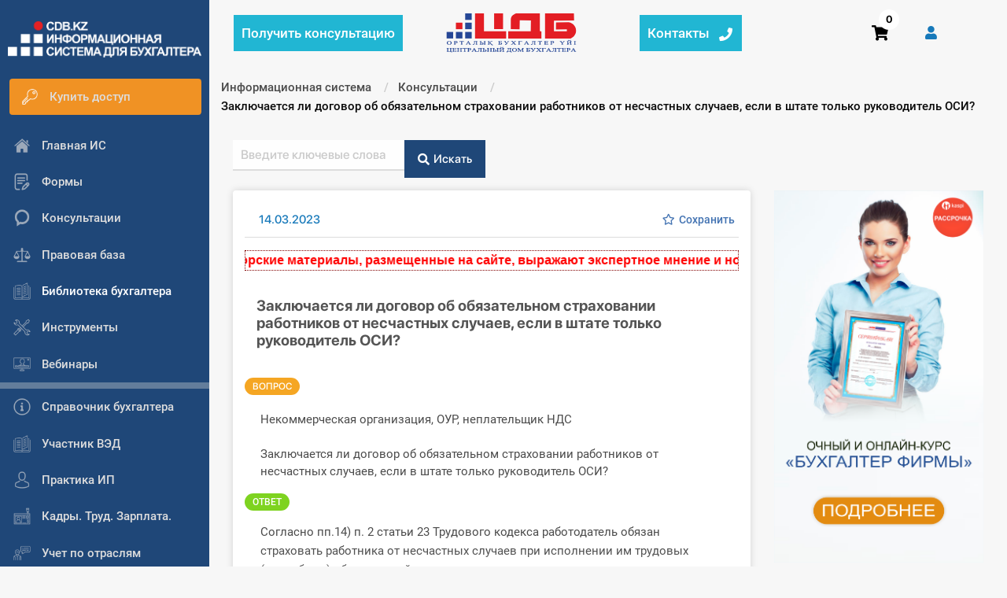

--- FILE ---
content_type: text/html; charset=UTF-8
request_url: https://cdb.kz/sistema/konsultatsiya/zaklyuchaetsya-li-dogovor-ob-obyazatelnom-strakhovanii-rabotnikov-ot-neschastnykh-sluchaev-esli-v-sh/
body_size: 38127
content:
<!DOCTYPE html>
<html>
<head>
    <meta http-equiv="Content-Type" content="text/html;charset=UTF-8"/>
    <meta name="viewport" content="width=device-width, initial-scale=1">

        <title>Заключается ли договор об обязательном страховании работников от несчастных случаев, если в штате только руководитель ОСИ?</title>
    <meta http-equiv="Content-Type" content="text/html; charset=UTF-8" />
<meta name="robots" content="index, follow" />
<meta name="keywords" content="обязательное страхование, работник, несчастные случаи, штат, оси, руководитель, договор" />
<meta name="description" content="Договор страхования заключается работодателем в отношении общего количества работников согласно штатному расписанию. Таким образом, согласно нормам Закона, при обязательном страховании работников от несчастных случаев при исполнении трудовых обязанностей страхуется общее количество работников согласно штатному расписанию, годовому фонду оплаты труда, виду экономической деятельности работодателя и классам профессионального риска. При этом в данном случае подлежит страхованию штатная единица председателя ОСИ, который является работником юридического лица – ОСИ." />
<link href="/local/templates/vitaminka/components/bitrix/search.form/default_search_bitrix/style.css?170638610938774" type="text/css" rel="stylesheet"/>
<link href="/local/templates/vitaminka/components/bitrix/news.detail/consultation/style.css?1706386109153349" type="text/css" rel="stylesheet"/>
<link href="/local/components/local/zakladki_vyvod/templates/.default/style.css?17063861082584" type="text/css" rel="stylesheet"/>
<link href="/local/templates/vitaminka/components/bitrix/system.auth.form/auth_cdb/style.css?1706386109582" type="text/css" rel="stylesheet"/>
<link href="/local/templates/vitaminka/css/layout.min.css?1748011109322289" type="text/css" rel="stylesheet" data-template-style="true"/>
<link href="/local/templates/vitaminka/css/_error.css?1706386109859" type="text/css" rel="stylesheet" data-template-style="true"/>
<link href="/local/templates/vitaminka/css/menu.css?17063861091455" type="text/css" rel="stylesheet" data-template-style="true"/>
<link href="/local/templates/vitaminka/css/magnific-popup.min.css?17063861095624" type="text/css" rel="stylesheet" data-template-style="true"/>
<link href="/local/templates/vitaminka/css/sprite.css?17063861092993" type="text/css" rel="stylesheet" data-template-style="true"/>
<link href="/local/templates/vitaminka/template_styles.css?176484487212872" type="text/css" rel="stylesheet" data-template-style="true"/>
<link href="/local/templates/vitaminka/inc/modal-css.css?17063861094544" type="text/css" rel="stylesheet" data-template-style="true"/>
<link href="/local/templates/vitaminka/components/bitrix/menu/left_menu/style.css?17063861091330" type="text/css" rel="stylesheet" data-template-style="true"/>
<link href="/local/templates/vitaminka/components/bitrix/system.pagenavigation/.default/style.css?1706386109617" type="text/css" rel="stylesheet" data-template-style="true"/>
<link href="/local/components/local/call/templates/.default/style.css?1706386108598" type="text/css" rel="stylesheet" data-template-style="true"/>
<link href="/local/templates/vitaminka/components/bitrix/sale.basket.basket.line/template/style.css?17063861094974" type="text/css" rel="stylesheet" data-template-style="true"/>
<link href="/local/templates/vitaminka/components/bitrix/breadcrumb/template/style.css?1706386108585" type="text/css" rel="stylesheet" data-template-style="true"/>
<link href="/local/components/fly-web.kz/seo.text/templates/.default/style.css?1721580828137" type="text/css" rel="stylesheet" data-template-style="true"/>
<link href="/local/templates/vitaminka/components/bitrix/menu/footer-menu/style.css?1706386108581" type="text/css" rel="stylesheet" data-template-style="true"/>
<link href="/local/templates/vitaminka/styles.css?17218979732524" type="text/css" rel="stylesheet" data-template-style="true"/>
<script>if(!window.BX)window.BX={};if(!window.BX.message)window.BX.message=function(mess){if(typeof mess==='object'){for(let i in mess) {BX.message[i]=mess[i];} return true;}};</script>
<script>(window.BX||top.BX).message({"JS_CORE_LOADING":"Загрузка...","JS_CORE_NO_DATA":"- Нет данных -","JS_CORE_WINDOW_CLOSE":"Закрыть","JS_CORE_WINDOW_EXPAND":"Развернуть","JS_CORE_WINDOW_NARROW":"Свернуть в окно","JS_CORE_WINDOW_SAVE":"Сохранить","JS_CORE_WINDOW_CANCEL":"Отменить","JS_CORE_WINDOW_CONTINUE":"Продолжить","JS_CORE_H":"ч","JS_CORE_M":"м","JS_CORE_S":"с","JSADM_AI_HIDE_EXTRA":"Скрыть лишние","JSADM_AI_ALL_NOTIF":"Показать все","JSADM_AUTH_REQ":"Требуется авторизация!","JS_CORE_WINDOW_AUTH":"Войти","JS_CORE_IMAGE_FULL":"Полный размер"});</script>

<script src="/bitrix/js/main/core/core.js?1769015608537531"></script>

<script>BX.Runtime.registerExtension({"name":"main.core","namespace":"BX","loaded":true});</script>
<script>BX.setJSList(["\/bitrix\/js\/main\/core\/core_ajax.js","\/bitrix\/js\/main\/core\/core_promise.js","\/bitrix\/js\/main\/polyfill\/promise\/js\/promise.js","\/bitrix\/js\/main\/loadext\/loadext.js","\/bitrix\/js\/main\/loadext\/extension.js","\/bitrix\/js\/main\/polyfill\/promise\/js\/promise.js","\/bitrix\/js\/main\/polyfill\/find\/js\/find.js","\/bitrix\/js\/main\/polyfill\/includes\/js\/includes.js","\/bitrix\/js\/main\/polyfill\/matches\/js\/matches.js","\/bitrix\/js\/ui\/polyfill\/closest\/js\/closest.js","\/bitrix\/js\/main\/polyfill\/fill\/main.polyfill.fill.js","\/bitrix\/js\/main\/polyfill\/find\/js\/find.js","\/bitrix\/js\/main\/polyfill\/matches\/js\/matches.js","\/bitrix\/js\/main\/polyfill\/core\/dist\/polyfill.bundle.js","\/bitrix\/js\/main\/core\/core.js","\/bitrix\/js\/main\/polyfill\/intersectionobserver\/js\/intersectionobserver.js","\/bitrix\/js\/main\/lazyload\/dist\/lazyload.bundle.js","\/bitrix\/js\/main\/polyfill\/core\/dist\/polyfill.bundle.js","\/bitrix\/js\/main\/parambag\/dist\/parambag.bundle.js"]);
</script>
<script>BX.Runtime.registerExtension({"name":"pull.protobuf","namespace":"BX","loaded":true});</script>
<script>BX.Runtime.registerExtension({"name":"rest.client","namespace":"window","loaded":true});</script>
<script>(window.BX||top.BX).message({"pull_server_enabled":"N","pull_config_timestamp":0,"shared_worker_allowed":"Y","pull_guest_mode":"N","pull_guest_user_id":0,"pull_worker_mtime":1751378942});(window.BX||top.BX).message({"PULL_OLD_REVISION":"Для продолжения корректной работы с сайтом необходимо перезагрузить страницу."});</script>
<script>BX.Runtime.registerExtension({"name":"pull.client","namespace":"BX","loaded":true});</script>
<script>BX.Runtime.registerExtension({"name":"pull","namespace":"window","loaded":true});</script>
<script>BX.Runtime.registerExtension({"name":"jquery","namespace":"window","loaded":true});</script>
<script>(window.BX||top.BX).message({"LANGUAGE_ID":"ru","FORMAT_DATE":"DD.MM.YYYY","FORMAT_DATETIME":"DD.MM.YYYY HH:MI:SS","COOKIE_PREFIX":"BITRIX_SM","SERVER_TZ_OFFSET":"18000","UTF_MODE":"Y","SITE_ID":"s1","SITE_DIR":"\/","USER_ID":"","SERVER_TIME":1769866739,"USER_TZ_OFFSET":0,"USER_TZ_AUTO":"Y","bitrix_sessid":"690c11a4bbc842e9d1047414d9dd50a8"});</script>


<script src="/bitrix/js/pull/protobuf/protobuf.js?1706386096274055"></script>
<script src="/bitrix/js/pull/protobuf/model.js?170638609670928"></script>
<script src="/bitrix/js/rest/client/rest.client.js?170638609617414"></script>
<script src="/bitrix/js/pull/client/pull.client.js?175137894383861"></script>
<script src="/bitrix/js/main/jquery/jquery-1.12.4.min.js?170638609697163"></script>
<script>
					(function () {
						"use strict";

						var counter = function ()
						{
							var cookie = (function (name) {
								var parts = ("; " + document.cookie).split("; " + name + "=");
								if (parts.length == 2) {
									try {return JSON.parse(decodeURIComponent(parts.pop().split(";").shift()));}
									catch (e) {}
								}
							})("BITRIX_CONVERSION_CONTEXT_s1");

							if (cookie && cookie.EXPIRE >= BX.message("SERVER_TIME"))
								return;

							var request = new XMLHttpRequest();
							request.open("POST", "/bitrix/tools/conversion/ajax_counter.php", true);
							request.setRequestHeader("Content-type", "application/x-www-form-urlencoded");
							request.send(
								"SITE_ID="+encodeURIComponent("s1")+
								"&sessid="+encodeURIComponent(BX.bitrix_sessid())+
								"&HTTP_REFERER="+encodeURIComponent(document.referrer)
							);
						};

						if (window.frameRequestStart === true)
							BX.addCustomEvent("onFrameDataReceived", counter);
						else
							BX.ready(counter);
					})();
				</script>

<script>
	(function(w,d,u){
		var s=d.createElement('script');s.async=true;s.src=u+'?'+(Date.now()/60000|0);
		var h=d.getElementsByTagName('script')[0];h.parentNode.insertBefore(s,h);
	})(window,document,'https://cdn-ru.bitrix24.kz/b2090717/crm/site_button/loader_3_hp1hts.js');
</script>
<script>
	(function(w,d,u){
		var s=d.createElement('script');s.async=true;s.src=u+'?'+(Date.now()/60000|0);
		var h=d.getElementsByTagName('script')[0];h.parentNode.insertBefore(s,h);
	})(window,document,'https://cdn-ru.bitrix24.kz/b2090717/crm/site_button/loader_7_0jhs4y.js');
</script>

<!--'start_frame_cache_TVwM3R'--><!-- Bitrix24.LiveChat external config -->
<script>
	window.addEventListener('onBitrixLiveChat', function(event)
	{
		var config = {'user':{'hash':'8244ef0a3fb91741219b9bf07dda7254','name':'','lastName':'','email':''},'firstMessage':'[br][b]Сайт[/b]: #VAR_HOST#[br][b]Страница сайта[/b]: #VAR_PAGE#'};
		var widget = event.detail.widget;

		widget.setUserRegisterData(
			config.user
		);
		widget.setCustomData(
			config.firstMessage.replace('#VAR_HOST#', location.hostname).replace('#VAR_PAGE#', '[url='+location.href+']'+(document.title || location.href)+'[/url]')
		);

	
	});
</script>
<!-- /Bitrix24.LiveChat external config -->
<!--'end_frame_cache_TVwM3R'-->



<script src="/local/templates/vitaminka/js/what-input.js?170638610913458"></script>
<script src="/local/templates/vitaminka/js/foundation.min.js?1706386109174195"></script>
<script src="/local/templates/vitaminka/js/slick.min.js?170638610943881"></script>
<script src="/local/templates/vitaminka/js/app.min.js?17622682198685"></script>
<script src="/local/templates/vitaminka/js/magnific.js?170638610920221"></script>
<script src="/local/templates/vitaminka/js/jquery.sticky-kit.min.js?17063861092798"></script>
<script src="/local/templates/vitaminka/js/saveword.js?17063861091507"></script>
<script src="/local/templates/vitaminka/js/copy.js?17063861091250"></script>
<script src="/local/templates/vitaminka/js/call.min.js?1706386109670"></script>
<script src="/local/templates/vitaminka/components/bitrix/menu/left_menu/script.js?1706386109445"></script>
<script src="/local/components/local/call/templates/.default/script.js?17229159973057"></script>
<script src="/local/templates/vitaminka/components/bitrix/sale.basket.basket.line/template/script.js?17063861095338"></script>
<script src="/local/templates/vitaminka/js/html-docx-scripts.js?1706386109118509"></script>
<script src="/local/templates/vitaminka/components/bitrix/news.detail/consultation/script.js?1706386109264"></script>
<script src="/local/components/local/zakladki_vyvod/templates/.default/script.js?17063861083011"></script>
<script src="/local/templates/vitaminka/components/bitrix/news.list/banners-right/script.js?1706386109179"></script>

                    <!-- Google Tag Manager -->
    <script>(function(w,d,s,l,i){w[l]=w[l]||[];w[l].push({'gtm.start':
                new Date().getTime(),event:'gtm.js'});var f=d.getElementsByTagName(s)[0],
            j=d.createElement(s),dl=l!='dataLayer'?'&l='+l:'';j.async=true;j.src=
            'https://www.googletagmanager.com/gtm.js?id='+i+dl;f.parentNode.insertBefore(j,f);
        })(window,document,'script','dataLayer','GTM-W22PSBV');</script>
    <!-- End Google Tag Manager -->

    </head>
<body class="">

<!-- Google Tag Manager (noscript) -->
<noscript><iframe src="https://www.googletagmanager.com/ns.html?id=GTM-W22PSBV"
                  height="0" width="0" style="display:none;visibility:hidden"></iframe></noscript>
<!-- End Google Tag Manager (noscript) -->

<div id="panel">   </div>
<div class="off-canvas position-left position-left-overflow-initial background-dark-blue" id="offCanvas" data-off-canvas data-transition="overlap">
    <button class="11 close-button close-button__menu" aria-label="Close menu" type="button" data-close>
        <span aria-hidden="true">&times;</span>
    </button>
    <div class="left-sidebar-block background-dark-blue">
        <a href="/sistema/">
            <div class="left-logo">
                <div class="image-contain">
                </div>
            </div>
        </a>
        <ul class="vertical font-size-15 menu">
            <li class="left-sidebar-link
                     pay-left-btn conslt-header-medu-left">

                                    <a href="/sistema/konsultatsiya/poluchit/" class="header-gray-color">
                        <ul class="menu robotoMedium">
                                                <li class="consult-th">
                                <div>Получить консультацию</div>
                            </li>
                        </ul>
                    </a>
                            </li>
                        <li class="left-sidebar-link
                     pay-left-btn">

                                    <a href="/store/package-is/" class="header-gray-color" >
                        <ul class="menu robotoMedium">
                                                            <li class="m-r-1 first">
                                    <i class="icon icon-key"></i>
                                </li>
                                                        <li>
                                <div>
                                    Купить доступ                                </div>
                            </li>
                        </ul>
                    </a>
                            </li>
            
                                    <li class="left-sidebar-link
                     ">

                                    <a href="/sistema/" class="header-gray-color" >
                        <ul class="menu robotoMedium">
                                                            <li class="m-r-1 first">
                                    <i class="icon icon-home"></i>
                                </li>
                                                        <li>
                                <div>
                                    Главная ИС                                </div>
                            </li>
                        </ul>
                    </a>
                            </li>
            
                                    <li class="left-sidebar-link
                     ">

                                    <a href="/sistema/formy/" class="header-gray-color" >
                        <ul class="menu robotoMedium">
                                                            <li class="m-r-1 first">
                                    <i class="icon icon-form"></i>
                                </li>
                                                        <li>
                                <div>
                                    Формы                                </div>
                            </li>
                        </ul>
                    </a>
                            </li>
            
                                    <li class="left-sidebar-link
                    active-left-sidebar-link ">

                                    <a href="/sistema/konsultatsiya/" class="header-gray-color" >
                        <ul class="menu robotoMedium">
                                                            <li class="m-r-1 first">
                                    <i class="icon icon-consult"></i>
                                </li>
                                                        <li>
                                <div>
                                    Консультации                                </div>
                            </li>
                        </ul>
                    </a>
                            </li>
            
                                    <li class="left-sidebar-link
                     ">

                                    <a href="/sistema/pravovaya-baza/" class="header-gray-color" >
                        <ul class="menu robotoMedium">
                                                            <li class="m-r-1 first">
                                    <i class="icon icon-pravbaza"></i>
                                </li>
                                                        <li>
                                <div>
                                    Правовая база                                </div>
                            </li>
                        </ul>
                    </a>
                            </li>
            
                                    <li class="left-sidebar-link
                     ">

                                    <ul class="menu robotoMedium deep-open nowrap" data-open="deep-1">
                                                    <li class="m-r-1  first">
                                <i class="icon icon-library"></i>
                            </li>
                                                <li>
                            <div>
                                Библиотека бухгалтера                            </div>
                        </li>
                    </ul>
                            </li>
            
                                    <div class="deep deep-1">
            <li class="left-sidebar-link
                        deep-parent-hide ">
                <a href="/sistema/biblioteka-bukhgaltera/articles/" class="header-gray-color" >
                    <ul class="menu robotoMedium">
                                                <li>
                            <div>
                                Все статьи                            </div>
                        </li>
                    </ul>
                </a>
            </li>
                                    <li class="left-sidebar-link
                     ">

                                    <a href="/sistema/biblioteka-bukhgaltera/standart/" class="header-gray-color" >
                        <ul class="menu robotoMedium">
                                                        <li>
                                <div>
                                    Стандарты                                </div>
                            </li>
                        </ul>
                    </a>
                            </li>
            
                                    <li class="left-sidebar-link
                            deep-parent-hide ">
                <a href="/sistema/biblioteka-bukhgaltera/books/" class="header-gray-color" >
                    <ul class="menu robotoMedium">
                                                <li>
                            <div>
                                Книги                            </div>
                        </li>
                    </ul>
                </a>
            </li>
            </div>
                                    <li class="left-sidebar-link
                     ">

                                    <a href="/sistema/instrumenty/" class="header-gray-color" >
                        <ul class="menu robotoMedium">
                                                            <li class="m-r-1 first">
                                    <i class="icon icon-instrument"></i>
                                </li>
                                                        <li>
                                <div>
                                    Инструменты                                </div>
                            </li>
                        </ul>
                    </a>
                            </li>
            
                                    <li class="left-sidebar-link
                     ">

                                    <a href="/sistema/video-seminary/" class="header-gray-color" >
                        <ul class="menu robotoMedium">
                                                            <li class="m-r-1 first">
                                    <i class="icon icon-video"></i>
                                </li>
                                                        <li>
                                <div>
                                    Вебинары                                </div>
                            </li>
                        </ul>
                    </a>
                            </li>
            
                <div class="delimeter"></div>
            
                                    <li class="left-sidebar-link
                     ">

                                    <a href="/sistema/spravochnik-bukhgaltera/" class="header-gray-color" >
                        <ul class="menu robotoMedium">
                                                            <li class="m-r-1 first">
                                    <i class="icon icon-spravochnik"></i>
                                </li>
                                                        <li>
                                <div>
                                    Справочник бухгалтера                                </div>
                            </li>
                        </ul>
                    </a>
                            </li>
            
                                    <li class="left-sidebar-link
                     ">

                                    <a href="/sistema/uchastnik-ved/spravochnaya-informatsiya/" class="header-gray-color" >
                        <ul class="menu robotoMedium">
                                                            <li class="m-r-1 first">
                                    <i class="icon icon-library"></i>
                                </li>
                                                        <li>
                                <div>
                                    Участник ВЭД                                </div>
                            </li>
                        </ul>
                    </a>
                            </li>
            
                                    <li class="left-sidebar-link
                     ">

                                    <a href="/sistema/praktika-ip/" class="header-gray-color" >
                        <ul class="menu robotoMedium">
                                                            <li class="m-r-1 first">
                                    <i class="icon icon-praktika"></i>
                                </li>
                                                        <li>
                                <div>
                                    Практика ИП                                </div>
                            </li>
                        </ul>
                    </a>
                            </li>
            
                                    <li class="left-sidebar-link
                     ">

                                    <a href="/sistema/kadry-trud-zarplata/" class="header-gray-color" >
                        <ul class="menu robotoMedium">
                                                            <li class="m-r-1 first">
                                    <i class="icon icon-kadry"></i>
                                </li>
                                                        <li>
                                <div>
                                    Кадры. Труд. Зарплата.                                </div>
                            </li>
                        </ul>
                    </a>
                            </li>
            
                                    <li class="left-sidebar-link
                     ">

                                    <a href="/sistema/uchet-po-otraslyam/" class="header-gray-color" >
                        <ul class="menu robotoMedium">
                                                            <li class="m-r-1 first">
                                    <i class="icon icon-uchastnik"></i>
                                </li>
                                                        <li>
                                <div>
                                    Учет по отраслям                                </div>
                            </li>
                        </ul>
                    </a>
                            </li>
            
                                    <li class="left-sidebar-link
                     ">

                                    <a href="/sistema/yuridicheskiy-pomoshchnik/" class="header-gray-color" >
                        <ul class="menu robotoMedium">
                                                            <li class="m-r-1 first">
                                    <i class="icon icon-urpomoshnik"></i>
                                </li>
                                                        <li>
                                <div>
                                    Юридический помощник                                </div>
                            </li>
                        </ul>
                    </a>
                            </li>
            
                <div class="delimeter"></div>
            
                                    <li class="left-sidebar-link
                     ">

                                    <a href="/internet-magazin/" class="header-gray-color" target="_blank">
                        <ul class="menu robotoMedium">
                                                            <li class="m-r-1 first">
                                    <i class="icon icon-shop"></i>
                                </li>
                                                        <li>
                                <div>
                                    Интернет-магазин                                </div>
                            </li>
                        </ul>
                    </a>
                            </li>
            
                                    <li class="left-sidebar-link
                     ">

                                    <a href="/sistema/o-sisteme/" class="header-gray-color" >
                        <ul class="menu robotoMedium">
                                                            <li class="m-r-1 first">
                                    <i class="icon icon-spravochnik"></i>
                                </li>
                                                        <li>
                                <div>
                                    О Системе                                </div>
                            </li>
                        </ul>
                    </a>
                            </li>
            
                                    <li class="left-sidebar-link
                     ">

                                    <a href="/obuchenie/" class="header-gray-color" target="_blank">
                        <ul class="menu robotoMedium">
                                                            <li class="m-r-1 first">
                                    <i class="icon icon-spravochnik"></i>
                                </li>
                                                        <li>
                                <div>
                                    Обучение                                </div>
                            </li>
                        </ul>
                    </a>
                            </li>
            
                                    <li class="left-sidebar-link
                     ">

                                    <a href="/sistema/tarify/" class="header-gray-color" target="_blank">
                        <ul class="menu robotoMedium">
                                                            <li class="m-r-1 first">
                                    <i class="icon icon-tarifs"></i>
                                </li>
                                                        <li>
                                <div>
                                    Тарифы                                </div>
                            </li>
                        </ul>
                    </a>
                            </li>
            
                                    <li class="left-sidebar-link
                     ">

                                    <a href="/sistema/testirovanie-dlya-bukhgaltera/" class="header-gray-color" target="_blank">
                        <ul class="menu robotoMedium">
                                                            <li class="m-r-1 first">
                                    <i class="icon icon-test-icon2"></i>
                                </li>
                                                        <li>
                                <div>
                                    Тестирование для бухгалтера                                </div>
                            </li>
                        </ul>
                    </a>
                            </li>
            
                    </ul>
    </div>
</div>

<div class="overflow-top-bar hide"></div>
 

	
<div class="reveal" id="modal-map1" data-reveal>
    <div class="map-wrap m-t-2"><iframe src="https://www.google.com/maps/embed?pb=!1m18!1m12!1m3!1d2502.7746744260367!2d71.46005991597083!3d51.14950614462804!2m3!1f0!2f0!3f0!3m2!1i1024!2i768!4f13.1!3m3!1m2!1s0x424581445cb5b461%3A0x2e97e451f64f03f8!2z0KbQtdC90YLRgNCw0LvRjNC90YvQuSDQtNC-0Lwg0LHRg9GF0LPQsNC70YLQtdGA0LA!5e0!3m2!1sru!2skz!4v1552973160426" width="800" height="600" frameborder="0" style="border:0" allowfullscreen></iframe></div>
    <button class="close-button" data-close aria-label="Close modal" type="button">
        <span aria-hidden="true">&times;</span>
    </button>
</div>


<div class="reveal" id="modal-map2" data-reveal>
    <div class="map-wrap m-t-2"><iframe src="https://www.google.com/maps/embed?pb=!1m18!1m12!1m3!1d2905.870992636003!2d76.92904501577813!3d43.25412548616163!2m3!1f0!2f0!3f0!3m2!1i1024!2i768!4f13.1!3m3!1m2!1s0x38836eb992a68189%3A0x2a022c09c681d2ae!2z0YPQu9C40YbQsCDQotC-0LvQtSDQkdC4IDg5LCDQkNC70LzQsNGC0YsgMDUwMDAw!5e0!3m2!1sru!2skz!4v1552973819828" width="800" height="600" frameborder="0" style="border:0" allowfullscreen></iframe></div>
    <button class="close-button" data-close aria-label="Close modal" type="button">
        <span aria-hidden="true">&times;</span>
    </button>
</div>

<div class="off-canvas-content" data-off-canvas-content>
    <div class="left-sidebar">
        <div class="left-sidebar-block left-sidebar-block-laptop dark-gray-border non-background">
            <div class="get-height">
                <a href="/sistema/">
                    <div class="left-logo">
                        <div class="image-contain">
                        </div>
                    </div>
                </a>
                <ul class="vertical font-size-16 menu non-background">
                    <li class="left-sidebar-link
                     pay-left-btn conslt-header-medu-left">

                                    <a href="/sistema/konsultatsiya/poluchit/" class="header-gray-color">
                        <ul class="menu robotoMedium">
                                                <li class="consult-th">
                                <div>Получить консультацию</div>
                            </li>
                        </ul>
                    </a>
                            </li>
                        <li class="left-sidebar-link
                     pay-left-btn">

                                    <a href="/store/package-is/" class="header-gray-color" >
                        <ul class="menu robotoMedium">
                                                            <li class="m-r-1 first">
                                    <i class="icon icon-key"></i>
                                </li>
                                                        <li>
                                <div>
                                    Купить доступ                                </div>
                            </li>
                        </ul>
                    </a>
                            </li>
            
                                    <li class="left-sidebar-link
                     ">

                                    <a href="/sistema/" class="header-gray-color" >
                        <ul class="menu robotoMedium">
                                                            <li class="m-r-1 first">
                                    <i class="icon icon-home"></i>
                                </li>
                                                        <li>
                                <div>
                                    Главная ИС                                </div>
                            </li>
                        </ul>
                    </a>
                            </li>
            
                                                                                                                            <li class="left-sidebar-link
                     ">

                                    <a href="/sistema/formy/" class="header-gray-color" >
                        <ul class="menu robotoMedium">
                                                            <li class="m-r-1 first">
                                    <i class="icon icon-form"></i>
                                </li>
                                                        <li>
                                <div>
                                    Формы                                </div>
                            </li>
                        </ul>
                    </a>
                            </li>
            
                                    <li class="left-sidebar-link
                     ">

                                    <a href="/sistema/konsultatsiya/" class="header-gray-color" >
                        <ul class="menu robotoMedium">
                                                            <li class="m-r-1 first">
                                    <i class="icon icon-consult"></i>
                                </li>
                                                        <li>
                                <div>
                                    Консультации                                </div>
                            </li>
                        </ul>
                    </a>
                            </li>
            
                                    <li class="left-sidebar-link
                     ">

                                    <a href="/sistema/pravovaya-baza/" class="header-gray-color" >
                        <ul class="menu robotoMedium">
                                                            <li class="m-r-1 first">
                                    <i class="icon icon-pravbaza"></i>
                                </li>
                                                        <li>
                                <div>
                                    Правовая база                                </div>
                            </li>
                        </ul>
                    </a>
                            </li>
            
                                    <li class="left-sidebar-link
                     ">

                                    <ul class="menu robotoMedium deep-open nowrap" data-open="deep-1">
                                                    <li class="m-r-1  first">
                                <i class="icon icon-library"></i>
                            </li>
                                                <li>
                            <div>
                                Библиотека бухгалтера                            </div>
                        </li>
                    </ul>
                            </li>
            
                                    <div class="deep deep-1">
            <li class="left-sidebar-link
                        deep-parent-hide ">
                <a href="/sistema/biblioteka-bukhgaltera/articles/" class="header-gray-color" >
                    <ul class="menu robotoMedium">
                                                <li>
                            <div>
                                Все статьи                            </div>
                        </li>
                    </ul>
                </a>
            </li>
                                    <li class="left-sidebar-link
                     ">

                                    <a href="/sistema/biblioteka-bukhgaltera/standart/" class="header-gray-color" >
                        <ul class="menu robotoMedium">
                                                        <li>
                                <div>
                                    Стандарты                                </div>
                            </li>
                        </ul>
                    </a>
                            </li>
            
                                    <li class="left-sidebar-link
                            deep-parent-hide ">
                <a href="/sistema/biblioteka-bukhgaltera/books/" class="header-gray-color" >
                    <ul class="menu robotoMedium">
                                                <li>
                            <div>
                                Книги                            </div>
                        </li>
                    </ul>
                </a>
            </li>
            </div>
                                    <li class="left-sidebar-link
                     ">

                                    <a href="/sistema/instrumenty/" class="header-gray-color" >
                        <ul class="menu robotoMedium">
                                                            <li class="m-r-1 first">
                                    <i class="icon icon-instrument"></i>
                                </li>
                                                        <li>
                                <div>
                                    Инструменты                                </div>
                            </li>
                        </ul>
                    </a>
                            </li>
            
                                    <li class="left-sidebar-link
                     ">

                                    <a href="/sistema/video-seminary/" class="header-gray-color" >
                        <ul class="menu robotoMedium">
                                                            <li class="m-r-1 first">
                                    <i class="icon icon-video"></i>
                                </li>
                                                        <li>
                                <div>
                                    Вебинары                                </div>
                            </li>
                        </ul>
                    </a>
                            </li>
            
                <div class="delimeter"></div>
            
                                    <li class="left-sidebar-link
                     ">

                                    <a href="/sistema/spravochnik-bukhgaltera/" class="header-gray-color" >
                        <ul class="menu robotoMedium">
                                                            <li class="m-r-1 first">
                                    <i class="icon icon-spravochnik"></i>
                                </li>
                                                        <li>
                                <div>
                                    Справочник бухгалтера                                </div>
                            </li>
                        </ul>
                    </a>
                            </li>
            
                                    <li class="left-sidebar-link
                     ">

                                    <a href="/sistema/uchastnik-ved/spravochnaya-informatsiya/" class="header-gray-color" >
                        <ul class="menu robotoMedium">
                                                            <li class="m-r-1 first">
                                    <i class="icon icon-library"></i>
                                </li>
                                                        <li>
                                <div>
                                    Участник ВЭД                                </div>
                            </li>
                        </ul>
                    </a>
                            </li>
            
                                    <li class="left-sidebar-link
                     ">

                                    <a href="/sistema/praktika-ip/" class="header-gray-color" >
                        <ul class="menu robotoMedium">
                                                            <li class="m-r-1 first">
                                    <i class="icon icon-praktika"></i>
                                </li>
                                                        <li>
                                <div>
                                    Практика ИП                                </div>
                            </li>
                        </ul>
                    </a>
                            </li>
            
                                    <li class="left-sidebar-link
                     ">

                                    <a href="/sistema/kadry-trud-zarplata/" class="header-gray-color" >
                        <ul class="menu robotoMedium">
                                                            <li class="m-r-1 first">
                                    <i class="icon icon-kadry"></i>
                                </li>
                                                        <li>
                                <div>
                                    Кадры. Труд. Зарплата.                                </div>
                            </li>
                        </ul>
                    </a>
                            </li>
            
                                    <li class="left-sidebar-link
                     ">

                                    <a href="/sistema/uchet-po-otraslyam/" class="header-gray-color" >
                        <ul class="menu robotoMedium">
                                                            <li class="m-r-1 first">
                                    <i class="icon icon-uchastnik"></i>
                                </li>
                                                        <li>
                                <div>
                                    Учет по отраслям                                </div>
                            </li>
                        </ul>
                    </a>
                            </li>
            
                                    <li class="left-sidebar-link
                     ">

                                    <a href="/sistema/yuridicheskiy-pomoshchnik/" class="header-gray-color" >
                        <ul class="menu robotoMedium">
                                                            <li class="m-r-1 first">
                                    <i class="icon icon-urpomoshnik"></i>
                                </li>
                                                        <li>
                                <div>
                                    Юридический помощник                                </div>
                            </li>
                        </ul>
                    </a>
                            </li>
            
                <div class="delimeter"></div>
            
                                    <li class="left-sidebar-link
                     ">

                                    <a href="/internet-magazin/" class="header-gray-color" target="_blank">
                        <ul class="menu robotoMedium">
                                                            <li class="m-r-1 first">
                                    <i class="icon icon-shop"></i>
                                </li>
                                                        <li>
                                <div>
                                    Интернет-магазин                                </div>
                            </li>
                        </ul>
                    </a>
                            </li>
            
                                                                                                                    <li class="left-sidebar-link
                     ">

                                    <a href="/sistema/o-sisteme/" class="header-gray-color" >
                        <ul class="menu robotoMedium">
                                                            <li class="m-r-1 first">
                                    <i class="icon icon-spravochnik"></i>
                                </li>
                                                        <li>
                                <div>
                                    О Системе                                </div>
                            </li>
                        </ul>
                    </a>
                            </li>
            
                                    <li class="left-sidebar-link
                     ">

                                    <a href="/obuchenie/" class="header-gray-color" target="_blank">
                        <ul class="menu robotoMedium">
                                                            <li class="m-r-1 first">
                                    <i class="icon icon-spravochnik"></i>
                                </li>
                                                        <li>
                                <div>
                                    Обучение                                </div>
                            </li>
                        </ul>
                    </a>
                            </li>
            
                                    <li class="left-sidebar-link
                     ">

                                    <a href="/sistema/tarify/" class="header-gray-color" target="_blank">
                        <ul class="menu robotoMedium">
                                                            <li class="m-r-1 first">
                                    <i class="icon icon-tarifs"></i>
                                </li>
                                                        <li>
                                <div>
                                    Тарифы                                </div>
                            </li>
                        </ul>
                    </a>
                            </li>
            
                                    <li class="left-sidebar-link
                     ">

                                    <a href="/sistema/testirovanie-dlya-bukhgaltera/" class="header-gray-color" target="_blank">
                        <ul class="menu robotoMedium">
                                                            <li class="m-r-1 first">
                                    <i class="icon icon-test-icon2"></i>
                                </li>
                                                        <li>
                                <div>
                                    Тестирование для бухгалтера                                </div>
                            </li>
                        </ul>
                    </a>
                            </li>
            
                            </ul>
            </div>
        </div>
    </div>
    <div class="grid-container relative full workspace">
	        <header>
            <div class="top-bar header-topbar background-main">
                <div class="full-width grid-x vertical-center">
                                        <div class="cell small-7 medium-9">
                        <div class="grid-x">
                            <div class="cell small-0 medium-4 vertical-center">
                                <ul class="menu vertical-center non-background">

                                    <!-- dropdown-buttons -->
                                    <li class="show-for-large give-consult">
                                        <a id="topbar-consult-button" style="color: white !important; display: flex" class="pointer robotoMedium white-color vertical-center" href="/sistema/konsultatsiya/poluchit/">
                                            <div class="show-for-large font-size-17 vertical-center">
                                                Получить консультацию
                                            </div>
                                        </a>
                                    </li>


                                </ul>
                            </div>
                            <div class="cell small-5 small-second medium-4 hide-for-small-only header-logo">
                                <a href="/">
                                   <!-- <div class="image-contain" style="background-image: url('/local/templates/vitaminka/images/logo-black.png'); height: 50px">-->
																		<div class="image-contain" style="height: 50px; text-align: center;">
									<svg xmlns="http://www.w3.org/2000/svg" xml:space="preserve" width="169.333mm" height="51.441mm" version="1.1" style="shape-rendering:geometricPrecision; text-rendering:geometricPrecision; image-rendering:optimizeQuality; fill-rule:evenodd; clip-rule:evenodd"
viewBox="0 0 17082.79 5189.5"
 xmlns:xlink="http://www.w3.org/1999/xlink"
 xmlns:xodm="http://www.corel.com/coreldraw/odm/2003">
 <defs>
  <style type="text/css">
   <![CDATA[
    .fil0 {fill:#264796}
    .fil1 {fill:#E31E24}
   ]]>
  </style>
 </defs>
 <g id="Слой_x0020_1">
  <metadata id="CorelCorpID_0Corel-Layer"/>
  <path class="fil0" d="M671.6 3890.24c0,71.98 -32.24,131.12 -91.12,178.26 -67.26,53.58 -149.49,74.92 -237.66,74.92 -87.41,0 -171.07,-19.79 -237.76,-73.63 -58.38,-47.36 -88.22,-107.05 -88.22,-178.64 0,-79.63 40.02,-141.19 109.63,-186.96 66.31,-43.72 142.81,-61.87 223.95,-61.87 86.31,0 165.97,21.47 231.63,73.95 57.17,46.01 89.55,103.52 89.55,173.98zm6.96 723.78c-15.02,0.37 -56.02,2.08 -68.03,11.64 -11.04,8.61 -12.13,35.22 -12.13,47.16l0 291.27c0,10.02 0.74,40.44 9.84,47.79 11.48,9.33 54.13,10.05 68.52,10.05l12.95 0 0 167.58 -39.22 0 -2.35 -9.16c-23.78,-92.68 -102.23,-122.18 -199.63,-122.18l-448.51 0 0 -35.95 12.66 -0.28c15.35,-0.33 55.83,-1.95 68.14,-11.58 10.91,-8.7 11.99,-35.2 11.99,-47.16l0 -290.36c0,-11.94 -1.09,-38.52 -11.96,-47.16 -12.29,-9.58 -52.89,-11.25 -68.19,-11.64l-12.64 -0.29 0 -35.87 302.48 0 0 35.87 -12.64 0.29c-15.06,0.37 -55.96,2.08 -68.05,11.64 -11.02,8.61 -12.11,35.2 -12.11,47.16l0 304.4c0,5.38 0.21,25.01 2.8,28.78 6.89,3.39 38.72,3.46 46.79,3.46l165.18 0c9.28,0 47.17,0.61 54.33,-2.63 3.16,-5.62 2.65,-29.56 2.65,-36.07l0 -297.95c0,-12.02 -1.14,-38.49 -12.2,-47.15 -12.27,-9.57 -53.55,-11.28 -68.86,-11.65l-12.61 -0.29 0 -35.87 303.41 0 0 35.87 -12.62 0.29zm268.02 217.55l0 138.62c0,7.47 -0.47,16.94 0.24,23.87 1.08,5.57 3.38,10 9,12.39 7.08,2.8 23.14,3.02 30.79,3.02l108.91 0c20.77,0 45.51,0.02 65.97,-3.2 47.06,-7.75 84.36,-46.69 109.82,-81.17l3.86 -5.22 45.71 0 -66.77 138.28 -516.28 0 0 -36.24 35.74 0c20.72,0 48.97,-2.84 54.43,-25.14 2.04,-7.76 1.67,-22.92 1.67,-30.97l0 -296.69c0,-7.85 -0.76,-38.92 -7.91,-44.65 -11.16,-9.05 -34.13,-10.46 -48.19,-10.46l-35.74 0 0 -36.17 520.02 0 8.61 123.77 -42.4 0 -2.46 -9.03c-3.08,-11.32 -7.86,-28.05 -14.42,-38.03 -8.1,-11.98 -20.02,-19.24 -34.54,-23.46 -16.05,-4.63 -46.08,-4.52 -62.9,-4.52l-163.16 0 0 156.6 128.1 0c16.16,0 52.14,-0.78 66.04,-9.74 15.99,-9.95 20.67,-28.96 21.86,-45.47l0.81 -11.12 42.57 0 0 182.75 -41.28 0 -1.92 -9.81c-1.77,-8.97 -6.1,-30.77 -11.36,-38.4 -12.86,-18.19 -56.2,-19.84 -76.72,-19.84l-128.1 0zm896.12 6.77l-272.22 0 0 127.16c0,9.17 0.22,32.19 4.64,40.34 8.34,14.61 36.17,16.08 51.54,16.08l36.08 0 0 36.24 -300.98 0 0 -36.24 35.74 0c15.84,0 36.69,-2.14 48.55,-13.05 6.77,-6.11 7.46,-35.29 7.46,-43.37l0 -294.65c0,-9.17 -0.28,-32.6 -4.75,-40.84 -7.94,-14.56 -36.25,-16 -51.26,-16l-35.74 0 0 -36.17 300.98 0 0 36.17 -36.08 0c-21.01,0 -49.1,2.98 -54.6,25.48 -2.01,7.96 -1.58,23.09 -1.58,31.35l0 118.78 272.22 0 0 -118.78c0,-9.19 -0.26,-32.52 -4.71,-40.76 -8.22,-14.55 -36.03,-16.08 -51.3,-16.08l-35.78 0 0 -36.17 300.54 0 0 36.17 -35.78 0c-21,0 -48.93,3 -54.41,25.47 -1.99,8.04 -1.63,23.02 -1.63,31.36l0 294.65c0,9.24 0.28,32.17 4.74,40.48 7.96,14.51 36.31,15.94 51.3,15.94l35.78 0 0 36.24 -300.54 0 0 -36.24 35.78 0c15.82,0 36.22,-2.18 48.05,-13.05 7.23,-6.56 7.96,-34.76 7.96,-43.37l0 -127.16zm605.88 -208.11l0 336.98c0,8.26 0.71,37.57 8.29,43.56 11.72,9.44 32.11,11.16 46.96,11.16l35.07 0 0 36.24 -298.26 0 0 -36.24 35.75 0c15.59,0 36.9,-2.04 48.01,-13.37 6.63,-6.98 7.27,-32.68 7.27,-41.35l0 -336.98 -64.33 0c-17.42,0 -43.53,0.05 -60.34,4.3 -34.77,8.86 -50.21,31.25 -53.63,63.48l-1.16 10.74 -43.53 0 9.33 -130.9 548.43 0 8.76 130.9 -42.67 0 -1.88 -9.86c-1.99,-10.49 -5.64,-26.9 -12.17,-35.8 -20.23,-27.12 -59.19,-32.86 -92.4,-32.86l-77.51 0zm483.9 216.29l0 118.98c0,8.88 0.76,38.11 8.84,44.57 12.06,9.67 30.53,11.85 45.91,11.85l37.54 0 0 36.24 -300.98 0 0 -36.24 37.05 0c16.36,0 36.9,-2.4 48.18,-14.58 5.99,-6.61 6.56,-33.64 6.56,-41.85l0 -294.96c0,-8.6 -0.71,-38.32 -8.4,-44.61 -12.11,-9.79 -30.86,-11.91 -46.34,-11.91l-37.05 0 0 -36.17 248.24 0c39.96,0 83.96,1.42 123.07,9.37 37.31,7.59 72.92,21.55 101.67,45.27 26.31,22.5 41.99,50.26 41.99,83.53 0,45.38 -21.67,80.54 -63.2,104.95 -43.48,25.4 -97.39,32.9 -148.06,32.9 -31.62,0 -63.64,-2.99 -95.01,-7.34zm798.66 58.82l-233.07 0 -40.12 65.99c-4.81,7.88 -14.5,24.68 -14.5,33.94 0,12.67 53.91,16.25 62.1,16.68l12.27 0.62 0 35.6 -228.12 0 0 -34.73 11.24 -1.39c10.52,-1.32 37.41,-4.99 46.12,-10.87 19.28,-12.95 38.46,-42.9 49.76,-61.86l229.63 -381.81 31.86 0 227.22 385.91c8.53,14.56 22.37,37.28 35.97,48.33 17.36,14.33 40.84,19.23 63.58,20.21l12.36 0.52 0 35.69 -279.16 0 0 -35.79 12.44 -0.44c9,-0.31 52.88,-2.37 52.88,-16.09 0,-10.84 -11.67,-31.85 -17.07,-41.18l-35.39 -59.31zm742.61 -278.76l-173.06 0 0 115.97c0,56.99 -0.69,135 -17.42,190.07 -24.56,79.91 -78.2,130.97 -171.69,130.97 -19.06,0 -38.3,-2.94 -55.25,-11.13 -18.23,-8.58 -30.58,-22.23 -30.58,-41.59 0,-12.66 6.48,-22.92 17.1,-30.72 11.04,-8.23 23.95,-11.77 38.06,-11.77 14.04,0 28.03,5.22 40,11.57 9.29,4.85 20.98,9.61 31.88,9.61 80.41,0 80.33,-176.19 80.33,-221.14l0 -95.61c0,-11.94 -1.09,-38.52 -11.95,-47.16 -12.3,-9.58 -52.9,-11.25 -68.21,-11.64l-12.62 -0.29 0 -35.87 542.48 0 0 35.87 -12.63 0.29c-14.96,0.37 -56.06,2.08 -68.05,11.64 -11.03,8.59 -12.12,35.22 -12.12,47.16l0 290.36c0,11.94 1.09,38.52 12.17,47.16 11.98,9.58 52.95,11.25 67.97,11.58l12.65 0.28 0 35.95 -301.83 0 0 -35.95 12.65 -0.28c15.29,-0.33 55.85,-1.95 68.09,-11.59 10.95,-8.69 12.04,-35.19 12.04,-47.15l0 -336.59zm462.87 156.95l12.58 0c46.03,0 97.79,-0.07 143.37,5.85 81.47,10.65 167.88,41.58 167.88,129.2 0,52.6 -30.46,88.76 -81.14,111.16 -50.49,22.53 -112.12,28.41 -167.6,28.41l-284.83 0 0 -35.95 12.66 -0.28c15.3,-0.33 55.88,-1.95 68.12,-11.59 10.93,-8.65 11.98,-35.22 11.98,-47.15l0 -290.36c0,-11.93 -1.06,-38.56 -11.93,-47.16 -12.23,-9.58 -52.95,-11.25 -68.19,-11.64l-12.64 -0.29 0 -35.87 302.49 0 0 35.87 -12.61 0.29c-15.05,0.37 -56,2.08 -68.06,11.64 -11,8.59 -12.09,35.23 -12.09,47.16l0 110.72zm862.52 54.8l-272.22 0 0 127.16c0,9.28 0.26,32.1 4.64,40.36 8.33,14.59 36.21,16.06 51.56,16.06l36.07 0 0 36.24 -301.01 0 0 -36.24 35.8 0c15.81,0 36.71,-2.18 48.55,-13.07 6.77,-6.13 7.47,-35.25 7.47,-43.35l0 -294.65c0,-9.22 -0.31,-32.56 -4.79,-40.84 -7.93,-14.56 -36.23,-16 -51.23,-16l-35.8 0 0 -36.17 301.01 0 0 36.17 -36.07 0c-21,0 -49.12,2.94 -54.57,25.45 -1.99,8.12 -1.63,22.95 -1.63,31.38l0 118.78 272.22 0 0 -118.78c0,-9.17 -0.24,-32.56 -4.69,-40.72 -8.24,-14.59 -36.01,-16.12 -51.32,-16.12l-35.74 0 0 -36.17 300.52 0 0 36.17 -35.76 0c-21,0 -48.95,3.01 -54.43,25.48 -2.03,8.05 -1.67,22.99 -1.67,31.35l0 294.65c0,9.24 0.31,32.16 4.8,40.48 7.96,14.54 36.31,15.94 51.3,15.94l35.76 0 0 36.24 -300.52 0 0 -36.24 35.74 0c15.82,0 36.26,-2.14 48.08,-13.07 7.24,-6.5 7.93,-34.77 7.93,-43.35l0 -127.16zm1090.72 219.82l-300.49 0 0 -36.24 31.87 0c15.95,0 47.85,-1.4 55.88,-17.22 3.92,-7.98 4.03,-30.44 4.03,-39.2l0 -294.96c0,-8.24 0.3,-24.15 -2,-32.06 -6.35,-22.39 -41.96,-24.46 -62.11,-24.46l-27.66 0 0 -36.17 300.49 0 0 36.17 -27.16 0c-15.96,0 -50.77,1.32 -59.38,16.96 -4.81,8.97 -5.24,29.72 -5.24,39.57l0 294.96c0,10.49 0.79,35.27 8.67,43.75 10.71,11.5 41.05,12.67 55.95,12.67l27.16 0 0 36.24zm-625.74 -274.62l12.55 0c46.02,0 97.8,-0.07 143.38,5.85 81.47,10.65 167.92,41.56 167.92,129.2 0,52.6 -30.49,88.76 -81.19,111.16 -50.46,22.53 -112.12,28.41 -167.57,28.41l-284.77 0 0 -35.95 12.65 -0.28c15.3,-0.33 55.8,-1.95 68.07,-11.59 10.95,-8.71 12.08,-35.19 12.08,-47.15l0 -290.25c0,-12.19 -1.13,-38.48 -12.08,-47.27 -12.24,-9.6 -52.85,-11.25 -68.09,-11.64l-12.63 -0.29 0 -35.87 302.47 0 0 35.87 -12.64 0.29c-14.99,0.37 -56.04,2.08 -67.99,11.58 -11.07,8.81 -12.16,35.19 -12.16,47.33l0 110.61zm1211.38 -314.93c0,40.36 -38.66,60.66 -76.06,71.26 -37.75,10.54 -79.43,13.58 -118.72,13.58 -39.36,0 -81.03,-3.04 -118.89,-13.58 -37.4,-10.6 -75.93,-30.9 -75.93,-71.26 0,-11.53 5.22,-21.41 14.14,-29.46 9.67,-8.63 21.85,-12.46 35.24,-12.46 30.37,0 54.87,30.95 69.32,51.98 17.67,25.64 43.46,36.19 76.13,36.19 32.68,0 58.52,-10.47 76.19,-36.21 6.71,-9.68 14.4,-21.61 22.28,-31 12.46,-12.91 28.33,-20.96 47.3,-20.96 13.36,0 25.52,4.1 34.96,12.74 8.86,7.93 14.04,17.77 14.04,29.18zm-59.22 261.21l-271.7 247.6c0.1,7.63 0.4,18.85 1.9,23.55 2.49,8.22 9.77,12.55 18.22,15.2 15.84,5.04 43.6,5.52 60.3,5.76l12.76 0.18 0 36.06 -302.92 0 0 -35.95 12.65 -0.28c15.37,-0.33 55.83,-1.95 68.15,-11.58 10.89,-8.7 11.97,-35.22 11.97,-47.16l0 -290.36c0,-11.94 -1.09,-38.52 -11.9,-47.16 -12.34,-9.58 -52.91,-11.25 -68.26,-11.64l-12.61 -0.29 0 -35.87 302.92 0 0 35.87 -12.64 0.29c-15.07,0.37 -56.4,2.08 -68.5,11.64 -11.02,8.65 -12.11,35.29 -12.11,47.27l0 234.48 271.68 -247.19c-0.45,-12.56 -3.03,-30.17 -14.08,-37.04 -13.56,-8.45 -51.26,-9.16 -67.08,-9.16l-12.97 0 0 -36.17 303.95 0 0 35.87 -12.64 0.29c-15.04,0.37 -55.99,2.08 -68.05,11.64 -11.02,8.61 -12.11,35.22 -12.11,47.16l0 290.36c0,11.94 1.09,38.51 12.17,47.16 12.06,9.6 52.87,11.25 67.97,11.58l12.65 0.28 0 35.95 -303.95 0 0 -35.95 12.66 -0.28c15.64,-0.33 56.64,-1.93 69.3,-11.59 11.18,-8.5 12.27,-35.22 12.27,-47.15l0 -233.36zm1136.09 -115.8c-14.99,0.37 -56.01,2.08 -68.03,11.64 -10.99,8.61 -12.12,35.2 -12.12,47.16l-0.01 308.57c1.05,13.01 5.45,24.94 18.4,31.7 14.69,7.79 40.7,8.84 57.18,8.84l12.97 0 0 167.58 -39.1 0 -2.55 -8.9c-15.42,-54.36 -47.13,-96.78 -107.81,-112.45 -29.65,-7.67 -61.95,-9.99 -92.65,-9.99l-163.84 0c-48.67,0 -98.88,7.9 -140.42,32.48 -35.78,21.1 -57.31,50.73 -65.03,89.12l-1.98 9.74 -39.95 0 0 -166.83 12.13 -0.73c56.99,-3.37 97.43,-33.26 127.3,-76.66 26.41,-38.13 41.95,-82.68 51.23,-126.81 9.49,-45.47 18.21,-95.16 18.21,-141.52 0,-21.38 -3.44,-51.3 -30.22,-57.95 -16.86,-4.2 -46.66,-4.48 -64.23,-4.99l-12.55 -0.34 0 -35.82 555.69 0 0 35.87 -12.62 0.29zm728.22 201.42c0,71.98 -32.28,131.12 -91.15,178.23 -67.29,53.59 -149.5,74.94 -237.69,74.94 -87.4,0 -171.05,-19.78 -237.7,-73.63 -58.44,-47.37 -88.22,-107.03 -88.22,-178.63 0,-79.64 39.98,-141.2 109.57,-186.98 66.31,-43.72 142.85,-61.86 223.99,-61.86 86.26,0 165.98,21.48 231.59,73.94 57.27,46.08 89.61,103.65 89.61,174zm706.23 -109.82l-227.23 352.54 -30.48 0 -227.57 -352.59 0 261.64c0,8.6 0.67,37.31 8.35,43.56 11.8,9.44 31.98,11.16 46.88,11.16l35.73 0 0 36.24 -249.55 0 0 -36.24 35.73 0c15.64,0 36.86,-2.04 47.99,-13.39 6.59,-6.89 7.24,-32.73 7.24,-41.33l0 -298.42c0,-10.63 -0.99,-28.06 -7.47,-37.34 -11.22,-16.09 -52.64,-17.43 -70.55,-17.43l-12.95 0 0 -36.17 202.28 0 225.3 345.81 221.94 -345.81 202.21 0 0 36.1 -35.19 0.23c-15.66,0 -37.4,1.97 -48.53,13.48 -6.6,6.8 -7.24,32.73 -7.24,41.26l0 298.29c0,8.72 0.76,37.22 8.79,43.56 11.67,9.42 32.18,11.16 46.96,11.16l35.22 0 0 36.24 -298.91 0 0 -36.24 35.78 0c15.37,0 37.04,-1.93 47.94,-13.34 6.65,-6.97 7.31,-32.71 7.31,-41.38l0 -261.59zm706.39 -79.03l0 156.95 12.6 0c46.01,0 97.8,-0.07 143.35,5.85 81.47,10.65 167.9,41.58 167.9,129.2 0,52.6 -30.44,88.76 -81.14,111.16 -50.5,22.51 -112.1,28.41 -167.57,28.41l-284.84 0 0 -35.95 12.65 -0.28c15.29,-0.33 55.87,-1.95 68.14,-11.59 10.94,-8.65 11.98,-35.22 11.98,-47.15l0 -290.25c0,-14.99 -1.51,-46.54 -20.77,-52.76 -14.02,-4.55 -39.1,-5.55 -53.93,-6.15l-12.39 -0.5 0 -35.66 480.24 0 8.19 123.44 -40.72 0 -2.67 -8.68c-7.13,-23.11 -20.02,-45.89 -45.2,-55.89 -24.08,-9.7 -74.76,-10.14 -100.84,-10.14l-94.99 0zm711.67 327.14l-227.17 -283.91c-10.4,-13.02 -23.95,-28.38 -38.51,-37.69 -16.64,-10.63 -37.5,-15.77 -57.36,-18.19l-11.25 -1.39 0 -34.69 286.3 0 0 35.8 -12.53 0.36c-7.63,0.25 -56.01,2.46 -56.01,14.45 0,12.29 40.03,62.85 48.26,73.04l128.09 160.12 92.25 -158.56c7.93,-13.62 30.67,-53.18 30.67,-68.66 0,-15.04 -37.35,-19.35 -48.12,-20.46l-11.54 -1.16 0 -34.94 227.16 0 0 35.14 -11.77 1c-45.26,3.84 -76.34,26.25 -97.77,62.56l-122.64 207.37c-17.49,29.72 -36.42,62.09 -57.52,89.79 -40.67,53.2 -95.69,94.9 -169.66,94.9 -18.93,0 -38.09,-2.26 -55.67,-8.94 -19.04,-7.15 -35.05,-19.72 -35.05,-39.92 0,-30.86 27.64,-40.86 57.13,-40.86 17.61,0 36.4,5.92 52.38,12.34 6.14,2.48 15.95,6.11 22.77,6.11 24.77,0 51.09,-25.09 67.56,-43.61zm724.82 -90.51l-124.55 113.34c-5.02,4.63 -25.8,24.52 -26.06,31.33 0,12.2 41.12,13.81 48.96,14.03l12.57 0.35 0 35.88 -253.65 0 0 -35.34 11.95 -0.86c12.87,-0.93 26.32,-2.72 38.68,-6.58 42.46,-12.68 79.86,-37.92 111.56,-66.27l142.72 -128.22 -118.4 -123c-19,-19.73 -43.46,-44.01 -67.52,-58.55 -28.26,-16.95 -60.04,-24.46 -93.62,-25.33l-12.6 -0.31 0 -35.85 322.84 0 0 35.85 -12.6 0.31c-7.65,0.2 -53.21,2.06 -53.21,14.08 0,6.87 14.96,23.74 19.49,28.66l89.7 94.86 104.1 -93.65c5.01,-4.48 25.01,-23.31 25.01,-30.17 0,-6.97 -8.06,-9.57 -14.21,-11.18 -10.32,-2.6 -30.81,-2.47 -41.61,-2.6l-12.81 -0.14 0 -36.03 253.66 0 0 35.68 -12.42 0.48c-12.98,0.51 -28.19,1.67 -40.64,5.52 -36.69,11.08 -74.97,42.03 -101.91,66.57l-118.92 108.1 130.12 137.55c16.86,18.1 41.11,45.38 61.28,60.2 24.86,18.34 52.85,28.76 84.74,29.97l12.43 0.47 0 35.76 -301.45 0 0 -36.08 12.77 -0.16c9.33,-0.12 19.86,-0.33 29.05,-1.84 6.66,-1.09 21.51,-3.73 21.51,-12.2 0,-3.54 -1.03,-6.86 -2.73,-9.95 -4.92,-7.72 -17.9,-20.46 -24.38,-27.45l-99.85 -107.28zm612.56 -236.63l0 336.59c0,11.37 0.99,38.24 11.29,46.57 12.44,10.13 52.2,11.81 67.83,12.18l12.65 0.28 0 35.95 -301.41 0 0 -35.95 12.65 -0.28c15.27,-0.33 55.82,-1.95 68.07,-11.59 10.95,-8.69 12.04,-35.21 12.04,-47.15l0 -290.25c0,-12.15 -1.09,-38.49 -12.04,-47.31 -12.22,-9.56 -52.88,-11.21 -68.11,-11.6l-12.61 -0.29 0 -35.87 540.73 0 2.91 130.52 -43.86 0 -0.69 -11.23c-2.03,-32.92 -14.85,-58.33 -51.98,-65.78 -21.55,-4.43 -48.5,-4.78 -70.55,-4.78l-166.92 0zm817.53 278.76l-233.07 0 -40.1 65.99c-4.8,7.84 -14.56,24.73 -14.56,33.94 0,12.65 53.94,16.25 62.13,16.68l12.27 0.62 0 35.6 -228.12 0 0 -34.73 11.23 -1.39c10.49,-1.3 37.42,-4.99 46.09,-10.87 19.34,-12.91 38.49,-42.9 49.8,-61.86l229.66 -381.81 31.86 0 227.22 385.91c8.5,14.54 22.37,37.3 35.95,48.33 17.38,14.31 40.82,19.23 63.53,20.21l12.38 0.52 0 35.69 -279.17 0 0 -35.79 12.45 -0.44c9,-0.31 52.89,-2.33 52.89,-16.09 0,-10.82 -11.66,-31.88 -17.03,-41.18l-35.41 -59.31zm742.63 -278.76l-173.06 0 0 115.97c0,56.95 -0.71,135.05 -17.45,190.07 -24.55,79.88 -78.2,130.97 -171.66,130.97 -19.09,0 -38.28,-2.94 -55.25,-11.13 -18.25,-8.58 -30.59,-22.23 -30.59,-41.59 0,-12.62 6.46,-22.88 17.04,-30.71 11.02,-8.24 23.98,-11.78 38.11,-11.78 14.06,0 28.04,5.24 40.02,11.57 9.31,4.89 20.94,9.61 31.88,9.61 80.38,0 80.32,-176.19 80.32,-221.14l0 -95.61c0,-11.94 -1.09,-38.52 -11.94,-47.16 -12.27,-9.58 -52.91,-11.25 -68.21,-11.64l-12.63 -0.29 0 -35.87 542.46 0 0 35.87 -12.64 0.29c-15,0.37 -56.02,2.08 -68.03,11.64 -11.04,8.59 -12.1,35.23 -12.1,47.16l0 290.36c0,11.93 1.06,38.52 12.15,47.16 12.01,9.6 52.9,11.25 67.96,11.58l12.65 0.28 0 35.95 -301.82 0 0 -35.95 12.65 -0.28c15.31,-0.33 55.87,-1.95 68.11,-11.59 10.95,-8.69 12.04,-35.19 12.04,-47.15l0 -336.59zm487.31 3.64l-64.27 0c-17.43,0 -43.54,0.05 -60.35,4.3 -34.82,8.86 -50.17,31.23 -53.62,63.48l-1.17 10.74 -43.53 0 9.29 -130.9 548.47 0 8.76 130.9 -42.74 0 -1.87 -9.9c-1.97,-10.49 -5.57,-26.83 -12.11,-35.78 -20.21,-27.1 -59.17,-32.84 -92.4,-32.84l-77.56 0 0 336.98c0,8.27 0.71,37.52 8.33,43.56 11.73,9.45 32.12,11.16 46.92,11.16l35.12 0 0 36.24 -298.26 0 0 -36.24 35.73 0c15.61,0 36.9,-2.04 48,-13.37 6.62,-6.98 7.25,-32.68 7.25,-41.35l0 -336.98zm604.74 -3.64l0 156.6 128.1 0c16.18,0 52.18,-0.81 66.08,-9.77 15.92,-9.89 20.65,-28.93 21.82,-45.44l0.82 -11.12 42.56 0 0 182.75 -41.27 0 -1.91 -9.79c-1.78,-8.93 -6.12,-30.83 -11.36,-38.42 -12.86,-18.19 -56.2,-19.84 -76.74,-19.84l-128.1 0 0 138.62c0,7.47 -0.45,16.94 0.26,23.87 1.07,5.57 3.34,10 8.98,12.39 7.07,2.8 23.15,3.02 30.81,3.02l108.91 0c20.77,0 45.5,0.02 65.97,-3.2 47.03,-7.75 84.34,-46.69 109.8,-81.17l3.87 -5.22 45.72 0 -66.83 138.28 -516.24 0 0 -36.24 35.76 0c20.72,0 48.97,-2.84 54.43,-25.11 2.03,-7.87 1.67,-22.83 1.67,-31l0 -296.69c0,-7.87 -0.76,-38.9 -7.96,-44.65 -11.11,-9.05 -34.13,-10.46 -48.14,-10.46l-35.76 0 0 -36.17 519.99 0 8.63 123.77 -42.37 0 -2.46 -9.03c-3.1,-11.35 -7.86,-28.02 -14.43,-38.03 -8.09,-11.98 -20.08,-19.24 -34.59,-23.46 -15.97,-4.63 -46.09,-4.52 -62.86,-4.52l-163.16 0zm623.37 219.93l0 118.98c0,8.89 0.74,38.08 8.86,44.58 12.04,9.7 30.53,11.84 45.9,11.84l37.56 0 0 36.24 -300.99 0 0 -36.24 37.02 0c16.36,0 36.92,-2.4 48.21,-14.58 5.95,-6.6 6.54,-33.67 6.54,-41.85l0 -294.96c0,-8.58 -0.71,-38.35 -8.38,-44.61 -12.11,-9.79 -30.88,-11.91 -46.37,-11.91l-37.02 0 0 -36.17 248.23 0c39.96,0 83.97,1.42 123.08,9.37 37.29,7.58 72.89,21.55 101.63,45.24 26.34,22.51 42.04,50.28 42.04,83.56 0,45.34 -21.71,80.52 -63.2,104.95 -43.51,25.4 -97.43,32.9 -148.1,32.9 -31.62,0 -63.64,-2.99 -95,-7.34zm798.67 58.82l-233.07 0 -40.12 65.99c-4.81,7.88 -14.53,24.71 -14.53,33.94 0,12.65 53.93,16.25 62.12,16.68l12.27 0.62 0 35.6 -228.1 0 0 -34.73 11.23 -1.39c10.45,-1.3 37.45,-4.99 46.08,-10.87 19.31,-12.91 38.49,-42.93 49.81,-61.86l229.62 -381.81 31.88 0 227.2 385.91c8.5,14.54 22.39,37.3 35.97,48.33 17.38,14.31 40.81,19.23 63.55,20.21l12.37 0.52 0 35.69 -279.16 0 0 -35.79 12.45 -0.44c9,-0.31 52.87,-2.33 52.87,-16.09 0,-10.82 -11.66,-31.88 -17.04,-41.18l-35.4 -59.31zm-15679.34 -984.04l0 119.01c0,8.86 0.73,38.1 8.81,44.55 12.1,9.7 30.51,11.86 45.94,11.86l37.54 0 0 36.24 -300.97 0 0 -36.24 37.02 0c16.38,0 36.89,-2.41 48.17,-14.57 6.02,-6.65 6.59,-33.63 6.59,-41.85l0 -295c0,-8.61 -0.7,-38.28 -8.39,-44.6 -12.12,-9.77 -30.88,-11.87 -46.37,-11.87l-37.02 0 0 -36.19 248.21 0c39.95,0 83.93,1.44 123.06,9.35 37.33,7.59 72.95,21.54 101.65,45.27 26.32,22.5 42.04,50.26 42.04,83.56 0,45.36 -21.67,80.54 -63.21,104.96 -43.5,25.37 -97.4,32.88 -148.07,32.88 -31.62,0 -63.62,-2.97 -94.99,-7.36zm912.13 -216.28l0 336.97c0,8.27 0.73,37.57 8.31,43.59 11.72,9.46 32.09,11.15 46.94,11.15l35.07 0 0 36.24 -298.27 0 0 -36.24 35.76 0c15.55,0 36.92,-2.01 47.98,-13.36 6.66,-7.01 7.3,-32.66 7.3,-41.38l0 -336.97 -64.33 0c-17.4,0 -43.53,0.05 -60.37,4.33 -34.78,8.86 -50.18,31.26 -53.6,63.46l-1.16 10.73 -43.52 0 9.32 -130.89 548.43 0 8.74 130.89 -42.67 0 -1.88 -9.88c-1.97,-10.52 -5.59,-26.81 -12.17,-35.77 -20.19,-27.12 -59.13,-32.87 -92.37,-32.87l-77.52 0zm902.77 275.14l-233.07 0 -40.12 65.99c-4.85,7.88 -14.56,24.68 -14.56,33.94 0,12.64 53.94,16.24 62.11,16.67l12.27 0.63 0 35.59 -228.12 0 0 -34.74 11.23 -1.37c10.48,-1.32 37.47,-5 46.13,-10.9 19.3,-12.9 38.47,-42.95 49.79,-61.86l229.63 -381.79 31.86 0 227.22 385.91c8.52,14.55 22.37,37.28 35.98,48.32 17.35,14.3 40.85,19.21 63.56,20.22l12.35 0.52 0 35.69 -279.18 0 0 -35.78 12.45 -0.45c9.03,-0.31 52.89,-2.34 52.89,-16.11 0,-10.79 -11.72,-31.9 -17.06,-41.18l-35.36 -59.28zm937.07 -278.78l-173.09 0 0 115.97c0,56.92 -0.67,135.07 -17.43,190.09 -24.56,79.88 -78.16,130.94 -171.66,130.94 -19.05,0 -38.3,-2.91 -55.21,-11.08 -18.26,-8.58 -30.62,-22.26 -30.62,-41.63 0,-12.63 6.47,-22.9 17.07,-30.74 11.02,-8.18 23.97,-11.73 38.09,-11.73 14.06,0 28.04,5.24 40.02,11.56 9.28,4.87 20.94,9.59 31.84,9.59 80.4,0 80.33,-176.14 80.33,-221.13l0 -95.59c0,-11.96 -1.09,-38.54 -11.91,-47.18 -12.34,-9.57 -52.91,-11.23 -68.24,-11.61l-12.64 -0.32 0 -35.86 542.47 0 0 35.86 -12.64 0.32c-14.97,0.34 -56.01,2.07 -68,11.61 -11.03,8.63 -12.12,35.22 -12.12,47.18l0 290.34c0,11.95 1.09,38.51 12.17,47.17 12.01,9.57 52.89,11.25 67.93,11.58l12.66 0.28 0 35.95 -301.78 0 0 -35.95 12.65 -0.28c15.23,-0.33 55.88,-2.01 68.1,-11.6 10.94,-8.67 12.03,-35.2 12.03,-47.15l0 -336.59zm1283.57 431.59l-300.55 0 0 -36.24 31.88 0c15.92,0 47.86,-1.4 55.87,-17.22 3.92,-8.02 4.06,-30.41 4.06,-39.19l0 -295c0,-8.24 0.3,-24.14 -1.98,-32.05 -6.39,-22.39 -41.94,-24.42 -62.11,-24.42l-27.71 0 0 -36.19 300.55 0 0 36.19 -27.2 0c-15.93,0 -50.77,1.28 -59.33,16.9 -4.85,9.04 -5.28,29.67 -5.28,39.58l0 295c0,10.47 0.76,35.24 8.65,43.72 10.77,11.49 40.98,12.69 55.96,12.69l27.2 0 0 36.24zm-625.8 -274.63l12.57 0c46.06,0 97.77,-0.07 143.36,5.84 81.51,10.68 167.91,41.57 167.91,129.22 0,52.58 -30.5,88.73 -81.16,111.17 -50.51,22.5 -112.12,28.4 -167.59,28.4l-284.75 0 0 -35.95 12.65 -0.28c15.29,-0.33 55.84,-1.97 68.1,-11.6 10.92,-8.67 12.01,-35.2 12.01,-47.15l0 -290.25c0,-12.15 -1.07,-38.49 -12.01,-47.27 -12.25,-9.59 -52.87,-11.23 -68.13,-11.61l-12.62 -0.32 0 -35.86 302.43 0 0 35.86 -12.63 0.32c-14.97,0.34 -55.97,2.07 -67.92,11.56 -11.11,8.84 -12.22,35.13 -12.22,47.32l0 110.61zm1203.3 25c36.38,18.15 73.73,54.84 95.54,77.31 24.92,25.69 60.25,65.96 87.98,88.18 34,27.64 73.76,47.19 119.96,47.91l12.75 0.19 0 166.4 -37.54 0 -2.93 -8.19c-9.76,-27.35 -24.45,-58.16 -47.12,-78.68 -18,-16.45 -43.25,-27.56 -66.85,-35.34 -9.15,-3.05 -19.8,-6.54 -29.38,-8.23l-4.64 -0.81 -2.99 -3.37c-33.73,-38.12 -72.09,-75.31 -108.65,-111.35 -22.68,-23.33 -45.36,-46.43 -67.98,-69.11 -22.25,-18.7 -47.34,-31.04 -76.56,-34.04l0 123.78c0,11.67 1.14,38.08 12.17,46.54 12.46,10.09 52.34,11.86 67.97,12.22l12.65 0.28 0 35.95 -302.47 0 0 -35.95 12.65 -0.28c15.87,-0.35 55.45,-2.09 68.21,-12.32 10.8,-8.35 11.93,-34.78 11.93,-46.44l0 -290.34c0,-12.3 -1.23,-38.18 -12.36,-47.07 -12.16,-9.68 -52.58,-11.34 -67.79,-11.72l-12.64 -0.32 0 -35.86 302.47 0 0 35.86 -12.63 0.32c-15.17,0.38 -55.68,2.07 -67.78,11.68 -11.15,8.93 -12.38,34.81 -12.38,47.11l0 115.33c15.87,-0.14 33.69,-0.61 47.7,-3.05 17.61,-3.08 33.82,-10.7 48.26,-20.16 30.44,-20.4 55.74,-61.53 72.14,-91.89 8.06,-15.18 18.33,-35.57 29.03,-49.28 30.89,-39.37 81.12,-51.33 131.73,-51.33 35.13,0 85.83,6.66 85.83,48.29 0,13.74 -7.65,24.55 -19.73,32.32 -12.06,7.71 -25.91,11.19 -40.56,11.19 -14.9,0 -35.24,-6.69 -49.08,-11.54 -7.69,-2.72 -25.62,-9.02 -33.82,-9.02 -13.69,0 -22.26,11.91 -27.7,22.07 -7.27,13.2 -14.23,26.66 -21.26,39.93 -21.52,41.18 -51.48,79.65 -94.13,102.83zm1238.94 -181.95l0 156.95 12.55 0c46.06,0 97.77,-0.07 143.38,5.84 81.47,10.68 167.92,41.61 167.92,129.22 0,52.58 -30.53,88.73 -81.15,111.17 -50.53,22.5 -112.14,28.4 -167.61,28.4l-284.84 0 0 -35.95 12.65 -0.28c15.22,-0.33 55.92,-2.01 68.14,-11.6 10.94,-8.65 11.98,-35.22 11.98,-47.15l0 -290.25c0,-14.97 -1.51,-46.54 -20.73,-52.75 -14.1,-4.54 -39.07,-5.54 -53.95,-6.13l-12.4 -0.53 0 -35.65 480.25 0 8.19 123.44 -40.69 0 -2.67 -8.67c-7.13,-23.13 -20.07,-45.9 -45.26,-55.9 -24.02,-9.68 -74.82,-10.15 -100.83,-10.15l-94.94 0zm906.14 327.14l-227.2 -283.88c-10.4,-13.06 -23.97,-28.39 -38.52,-37.7 -16.65,-10.65 -37.44,-15.8 -57.36,-18.21l-11.25 -1.37 0 -34.7 286.29 0 0 35.79 -12.51 0.39c-7.63,0.22 -56.01,2.44 -56.01,14.43 0,12.27 40.05,62.86 48.26,73.04l128.09 160.13 92.23 -158.56c8,-13.65 30.69,-53.13 30.69,-68.66 0,-15.06 -37.3,-19.36 -48.08,-20.45l-11.53 -1.18 0 -34.94 227.13 0 0 35.13 -11.77 1c-45.26,3.87 -76.34,26.28 -97.79,62.57l-122.63 207.37c-17.48,29.72 -36.41,62.14 -57.53,89.79 -40.65,53.2 -95.68,94.9 -169.64,94.9 -18.95,0 -38.11,-2.27 -55.71,-8.93 -19.04,-7.17 -35.03,-19.72 -35.03,-39.91 0,-30.88 27.64,-40.88 57.12,-40.88 17.6,0 36.41,5.9 52.4,12.32 6.1,2.49 15.96,6.15 22.75,6.15 24.78,0 51.12,-25.14 67.6,-43.64zm919.26 -90.49l-124.58 113.36c-5.02,4.62 -25.8,24.49 -26.08,31.31 0,12.16 41.18,13.81 49.01,14.02l12.57 0.35 0 35.88 -253.65 0 0 -35.34 11.95 -0.85c12.88,-0.93 26.32,-2.74 38.68,-6.57 42.46,-12.71 79.86,-37.94 111.57,-66.29l142.72 -128.24 -118.41 -122.98c-18.98,-19.72 -43.47,-44.03 -67.51,-58.52 -28.27,-16.95 -60.04,-24.48 -93.62,-25.34l-12.6 -0.33 0 -35.85 322.83 0 0 35.85 -12.6 0.33c-7.65,0.19 -53.2,2.04 -53.2,14.07 0,6.84 14.97,23.76 19.49,28.64l89.67 94.89 104.16 -93.69c5.01,-4.48 24.98,-23.3 24.98,-30.17 0,-6.98 -8.1,-9.58 -14.16,-11.18 -10.48,-2.56 -30.72,-2.44 -41.67,-2.56l-12.81 -0.14 0 -36.05 253.67 0 0 35.67 -12.43 0.51c-12.96,0.48 -28.23,1.63 -40.63,5.5 -36.68,11.06 -75.01,42.06 -101.91,66.58l-118.89 108.07 130.08 137.58c16.86,18.09 41.11,45.37 61.29,60.18 24.85,18.36 52.84,28.75 84.74,29.98l12.42 0.49 0 35.74 -301.48 0 0 -36.1 12.79 -0.14c9.35,-0.12 19.86,-0.35 29.06,-1.87 6.65,-1.09 21.52,-3.72 21.52,-12.16 0,-3.55 -1.04,-6.86 -2.74,-9.97 -4.9,-7.72 -17.9,-20.47 -24.37,-27.45l-99.86 -107.26zm807.06 -236.65l0 336.59c0,11.39 0.98,38.24 11.28,46.59 12.41,10.09 52.22,11.81 67.83,12.17l12.66 0.28 0 35.95 -301.45 0 0 -35.95 12.65 -0.28c15.23,-0.33 55.87,-2.01 68.09,-11.6 10.95,-8.67 12.04,-35.2 12.04,-47.15l0 -290.25c0,-12.15 -1.06,-38.49 -12.04,-47.29 -12.22,-9.55 -52.9,-11.21 -68.13,-11.59l-12.61 -0.32 0 -35.86 540.75 0 2.87 130.54 -43.88 0 -0.67 -11.27c-1.97,-32.9 -14.83,-58.31 -51.95,-65.77 -21.56,-4.44 -48.5,-4.78 -70.58,-4.78l-166.86 0zm1012 278.78l-233.12 0 -40.11 65.99c-4.83,7.86 -14.5,24.68 -14.5,33.94 0,12.64 53.94,16.24 62.11,16.67l12.27 0.63 0 35.59 -228.14 0 0 -34.74 11.23 -1.37c10.51,-1.32 37.46,-5 46.13,-10.9 19.3,-12.91 38.49,-42.94 49.79,-61.86l229.61 -381.79 31.86 0 227.22 385.91c8.52,14.59 22.38,37.26 36.02,48.32 17.34,14.3 40.84,19.21 63.56,20.22l12.34 0.52 0 35.69 -279.16 0 0 -35.78 12.45 -0.45c9.01,-0.31 52.89,-2.34 52.89,-16.11 0,-10.79 -11.7,-31.9 -17.03,-41.18l-35.41 -59.28zm937.05 -278.78l-173.05 0 0 115.97c0,56.98 -0.7,135.04 -17.43,190.09 -24.59,79.84 -78.18,130.94 -171.66,130.94 -19.09,0 -38.27,-2.91 -55.23,-11.08 -18.23,-8.58 -30.64,-22.26 -30.64,-41.63 0,-12.63 6.49,-22.9 17.1,-30.74 11.03,-8.18 23.96,-11.73 38.07,-11.73 14.05,0 28.03,5.2 40.01,11.56 9.3,4.88 20.95,9.59 31.87,9.59 80.41,0 80.32,-176.14 80.32,-221.13l0 -95.59c0,-11.96 -1.09,-38.54 -11.94,-47.18 -12.29,-9.57 -52.9,-11.23 -68.21,-11.61l-12.62 -0.32 0 -35.86 542.48 0 0 35.86 -12.63 0.32c-15.03,0.34 -55.98,2.07 -68.04,11.61 -11.02,8.63 -12.11,35.22 -12.11,47.18l0 290.34c0,11.95 1.09,38.51 12.13,47.15 12.06,9.59 52.9,11.27 67.99,11.6l12.65 0.28 0 35.95 -301.81 0 0 -35.95 12.65 -0.28c15.3,-0.33 55.83,-1.97 68.08,-11.6 10.94,-8.67 12.03,-35.17 12.03,-47.15l0 -336.59zm798.71 3.64l0 336.97c0,8.27 0.72,37.55 8.34,43.59 11.76,9.46 32.11,11.15 46.96,11.15l35.06 0 0 36.24 -298.25 0 0 -36.24 35.73 0c15.61,0 36.9,-2.02 47.99,-13.36 6.65,-6.98 7.26,-32.71 7.26,-41.38l0 -336.97 -64.27 0c-17.43,0 -43.54,0.05 -60.37,4.33 -34.77,8.82 -50.19,31.22 -53.6,63.46l-1.17 10.73 -43.53 0 9.33 -130.89 548.45 0 8.74 130.89 -42.65 0 -1.9 -9.86c-1.97,-10.47 -5.63,-26.89 -12.17,-35.79 -20.21,-27.12 -59.17,-32.87 -92.4,-32.87l-77.56 0zm682.3 -3.64l0 156.61 128.13 0c16.2,0 52.18,-0.82 66.08,-9.76 15.89,-9.9 20.61,-29 21.82,-45.5l0.83 -11.1 42.53 0 0 182.77 -41.24 0 -1.94 -9.79c-1.76,-8.93 -6.11,-30.81 -11.35,-38.42 -12.87,-18.19 -56.19,-19.82 -76.73,-19.82l-128.13 0 0 138.62c0,7.44 -0.46,16.93 0.29,23.87 1.06,5.54 3.34,9.97 9.02,12.35 6.99,2.83 23.16,3.03 30.75,3.03l108.91 0c20.75,0 45.53,0.05 65.97,-3.16 47.05,-7.77 84.36,-46.73 109.82,-81.2l3.87 -5.22 45.71 0 -66.82 138.29 -516.24 0 0 -36.24 35.73 0c20.73,0 48.96,-2.83 54.46,-25.1 1.99,-7.85 1.63,-22.86 1.63,-31.01l0 -296.67c0,-7.88 -0.76,-38.95 -7.89,-44.66 -11.18,-9.05 -34.15,-10.45 -48.2,-10.45l-35.73 0 0 -36.19 519.97 0 8.61 123.75 -42.35 0 -2.46 -9.02c-3.11,-11.37 -7.87,-27.99 -14.45,-38.04 -8.05,-11.98 -20.04,-19.25 -34.55,-23.45 -16.01,-4.6 -46.11,-4.52 -62.89,-4.52l-163.16 0zm817.85 219.92l0 119.01c0,8.91 0.76,38.08 8.87,44.59 12.03,9.66 30.5,11.82 45.87,11.82l37.61 0 0 36.24 -301.01 0 0 -36.24 37.03 0c16.38,0 36.92,-2.41 48.2,-14.55 5.96,-6.65 6.53,-33.65 6.53,-41.87l0 -295c0,-8.59 -0.69,-38.31 -8.35,-44.6 -12.11,-9.79 -30.89,-11.87 -46.38,-11.87l-37.03 0 0 -36.19 248.2 0c39.97,0 83.97,1.44 123.11,9.35 37.3,7.59 72.94,21.54 101.65,45.27 26.34,22.5 42.01,50.26 42.01,83.56 0,45.35 -21.71,80.51 -63.2,104.96 -43.51,25.37 -97.39,32.88 -148.08,32.88 -31.62,0 -63.64,-2.97 -95.02,-7.36zm1446.73 10.39l0 110.29c0,8.72 0.69,37.22 8.65,43.49 12.22,9.52 32.89,11.25 48.19,11.25l34.13 0 0 36.24 -298.88 0 0 -36.24 35.76 0c15.63,0 36.87,-2.01 47.96,-13.36 6.65,-7.01 7.29,-32.67 7.29,-41.38l0 -103.75 -173.18 -187.89c-9.27,-10.18 -24.04,-27.56 -34.9,-35.99 -12.78,-9.88 -32.7,-17.57 -48.1,-22.9 -6.75,-2.23 -16.03,-2.61 -23.11,-2.61l-12.95 0 0 -36.19 300.54 0 0 36.19 -27.21 0c-11.48,0 -23.47,1.47 -34.08,5.79 -5.59,2.25 -12.56,5.68 -12.56,12.06 0.2,7.29 20.63,30.76 25.58,36.26l124.09 135.89 116.14 -129.57c6.69,-7.53 25.46,-29.42 25.46,-39.67 0,-9.86 -8.74,-14.38 -17.84,-17.38 -9.45,-3.04 -24.04,-3.37 -33.98,-3.37l-12.77 0 -0.54 -36.19 250.1 0 0 36.19 -25.2 0c-26.55,0 -50.79,12.37 -70.86,27.29 -16.17,12.22 -32.71,30.67 -45.99,45.48l-151.74 170.09zm1063.66 -388.27c0,40.38 -38.66,60.65 -76.05,71.24 -37.78,10.53 -79.39,13.61 -118.71,13.61 -39.34,0 -81.02,-3.07 -118.85,-13.61 -37.39,-10.59 -75.94,-30.86 -75.94,-71.24 0,-11.56 5.19,-21.44 14.15,-29.49 9.67,-8.6 21.84,-12.43 35.18,-12.43 30.41,0 54.9,30.92 69.33,51.98 17.7,25.6 43.48,36.17 76.14,36.17 32.67,0 58.52,-10.47 76.19,-36.2 6.76,-9.74 14.36,-21.55 22.26,-31.02 12.46,-12.86 28.33,-20.93 47.32,-20.93 13.34,0 25.5,4.1 34.96,12.71 8.84,7.93 14.02,17.79 14.02,29.21zm-59.19 261.16l-271.72 247.62c0.11,7.65 0.42,18.82 1.91,23.59 2.49,8.21 9.81,12.53 18.26,15.17 15.78,5.04 43.58,5.52 60.26,5.76l12.76 0.19 0 36.05 -302.88 0 0 -35.95 12.66 -0.28c15.39,-0.35 55.78,-1.97 68.12,-11.58 10.9,-8.69 11.94,-35.22 11.94,-47.17l0 -290.34c0,-11.92 -1.09,-38.54 -11.87,-47.16 -12.38,-9.59 -52.86,-11.25 -68.23,-11.63l-12.62 -0.32 0 -35.86 302.88 0 0 35.86 -12.64 0.32c-15.11,0.34 -56.39,2.07 -68.49,11.59 -11.02,8.69 -12.13,35.29 -12.13,47.29l0 234.51 271.7 -247.2c-0.45,-12.58 -3.02,-30.2 -14.07,-37.07 -13.52,-8.43 -51.34,-9.12 -67.1,-9.12l-12.97 0 0 -36.19 303.93 0 0 35.86 -12.62 0.32c-14.99,0.34 -56.01,2.07 -68.02,11.61 -11.05,8.63 -12.14,35.22 -12.14,47.18l0 290.34c0,11.95 1.09,38.51 12.2,47.15 11.99,9.58 52.89,11.27 67.92,11.6l12.65 0.28 0 35.95 -303.93 0 0 -35.95 12.65 -0.28c15.67,-0.35 56.62,-1.94 69.32,-11.6 11.14,-8.5 12.27,-35.2 12.27,-47.15l0 -233.38zm755.89 328.37l-301 0 0 -36.24 35.78 0c15.81,0 36.69,-2.16 48.53,-13.07 6.77,-6.15 7.47,-35.22 7.47,-43.34l0 -295c0,-9.17 -0.27,-32.26 -4.76,-40.52 -7.94,-14.53 -36.24,-15.95 -51.24,-15.95l-35.78 0 0 -36.19 301 0 0 36.19 -36.08 0c-15.92,0 -36.36,2.16 -48.26,13.15 -7.18,6.5 -7.92,34.81 -7.92,43.33l0 295c0,9.14 0.24,32.19 4.74,40.36 8.21,14.56 36.21,16.05 51.44,16.05l36.08 0 0 36.24zm-16539.43 -233.66c0,-48.12 -8.37,-99.54 -37.57,-140.56 -36.38,-50.78 -94.02,-68.05 -158.23,-68.05 -48.26,0 -93.74,11.15 -129.36,42.08 -46.93,41.12 -60.81,99.47 -60.81,157.1 0,60.09 14.9,120.26 63.33,163.46 34.85,31.19 79.62,42.39 127.36,42.39 61.56,0 118.08,-15.84 155.15,-63.13 30.54,-38.5 40.13,-86.55 40.13,-133.3zm2395.32 734.12l0 169.6c21.22,2.75 43.69,5.2 64.63,5.2 30.15,0 57.58,-7.39 79.66,-26.72 18.49,-16.03 28.09,-35.34 28.09,-58.73 0,-39.29 -18.21,-66.57 -57.52,-82.47 -20.7,-8.33 -43.3,-11.39 -65.76,-11.39 -16.03,0 -32.94,2 -49.09,4.52zm770.85 223.18l-87.03 -147.97 -89.43 147.97 176.46 0zm1233.28 -22.97l0 174.83c17.15,1.83 34.89,3.36 51.84,3.36 36.2,0 71.41,-7.07 101.12,-26.78 24.51,-16.27 38.42,-37.26 38.42,-65.41 0,-31.15 -16.34,-52.21 -46.06,-66.57 -34.05,-16.59 -77.25,-20.78 -115.19,-20.78 -10.07,0 -20.12,0.47 -30.13,1.36zm1327.49 0l0 174.83c17.15,1.83 34.89,3.36 51.84,3.36 36.2,0 71.43,-7.07 101.16,-26.78 24.48,-16.27 38.44,-37.26 38.44,-65.41 0,-31.15 -16.41,-52.21 -46.11,-66.57 -34.08,-16.59 -77.18,-20.78 -115.13,-20.78 -10.09,0 -20.16,0.47 -30.19,1.36zm2091.84 -207.05l-167.07 0c-3.94,65.8 -9.16,139.17 -24.22,202.69 -15.37,64.96 -42.54,130.11 -90.97,180.19l206.64 0c10.56,0 58.59,-0.4 67.14,-5.71 7.66,-4.72 8.48,-34.46 8.48,-41.71l0 -335.45zm790.2 197.92c0,-48.16 -8.43,-99.53 -37.63,-140.56 -36.38,-50.79 -94.02,-68.07 -158.23,-68.07 -48.27,0 -93.74,11.14 -129.36,42.09 -46.89,41.12 -60.75,99.49 -60.75,157.09 0,60.13 14.88,120.29 63.31,163.49 34.81,31.19 79.63,42.37 127.32,42.37 61.56,0 118.08,-15.82 155.17,-63.14 30.54,-38.51 40.17,-86.52 40.17,-133.28zm1547.05 9.13l0 174.83c17.17,1.83 34.91,3.36 51.86,3.36 36.19,0 71.41,-7.07 101.1,-26.78 24.51,-16.27 38.44,-37.26 38.44,-65.41 0,-31.14 -16.35,-52.21 -46.03,-66.57 -34.04,-16.55 -77.26,-20.78 -115.22,-20.78 -10.05,0 -20.12,0.47 -30.15,1.36zm2838.8 22.97l-87.03 -147.97 -89.46 147.97 176.49 0zm2485.84 -223.18l0 169.6c21.21,2.72 43.65,5.2 64.59,5.2 30.19,0 57.58,-7.39 79.72,-26.72 18.48,-16.06 28.08,-35.34 28.08,-58.73 0,-39.29 -18.2,-66.57 -57.51,-82.47 -20.69,-8.33 -43.31,-11.39 -65.77,-11.39 -16.03,0 -32.95,2 -49.1,4.52zm770.86 223.18l-87.02 -147.97 -89.45 147.97 176.47 0zm-15651.54 -1148.41l0 169.61c21.22,2.75 43.64,5.2 64.59,5.2 30.19,0 57.57,-7.37 79.67,-26.71 18.48,-16.04 28.12,-35.32 28.12,-58.73 0,-39.29 -18.21,-66.58 -57.55,-82.45 -20.68,-8.36 -43.27,-11.42 -65.73,-11.42 -16,0 -32.94,2 -49.09,4.51zm1787.08 223.21l-87.06 -147.95 -89.43 147.95 176.49 0zm1622.67 -22.99l0 174.85c17.15,1.84 34.91,3.35 51.86,3.35 36.24,0 71.43,-7.06 101.18,-26.79 24.46,-16.26 38.44,-37.26 38.44,-65.38 0,-31.17 -16.47,-52.23 -46.17,-66.58 -34,-16.61 -77.12,-20.81 -115.07,-20.81 -10.09,0 -20.2,0.49 -30.23,1.37zm2442.24 0l0 174.85c17.14,1.84 34.89,3.35 51.84,3.35 36.22,0 71.4,-7.08 101.12,-26.79 24.53,-16.26 38.44,-37.23 38.44,-65.38 0,-31.17 -16.36,-52.23 -46.08,-66.58 -34.04,-16.61 -77.22,-20.81 -115.22,-20.81 -10.05,0 -20.09,0.47 -30.1,1.37zm3616.62 22.99l-87.02 -147.95 -89.43 147.95 176.45 0zm3263.74 -223.19l0 169.59c21.21,2.75 43.67,5.2 64.62,5.2 30.19,0 57.59,-7.37 79.7,-26.71 18.45,-16.04 28.09,-35.34 28.09,-58.73 0,-39.29 -18.19,-66.58 -57.52,-82.45 -20.7,-8.36 -43.28,-11.42 -65.75,-11.42 -16.02,0 -32.98,2.04 -49.13,4.53z"/>
  <path class="fil1" d="M12983.19 0l3809.75 0 22.68 938.59 -2653.21 23.46 0 1407.91 1700.77 0 0 -258.11 -1442.33 4.86 6.95 -922.35 1678.77 -25.42c1113.17,204.81 1357.05,1621.94 255.53,2139.62l-3378.9 0 0 -3308.56zm-6718.22 0l1179.22 0 0 2088.39 -1179.22 0 0 -2088.39zm-2517.13 0l1179.2 0 2.29 2367.11 2923.84 2.84 -0.04 938.6 -4105.29 0 0 -3308.56zm5422.94 0l3129.41 0 0 2346.5 204.1 46.91 0 915.15 -4376.66 0 0 -938.6 2970.7 0 22.67 -1431.36 -1474.01 -23.46 -21.64 1174.31 -1158.85 -7.75c0.42,-427.98 0.86,-832.46 1.29,-1260.45 15.08,-449.81 325,-684.44 702.99,-821.26z"/>
  <polygon class="fil0" points="0.01,2447.98 860.72,2447.98 860.72,3308.69 0.01,3308.69 "/>
  <polygon class="fil0" points="1223.89,2447.98 2084.63,2447.98 2084.63,3308.69 1223.89,3308.69 "/>
  <polygon class="fil1" points="1223.89,1224.09 2084.63,1224.09 2084.63,2084.81 1223.89,2084.81 "/>
  <polygon class="fil0" points="2447.8,2447.98 3308.52,2447.98 3308.52,3308.69 2447.8,3308.69 "/>
  <polygon class="fil0" points="2447.8,1224.09 3308.52,1224.09 3308.52,2084.81 2447.8,2084.81 "/>
  <polygon class="fil0" points="2447.8,0.2 3308.52,0.2 3308.52,860.91 2447.8,860.91 "/>
 </g>
</svg>

									</div>
									                                    <!--</div>-->
                                </a>
                            </div>
                            <div class="cell small-7 small-first medium-4 header-links robotoMedium font-size-16  vertical-center">
                                <ul class="menu align-right vertical-center non-background">
                                    <div>
                                        
<script src="/local/templates/vitaminka/js/imask.es.min.js"></script>
<style>
.urdn, .urdn td {
    display: none;
}
</style>
<div class="reveal" id="modal-phone" data-reveal>
    <div class="alert background-green white-color hide-mess" id="message-success">
        Ваша заявка принята, менеджер свяжется с Вами в ближайшее время
    </div>
    <form action="" class="sf-medium" id="call-submit-form">
        <input type="hidden" name="comment" class="comment" value="">
		<input type="hidden" name="sessid" id="sessid" value="690c11a4bbc842e9d1047414d9dd50a8" />			<div class="urdn">
    <td>Фамилия2</td>
    <td><input autocomplete="off" type="text" 
               name="name-kt" 
               maxlength="50" 
               value="" 
        class="bx-auth-input" /></td>
</div>
        <label for="name">Ваше имя</label>
        <input type="text" name="name" class="m-b-1 font-size-15 robotoRegular header-input bordered-input" placeholder="Иван" required>
        <label for="phone">Ваш телефон</label>
        <input type="text" name="phone" class="m-b-1 font-size-15 robotoRegular header-input bordered-input" id="phone-call-input" placeholder="+7 (777) 777-77-77" required>
        <label for="name">Регион</label>
        <select name="city" class="m-b-1 font-size-15 robotoRegular header-input bordered-input">
            <option value="АЛМАТЫ">АЛМАТЫ</option>
            <option value="АСТАНА">АСТАНА</option>
            <option value="ШЫМКЕНТ">ШЫМКЕНТ</option>
            <option value="Акмолинская область">Акмолинская область</option>
            <option value="Актюбинская область">Актюбинская область</option>
            <option value="Алматинская област">Алматинская область</option>
            <option value="Атырауская област">Атырауская область</option>
            <option value="Восточно-Казахстанская область">Восточно-Казахстанская область</option>
            <option value="Жамбылская область">Жамбылская область</option>
            <option value="Западно-Казахстанская область">Западно-Казахстанская область</option>
            <option value="Карагандинская область">Карагандинская область</option>
            <option value="Костанайская область">Костанайская область</option>
            <option value="Кызылординская область">Кызылординская область</option>
            <option value="Мангистауская область">Мангистауская область</option>
            <option value="Павлодарская область">Павлодарская область</option>
            <option value="Северо-Казахстанская">Северо-Казахстанская область</option>
            <option value="Туркестанская область">Туркестанская область</option>

        </select>

        <div id="call-error" class="sf-medium"></div>
        <button type="submit" class="submit button sf-bold uppercase fullsize call-btn">Заказать звонок</button>
        <button type="button" class="submit button sf-bold uppercase fullsize call-load hide" disabled><i class="fas fa-circle-notch fa-spin"></i></button>
        <button type="button" class="submit button sf-bold uppercase fullsize call-success hide" id="success-call"><i class="fa fa-check"></i></button>
    </form>
            <div class="contacts-phone">
            <div class="title sf-medium font-size-17">Наши контакты:</div>
            <div class="grid-x sf-medium tabs small-up-3 medium-up-3 large-up-3">
                <div class="cell">
                    <button type="button" class="pointer header-tabs active" data-target="astana">Астана</button>
                </div>
                <div class="cell">
                    <button type="button" class="pointer header-tabs" data-target="almata">Алматы</button>
                </div>
                <div class="cell">
                    <button type="button" class="pointer header-tabs" data-target="jeskazgan">Регионы</button>
                </div>
            </div>
            <div class="tabs-workspace">
                <div class="tabs-item-header" id="tabs-astana">
					<span>г. Астана, ул. Петрова, 8/1</span>
                    <a href="tel:+77172270077">
                        <ul class="menu sf-bold font-size-18 align-center vertical-center">
                            <li class="m-r-1">
                                <i class="fa fa-phone"></i>
                            </li>
                            <li>
                                +7 (7172) 27-00-77
                            </li>
                        </ul>
                    </a>
                    <a href="tel:+77172270088">
                        <ul class="menu sf-bold font-size-18 align-center vertical-center">
                            <li class="m-r-1">
                                <i class="fa fa-phone"></i>
                            </li>
                            <li>
                                +7 (7172) 27-00-88
                            </li>
                        </ul>
                    </a>
                    <a href="tel:+77710339922">
                        <ul class="menu sf-bold font-size-18 align-center vertical-center">
                            <li class="m-r-1">
                                <i class="fa fa-phone"></i>
                            </li>
                            <li>
                                +7 (771) 033-99-22
                            </li>
                        </ul>
                    </a>
                </div>
                <div class="tabs-item-header hide" id="tabs-almata">
					<span>г.Алматы, ул. Толе би, 89</span>
                    <a href="tel:+77273398354">
                        <ul class="menu sf-bold font-size-18 align-center vertical-center">
                            <li class="m-r-1">
                                <i class="fa fa-phone"></i>
                            </li>
                            <li>
                                +7 (727) 346-83-53
                            </li>
                        </ul>
                    </a>
                    <a href="tel:+77273398485">
                        <ul class="menu sf-bold font-size-18 align-center vertical-center">
                            <li class="m-r-1">
                                <i class="fa fa-phone"></i>
                            </li>
                            <li>
                                +7 (727) 346-84-85
                            </li>
                        </ul>
                    </a>
                    <a href="tel:+77019557474">
                        <ul class="menu sf-bold font-size-18 align-center vertical-center">
                            <li class="m-r-1">
                                <i class="fa fa-phone"></i>
                            </li>
                            <li>
                                +7 (701) 955-74-74
                            </li>
                        </ul>
                    </a>
                </div>
                <div class="tabs-item-header hide" id="tabs-jeskazgan">
                    <a href="tel:+77172270077">
                        <ul class="menu sf-bold font-size-18 align-center vertical-center">
                            <li class="m-r-1">
                                <i class="fa fa-phone"></i>
                            </li>
                            <li>
                                +7 (7172) 27-00-77
                            </li>
                        </ul>
                    </a>
                    <a href="tel:+77172270088">
                        <ul class="menu sf-bold font-size-18 align-center vertical-center">
                            <li class="m-r-1">
                                <i class="fa fa-phone"></i>
                            </li>
                            <li>
                                +7 (7172) 27-00-88
                            </li>
                        </ul>
                    </a>
                    <a href="tel:+77010399922">
                        <ul class="menu sf-bold font-size-18 align-center vertical-center">
                            <li class="m-r-1">
                                <i class="fa fa-phone"></i>
                            </li>
                            <li>
                                +7 (701) 039-99-22
                            </li>
                        </ul>
                    </a>
                </div>
            </div>
        </div>
        <button class="close-button" data-close aria-label="Close modal" type="button">
        <span aria-hidden="true">&times;</span>
    </button>
</div>

<li class="hide-for-large">
    <button type="button" data-open="offCanvas" class="button bar-btn bar-btn-mobile">
        <i class="fa fa-bars" aria-hidden="true"></i>
    </button>
</li>
<li>
    <button id="topbar-phone-button" class="pointer robotoMedium vertical-center" data-open="modal-phone" onclick="$('#call-submit-form .comment').val('Контакты');">
        <ul class="menu vertical-center font-size-17 contacts-btn non-background">

            <li class="m-r-5px">
                <span>Контакты</span>
            </li>
            <li class="m-l-5px">
                <i class="fa fa-phone"></i>
            </li>
        </ul>

    </button>
</li>
                                    </div>
                                </ul>
                            </div>
                        </div>
                    </div>
                    <div class="cell small-5 medium-3 mbcdbnj">
                        <ul class="menu align-center vertical-center non-background">
                            <li class="relative pointer">
                                                                    <div id="user-basket" class="relative">
    <a href="/sistema/personal/cart/" class="default-link black-color">
        <div class="badge-count sf-bold vertical-center horizontal-center">
            0        </div>
        <i class="fa fa-shopping-cart header-nav-link font-size-19 padding-15-over"></i>
    </a>
</div>
                                                            </li>
                                                            <li class="m-l-1">
                                    <ul class="menu non-background vertical-center header-nav-link">
                                        <li>
                                            <a href="/sistema/auth/?backurl=/sistema/konsultatsiya/zaklyuchaetsya-li-dogovor-ob-obyazatelnom-strakhovanii-rabotnikov-ot-neschastnykh-sluchaev-esli-v-sh/"><i class="fa fa-user"></i></a>
                                        </li>
                                        <li>
                                            <div class="auth sf-medium">
                                                <a href="/sistema/auth/?backurl=/sistema/konsultatsiya/zaklyuchaetsya-li-dogovor-ob-obyazatelnom-strakhovanii-rabotnikov-ot-neschastnykh-sluchaev-esli-v-sh/" class="default-link enter-nav-link">Вход</a>
                                                <a href="/sistema/auth/?register=yes&backurl=/sistema/auth/success/" class="default-link enter-nav-link">Регистрация</a>
                                            </div>
                                        </li>
                                    </ul>
                                </li>
                                                    </ul>
                    </div>

                </div>
            </div>
        </header>
        <main class="background-main">
            <div class="main-container">
                <div class="center-container fullsize">
                    <div class="wrap-1800">
                        <div class="collount padding-15-over">

                            <nav class=" robotoMedium" role="navigation"><ul class="breadcrumbs font-size-15" itemscope itemtype="http://schema.org/BreadcrumbList">
			<li id="bx_breadcrumb_0"  itemprop="itemListElement" itemscope itemtype="http://schema.org/ListItem">
				
				<a href="/sistema/" title="Информационная система" itemprop="item">
					<span itemprop="name">Информационная система</span>
				</a>
				<meta itemprop="position" content="1" />
			</li>
			<li id="bx_breadcrumb_1"  itemprop="itemListElement" itemscope itemtype="http://schema.org/ListItem">
				
				<a href="/sistema/konsultatsiya/" title="Консультации" itemprop="item">
					<span itemprop="name">Консультации</span>
				</a>
				<meta itemprop="position" content="2" />
			</li>
			<li itemprop="itemListElement" itemscope itemtype="http://schema.org/ListItem">
				
				<span class="show-for-sr">Текущий: </span>
				<span itemprop="name">Заключается ли договор об обязательном страховании работников от несчастных случаев, если в штате только руководитель ОСИ?</span>
				<meta itemprop="position" content="3" />
			</li></ul><div style="clear:both"></div></nav>
                            <div class="content padding-15-over">

                                
<div class="search-page">
    <form id="search-form" action="/sistema/search/index.php" method="get">
            <div class="search-line">
                <ul class="menu form-menu">
                    <li class="input-li relative">
                    
                        <input type="text" name="q" id="q" class="header-input bordered-input sf-medium"
                               placeholder="Введите ключевые слова"
                               required>
                    </li>
                    <li class="button-li" >
                        <div>
                            <button type="submit"
                                    value="Поиск"
                                    name="s"
                                    class="button submit fullsize text-center white-color font-size-15  background-dark-blue sf-medium">
                                <ul class="menu align-center vertical-center">
                                    <li class="m-r-5px">
                                        <i class="fa fa-search"></i>
                                    </li>

                                    <li class="show-for-large">
                                        Искать
                                    </li>
                                </ul>
                            </button>
                        </div>
                    </li>
                </ul>
            </div>
    </form>
</div><div class="grid-margin-x content-block-grid ">
    <div class="left content-block-left">
        <div class="content">
	<div class="collout background-white border-radius padding-15-over m-t-1 box-shadow">
			<div class="title-of-question relative padding-7-vertical bottom-bordered">
			<ul class="menu lighten-blue-color font-size-15 sf-medium">
				<li class="vertical-center">
					<div class="m-r-1 item-link">
                        					</div>
				</li>
				<li class="vertical-center">
                    <div class="item-link">
                                                    <a href="/sistema/konsultatsiya/?date=14.03.2023">
                            				14.03.2023                            </a>
                                            </div>

				</li>
			</ul>
            
        <div class="float-right save-button-wrap font-size-14 robotoMedium favorite-id" data-id="1877546">

        <button class="lighten-blue-color save-button-zakladki favorite-type-del" style="display: none;">
            <ul class="menu pointer save" data-id="1">
                <li>
                    <i class="fa fa-check"></i>
                </li>
                <li class="m-l-5px save-btn-text-zakladki">
                    <span>Сохранено</span>
                </li>
            </ul>
        </button>

        <button class="lighten-blue-color save-button-zakladki favorite-type-save">
            <ul class="menu pointer save" data-id="1">
                <li>
                    <i class="far fa-star"></i>
                </li>
                <li class="m-l-5px save-btn-text-zakladki">
                    <span>Сохранить</span>
                </li>
            </ul>
        </button>
    </div>


		</div>
		<div class="padding-60-bottom answer-block-container relative">

            <div class="marquee m-t-1"><span>
							Авторские материалы, размещенные на сайте,
							выражают экспертное мнение и носят рекомендательный характер.
							Материалы основаны на нормативных актах, действительных на момент публикации.
						</span></div>
            <h1 class="big-title sf-bold padding-10-over m-t-1 m-b-1">
                												<span id="h1-title">Заключается ли договор об обязательном страховании работников от несчастных случаев, если в штате только руководитель ОСИ?</span>
				                            </h1>
 		<div id="content" class="font-size-15">
			<div class="answer-block">
				<div class="question answer-block-item m-t-1">
					<ul class="menu vertical">
						<li class="m-b-1">
							<div>
								<small class="background-orange uppercase border-radius-circle white-color sf-medium padding-4-vertical padding-10-horizontal">
									Вопрос
								</small>
							</div>
						</li>
						<li class="m-l-5px">
							<div class="m-l-15px sf-bold dark-gray-color font-size-15">
															</div>
						</li>
					</ul>
					<div class="questions-list m-t-5px">
						<div class="padding-20-horizontal robotoRegular dark-gray-color font-size-15">
							Некоммерческая организация, ОУР, неплательщик НДС<br>
 <br>
 Заключается ли договор об обязательном страховании работников от несчастных случаев, если в штате&nbsp;только руководитель ОСИ?<br>						</div>
					</div>
				</div>
			</div>
        

            <div class="answer-block">
				<div class="question answer-block-item m-t-1">
					<ul class="menu m-b-1">
						<li>
							<div>
								<small class="background-green uppercase border-radius-circle white-color robotoMedium padding-4-vertical padding-10-horizontal">
									Ответ
								</small>
							</div>
						</li>
						<li>
							<div class="m-l-15px robotoMedium dark-gray-color font-size-19">
							</div>
						</li>
					</ul>
					<div class="questions-list m-t-5px">
						<div class="padding-20-horizontal robotoRegular dark-gray-color font-size-15">
					            			          <div class="hidden-text"><p> Согласно пп.14) п. 2 статьи 23 Трудового кодекса работодатель обязан страховать работника от несчастных случаев при исполнении им трудовых (служебных) обязанностей. </p> <p> </p> <p> </p> <p> </p> <p> Обязательное страхование работников от несчастных случаев регулируется Законом РК от 7 февраля 2005 года №30 «Об обязательном страховании работника от несчастных ...</p></div>                	<div class="register-block-new">
			<div class="text-reg-block-new">Для получения полного доступа к просмотру Вы можете:</div>
			<div class="block-new33"><span class="text-oform">Авторизоваться, если Вы подписчик</span>
<div class="bx-authform">


	<form name="form_auth" method="post" target="_top" action="/sistema/konsultatsiya/zaklyuchaetsya-li-dogovor-ob-obyazatelnom-strakhovanii-rabotnikov-ot-neschastnykh-sluchaev-esli-v-sh/?login=yes#cdb_auth">

		<input type="hidden" name="AUTH_FORM" value="Y" />
		<input type="hidden" name="TYPE" value="AUTH" />
		<input type="hidden" name="backurl" value="/sistema/konsultatsiya/zaklyuchaetsya-li-dogovor-ob-obyazatelnom-strakhovanii-rabotnikov-ot-neschastnykh-sluchaev-esli-v-sh/" />

		<div class="bx-authform-formgroup-container">
			<div class="bx-authform-input-container">
				<input type="text" name="USER_LOGIN" maxlength="255" placeholder="БИН/ИИН/EMAIL" value="" />
			</div>
		</div>
		<div class="bx-authform-formgroup-container">
			<div class="bx-authform-input-container btm-reg-ocons">
				<input type="password" name="USER_PASSWORD" placeholder="ПАРОЛЬ" maxlength="255" autocomplete="off" /><input type="submit" class="btn btn-primaryfff" name="Login" value="Войти" /><svg version="1.1" id="Capa_1" xmlns="http://www.w3.org/2000/svg" xmlns:xlink="http://www.w3.org/1999/xlink" x="0px" y="0px"
	 viewBox="0 0 512 512" style="enable-background:new 0 0 512 512;" xml:space="preserve">
<g>
	<g>
		<path d="M506.134,241.843c-0.006-0.006-0.011-0.013-0.018-0.019l-104.504-104c-7.829-7.791-20.492-7.762-28.285,0.068
			c-7.792,7.829-7.762,20.492,0.067,28.284L443.558,236H20c-11.046,0-20,8.954-20,20c0,11.046,8.954,20,20,20h423.557
			l-70.162,69.824c-7.829,7.792-7.859,20.455-0.067,28.284c7.793,7.831,20.457,7.858,28.285,0.068l104.504-104
			c0.006-0.006,0.011-0.013,0.018-0.019C513.968,262.339,513.943,249.635,506.134,241.843z"/>
	</g>
</g>
<g>
</g>
<g>
</g>
<g>
</g>
<g>
</g>
<g>
</g>
<g>
</g>
<g>
</g>
<g>
</g>
<g>
</g>
<g>
</g>
<g>
</g>
<g>
</g>
<g>
</g>
<g>
</g>
<g>
</g>
</svg>
			</div>
		</div>



		<div class="bx-authform-formgroup-container">
			
		</div>
	</form>

	<noindex>
		<div class="bx-authform-link-container forget-passwordF">
			<a href="/sistema/auth/?forgot_password=yes&amp;backurl=%2Fsistema%2Fkonsultatsiya%2Fzaklyuchaetsya-li-dogovor-ob-obyazatelnom-strakhovanii-rabotnikov-ot-neschastnykh-sluchaev-esli-v-sh%2F" rel="nofollow"><b>Забыли пароль?</b></a>
		</div>
	</noindex>



</div>



</div>
			<div class="block-new33"><span class="text-oform">Оформить подписку и задавать
вопросы каждый день.</span>
<a href="/sistema/tarify/"><span class="click-new-opl">Тарифы</span></a>
</div>
			<div class="block-new33"><span class="text-oform">Купить доступ<br>Этот
документ придет на Вашу электронную почту сразу после оплаты.</span>
			<span class="price-doc">500 тенге</span>
		<button type="submit" class="click-new-opl-p b-tariff" data-id="1877546" data-name="'Заключается ли договор об обязательном страховании работников от несчастных случаев, если в штате только руководитель ОСИ?'" data-type="consultation" data-toggle="modal"
                                            data-target="#tariff-order">Купить
                                    </button>
								
	<!--		<a href="/sistema/tarify/"><span class="click-new-opl-p">Купить</span></a>-->
			</div>
			</div>

			
<script src="https://stackpath.bootstrapcdn.com/bootstrap/4.3.1/js/bootstrap.min.js"
        integrity="sha384-JjSmVgyd0p3pXB1rRibZUAYoIIy6OrQ6VrjIEaFf/nJGzIxFDsf4x0xIM+B07jRM"
        crossorigin="anonymous"></script>
<link rel="stylesheet" href="https://stackpath.bootstrapcdn.com/bootstrap/4.3.1/css/bootstrap.min.css"
      integrity="sha384-ggOyR0iXCbMQv3Xipma34MD+dH/1fQ784/j6cY/iJTQUOhcWr7x9JvoRxT2MZw1T" crossorigin="anonymous">
<link rel="stylesheet" href="https://stackpath.bootstrapcdn.com/bootstrap/3.4.1/css/bootstrap-theme.min.css"
      integrity="sha384-6pzBo3FDv/PJ8r2KRkGHifhEocL+1X2rVCTTkUfGk7/0pbek5mMa1upzvWbrUbOZ" crossorigin="anonymous">
<script>
    $(document).ready(function () {
        var element = document.getElementById('recipient-phone');
        var maskOptions = {
            mask: '+{0} (000) 000-00-00'
        };
        var mask = new IMask(element, maskOptions);
        /*$('#recipient-phone').keydown(function () {
            if(parseInt($(this).val()[4]) == 8)
                $(this).val('')[4];
        });*/
        element.onchange = function() {
            if(element.value.length < 18){
                element.value = '';
            }
        };

        var element2 = document.getElementById('recipient-bin');
        var maskOptions2 = {
            mask: '000000000000'
        };
        var mask2 = new IMask(element2, maskOptions2);

    });
</script>
<style>
.urdn, .urdn td {
    display: none;
}
.disabled {
  display:none;
}
</style>
<div class="modal" id="tariff-order" tabindex="-1" role="dialog">
    <div class="modal-dialog" role="document">
        <div class="modal-content">
            <div class="modal-header">
                <div class="modal-title h5">Modal title</div>
                <button type="button" class="close" data-dismiss="modal" aria-label="Close">
                    <span aria-hidden="true">&times;</span>
                </button>
            </div>
            <div class="modal-body">
                                <form action="/ajax/epay.php" method="POST">
				<input type="hidden" name="sessid" id="sessid_6" value="690c11a4bbc842e9d1047414d9dd50a8" />                    <input type="hidden" name="id" class="product-id" value="0">
                    <input type="hidden" name="type" class="product-type" value="">
                    <input type="hidden" name="price" class="product-price" value="">
                    <input type="hidden" name="product-prop" class="product-prop" value="">
                    <input type="hidden" name="product-prop-desc" class="product-prop-desc" value="">
					<div class="urdn">
    <td>Имя</td>
    <td><input autocomplete="off" type="text" 
               name="name-kt" 
               maxlength="50" 
               value="" 
        class="bx-auth-input" /></td>
</div>
                    <div class="row">
                        <div class="col-lg-3 frcheak">
                            <div class="form-check">
                                <input class="form-check-input" type="radio" name="type" id="exampleRadios2" value="1"
                                       checked>
                                <label class="form-check-label" for="exampleRadios2">
                                    Физлицо
                                </label>
                            </div>
                        </div>
                        <div class="col-lg-3 frcheak">
                            <div class="form-check">

                                <input class="form-check-input" type="radio" name="type" id="exampleRadios1" value="2">
                                <label class="form-check-label" for="exampleRadios1">
                                    Юрлицо
                                </label>
                            </div>
                        </div>
                    </div>

                    <div class="form-group">
                        <label for="recipient-name" class="col-form-label" id="title-name">ФИО</label>
                        <input type="text" name="name" class="form-control" id="recipient-name"
                               value="" required>
                    </div>
                    <div class="form-group">
                        <label for="recipient-bin" class="col-form-label" id="title-inn">БИН/ИИН</label>
                        <input type="number" size="12" maxlength="12" minlength="12" name="bin" class="form-control" id="recipient-bin"
                               value="" required>
                    </div>
                    <div class="form-group">
                        <label for="recipient-bin" class="col-form-label">Город</label>
                        <select name="form_location">
                            <option value="АЛМАТЫ">АЛМАТЫ</option>
                            <option value="АСТАНА">АСТАНА</option>
                            <option value="ШЫМКЕНТ">ШЫМКЕНТ</option>
                            <option value="Акмолинская область">Акмолинская область</option>
                            <option value="Актюбинская область">Актюбинская область</option>
                            <option value="Алматинская област">Алматинская область</option>
                            <option value="Атырауская област">Атырауская область</option>
                            <option value="Восточно-Казахстанская область">Восточно-Казахстанская область
                            </option>
                            <option value="Жамбылская область">Жамбылская область</option>
                            <option value="Западно-Казахстанская область">Западно-Казахстанская область</option>
                            <option value="Карагандинская область">Карагандинская область</option>
                            <option value="Костанайская область">Костанайская область</option>
                            <option value="Кызылординская область">Кызылординская область</option>
                            <option value="Мангистауская область">Мангистауская область</option>
                            <option value="Павлодарская область">Павлодарская область</option>
                            <option value="Северо-Казахстанская">Северо-Казахстанская</option>
                            <option value="Туркестанская область">Туркестанская область</option>
                        </select>

                    </div>
                    <div class="form-group">
                        <label for="recipient-email" class="col-form-label">Email</label>
                        <input type="email" name="email" class="form-control" id="recipient-email" placeholder="Доступ к вашей покупке придет на указанную почту"
                               value="" required>
                    </div>
                    <div class="form-group">
                        <label for="recipient-phone" class="col-form-label">Телефон</label>
                        <input type="text" name="phone" class="form-control" id="recipient-phone"
                               value="" placeholder="+7 (777) 777-77-77" required>
                    </div>
                    <div class="ur-info" style="display: none">
                        <div class="form-group">
                            <label for="recipient-adr" class="col-form-label">Юридический адрес</label>
                            <input type="text" name="COMPANY_ADR" class="form-control" id="recipient-adr" value="">
                        </div>
                        <div class="form-group">
                            <label for="recipient-bik" class="col-form-label">БИК Банка</label>
                            <input type="text" name="BIK" class="form-control" id="recipient-bik" value="">
                        </div>
                        <div class="form-group">
                            <label for="recipient-bank" class="col-form-label">Наименование Банка</label>
                            <input type="text" name="BANK_NAME" class="form-control" id="recipient-bank" value="">
                        </div>
                        <div class="form-group">
                            <label for="recipient-iik" class="col-form-label">ИИК (счёт получателя)</label>
                            <input type="text" name="IIK" class="form-control" id="recipient-iik" value="">
                        </div>
                    </div>
                        <div class="form-group">
                            <button type="submit"  class="btn btn-info" id="title-button">Оплатить
                            </button>
                        </div>

                </form>

            </div>

        </div>
    </div>
</div>         
            							<!--

								:&nbsp;
																																																	-->													</div>
					</div>
				</div>
			</div></div>
			<!-- <button type="button" class="btn btn-info b-tariff" data-id="1573941" data-name="Доступ на скачку" data-type="basic" data-toggle="modal"
                                            data-target="#tariff-order">Купить
                                    </button>-->
									
		</div>

		<div class="title-of-question relative padding-7-vertical top-bordered">
			<ul class="menu lighten-blue-color font-size-15 robotoMedium">
				<li>
					<div class="m-r-1">
						<i class="fa fa-tag"></i>
					</div>
				</li>
                                                                <li class="vertical-center">
                                <div class="m-r-1 item-link">

                                    <a href="/sistema/search/tags.php?&tags=несчастные случаи на производстве&code=RU">
                                        несчастные случаи на производстве                                    </a>

                                </div>
                            </li>
                                                    <li class="vertical-center">
                                <div class="m-r-1 item-link">

                                    <a href="/sistema/search/tags.php?&tags=страхование&code=RU">
                                        страхование                                    </a>

                                </div>
                            </li>
                                                    <li class="vertical-center">
                                <div class="m-r-1 item-link">

                                    <a href="/sistema/search/tags.php?&tags=работник&code=RU">
                                        работник                                    </a>

                                </div>
                            </li>
                                                    <li class="vertical-center">
                                <div class="m-r-1 item-link">

                                    <a href="/sistema/search/tags.php?&tags=штатное расписание&code=RU">
                                        штатное расписание                                    </a>

                                </div>
                            </li>
                                                    <li class="vertical-center">
                                <div class="m-r-1 item-link">

                                    <a href="/sistema/search/tags.php?&tags=договор страхования&code=RU">
                                        договор страхования                                    </a>

                                </div>
                            </li>
                                                    <li class="vertical-center">
                                <div class="m-r-1 item-link">

                                    <a href="/sistema/search/tags.php?&tags=ОСИ&code=RU">
                                        ОСИ                                    </a>

                                </div>
                            </li>
                                            				<li class="vertical-center">
					<div class="m-r-1 item-link">
                        					</div>
				</li>
				<li class="vertical-center">
					<div class="m-r-1 item-link">
                        					</div>
				</li>
				<li class="vertical-center">
					<div class="item-link">
                                                    <a href="index.php?date-year=2023">
                                                            </a>
                        					</div>
				</li>
			</ul>
		</div>
	</div>







	</div>
    </div>

    <div class="left m-t-1 content-block-right">
        <div class="right-block-content">
                        <div class="slider-ban">
    <div class="slider-ban-wrap">
                <div class="item">
                    <a href="https://cdb.kz/distancionnoe-obuchenie/profbuh/" target="_blank">
                <img src="/upload/iblock/57b/5rb05ilwgzacxf7qz2apjvm2eaou9r2s/%D0%9D%D0%A1%20%D0%B1%D0%BE%D0%BA.png">
            </a>
                </div>
                <div class="item">
                    <a href="https://cdb.kz/obuchenie/nachinayushchim/kurs-bukhgalter-firmy/distancionnoe/#:~:text=%D0%9F%D0%95%D0%A0%D0%92%D0%AB%D0%99%20%D0%A3%D0%A0%D0%9E%D0%9A%20%D0%91%D0%95%D0%A1%D0%9F%D0%9B%D0%90%D0%A2%D0%9D%D0%9E!-,%D0%A6%D0%B5%D0%BD%D1%82%D1%80%D0%B0%D0%BB%D1%8C%D0%BD%D1%8B%D0%B9,-%D0%B4%D0%BE%D0%BC%20%D0%B1%D1%83%D1%85%D0%B3%D0%B0%D0%BB%D1%82%D0%B5%D1%80%D0%B0%20%D0%BF%D1%80%D0%BE%D0%B2%D0%BE%D0%B4%D0%B8%D1%82" target="_blank">
                <img src="/upload/iblock/8c0/c3pjybbzhm2vdnp7ajkr0ix1vuo7ua4r/EFGWDFF.png">
            </a>
                </div>
                <div class="item">
                    <a href="https://cdb.kz/subscription/is2025/#b4843" target="_blank">
                <img src="/upload/iblock/c7b/s2yvifprwt60yas0f0py64nf3d2vl8nk/%D0%B8%D1%81%20%D0%BB%D1%8C%D0%B3%D0%BE%D1%82%D0%BA%D0%B0%20%D0%B1%D0%BE%D0%BA.png">
            </a>
                </div>
                <div class="item">
                    <a href="https://cdb.kz/internet-magazin/knigi-i-zhurnaly/nalogovyy_kodeks_rk/" target="_blank">
                <img src="/upload/iblock/43c/rdwrppviozp5wcvhsft6l6oz8gfu1vqv/%D0%BD%D0%BA%202026%20%D0%B1%D0%BE%D0%BA.png">
            </a>
                </div>
            </div>

</div>
        </div>
    </div>
</div>

<div class="consult-bg wow slideInUp">
    <div class="wrap-1100">
        <div class="grid-x grid-padding-x vertical-center">
            <div class="cell medium-2"></div>
            <div class="cell medium-5">
                <h3 class="white-color sf-bold">
                    Есть вопросы?
                </h3>
                <p class="white-color robotoRegular">
                    Получите профессиональную консультацию
                </p>
            </div>
            <div class="cell medium-3">


                <a id="bottom-consult-button"
                   class="show-for-largefont-size-17 pointer robotoMedium white-color vertical-center"
                   href="/sistema/konsultatsiya/poluchit/">

                    Получить консультацию
                </a>


            </div>
        </div>
    </div>
</div>
                            </div>
                        </div>
                    </div>
                </div>
            </div>
        </main>
        <footer>
            <div class="wrap-1600">
                <div class="grid-x grid-padding-x">
                    <div class="cell large-6 grid-x">
                        <div class="cell relative medium-5 white info-block">
                            <div class="logo">
                                <a href="">
                                    <div class="img" style="background-image: url('/local/templates/vitaminka/images/logo-white.png');"></div>
                                </a>
                            </div>
                            <div class="soc-links m-t-2">
                                <ul class="menu horizontal-center">
                                    <li><a href="https://www.instagram.com/cdb.kz" rel="nofollow">
                                            <div class="circle vertical-center horizontal-center">
                                                <i class="fab fa-instagram"></i>
                                            </div>
                                        </a></li>
                                    <li><a href="https://www.facebook.com/cdb.kz" rel="nofollow">
                                            <div class="circle vertical-center horizontal-center">
                                                <i class="fab fa-facebook-f"></i>
                                            </div>
                                        </a></li>
                                    <li><a href="https://vk.com/cdbkz" rel="nofollow">
                                            <div class="circle vertical-center horizontal-center">
                                                <i class="fab fa-vk"></i>
                                            </div>
                                        </a></li>
                                    <li><a href="https://www.youtube.com/cdbkz" rel="nofollow">
                                            <div class="circle vertical-center horizontal-center">
                                                <i class="fab fa-youtube"></i>
                                            </div>
                                        </a></li>
                                </ul>
                            </div>
                            <div class="rights rights-laptop font-size-14 white-color robotoMedium">
                                2000-2026 <br> Центральный дом бухгалтера<br>
                                <i class="icon icon-12"></i>
                            </div>
                        </div>
                        <div class="cell medium-7 city-block">
                            <ul class="footer-tabs tabs horizontal-center">
                                <li class="tabs-title footer-tab-title active-footer-link"><a data-path="#footer1">Астана</a></li>
                                <li class="tabs-title footer-tab-title"><a data-path="#footer2">Алматы</a></li>
                                <li class="tabs-title footer-tab-title"><a data-path="#footer3">Регионы</a></li>
                            </ul>
                            <div class="footer-tabs-controller" data-tabs-content="footer-tabs">
                                <div class="tabs-panel is-active" id="footer1">
                                    <div class="address grid-x">
                                        <div class="cell small-8">
                                            <div class="sf-light">
                                                <a href="https://goo.gl/maps/9TeqWWjF3XH2"  rel="nofollow" target="_blank">
                                                    <i class="fa fa-map-marker-alt "></i>
                                                    ул. Петрова, 8/1
                                                </a>
                                            </div>
                                            <div class="m-t-1">
                                                <a href="mailto:astana@cdb.kz">
                                                    <i class="far fa-envelope"></i>
                                                    astana@cdb.kz
                                                </a>
                                            </div>
                                        </div>
                                        <div class="cell small-4 map">
                                            <button type="button" class="map-chooser sf-medium white-color" data-open="modal-map1">На карте</button>
                                        </div>
                                    </div>
                                    <div class="phones">
                                        <a href="tel:+77172270077 ">
                                            <div class="phone-item">
                                                <i class="fa fa-phone"></i>
                                                <span>+7 (7172) 27-00-77 </span>
                                            </div>
                                        </a>
                                        <a href="tel:+77172270088 ">
                                            <div class="phone-item">
                                                <i class="fa fa-phone"></i>
                                                <span>+7 (7172) 27-00-88</span>
                                            </div>
                                        </a>
                                        <a href="tel:+77710339922">
                                            <div class="phone-item">
                                                <i class="fa fa-phone"></i>
                                                <span>+7 (771) 033-99-22</span>
                                            </div>
                                        </a>
										<a href="https://api.whatsapp.com/send/?phone=77076628350">
                                            <div class="phone-item">
                                                <svg fill="#fff" width="15px" height="15px" style="margin-right: 5px;" viewBox="0 0 32 32" version="1.1" xmlns="http://www.w3.org/2000/svg">
<title>whatsapp</title>
<path d="M26.576 5.363c-2.69-2.69-6.406-4.354-10.511-4.354-8.209 0-14.865 6.655-14.865 14.865 0 2.732 0.737 5.291 2.022 7.491l-0.038-0.070-2.109 7.702 7.879-2.067c2.051 1.139 4.498 1.809 7.102 1.809h0.006c8.209-0.003 14.862-6.659 14.862-14.868 0-4.103-1.662-7.817-4.349-10.507l0 0zM16.062 28.228h-0.005c-0 0-0.001 0-0.001 0-2.319 0-4.489-0.64-6.342-1.753l0.056 0.031-0.451-0.267-4.675 1.227 1.247-4.559-0.294-0.467c-1.185-1.862-1.889-4.131-1.889-6.565 0-6.822 5.531-12.353 12.353-12.353s12.353 5.531 12.353 12.353c0 6.822-5.53 12.353-12.353 12.353h-0zM22.838 18.977c-0.371-0.186-2.197-1.083-2.537-1.208-0.341-0.124-0.589-0.185-0.837 0.187-0.246 0.371-0.958 1.207-1.175 1.455-0.216 0.249-0.434 0.279-0.805 0.094-1.15-0.466-2.138-1.087-2.997-1.852l0.010 0.009c-0.799-0.74-1.484-1.587-2.037-2.521l-0.028-0.052c-0.216-0.371-0.023-0.572 0.162-0.757 0.167-0.166 0.372-0.434 0.557-0.65 0.146-0.179 0.271-0.384 0.366-0.604l0.006-0.017c0.043-0.087 0.068-0.188 0.068-0.296 0-0.131-0.037-0.253-0.101-0.357l0.002 0.003c-0.094-0.186-0.836-2.014-1.145-2.758-0.302-0.724-0.609-0.625-0.836-0.637-0.216-0.010-0.464-0.012-0.712-0.012-0.395 0.010-0.746 0.188-0.988 0.463l-0.001 0.002c-0.802 0.761-1.3 1.834-1.3 3.023 0 0.026 0 0.053 0.001 0.079l-0-0.004c0.131 1.467 0.681 2.784 1.527 3.857l-0.012-0.015c1.604 2.379 3.742 4.282 6.251 5.564l0.094 0.043c0.548 0.248 1.25 0.513 1.968 0.74l0.149 0.041c0.442 0.14 0.951 0.221 1.479 0.221 0.303 0 0.601-0.027 0.889-0.078l-0.031 0.004c1.069-0.223 1.956-0.868 2.497-1.749l0.009-0.017c0.165-0.366 0.261-0.793 0.261-1.242 0-0.185-0.016-0.366-0.047-0.542l0.003 0.019c-0.092-0.155-0.34-0.247-0.712-0.434z"></path>
</svg>
                                                <span>Написать в WhatsApp</span>
                                            </div>
                                        </a>
                                    </div>
                                </div>
                                <div class="tabs-panel" id="footer2">
                                    <div class="address grid-x">
                                        <div class="cell small-8">
                                            <div class="sf-light">
                                                <a href="https://goo.gl/maps/8XboHu9SzcE2"  rel="nofollow" target="_blank">
                                                    <i class="fa fa-map-marker-alt "></i>
                                                    ул. Толе би, 89
                                                </a>
                                            </div>
                                            <div class="m-t-1">
                                                <a href="mailto:almaty@cdb.kz">
                                                    <i class="far fa-envelope"></i>
                                                    almaty@cdb.kz
                                                </a>
                                            </div>
                                        </div>
                                        <div class="cell small-4 map">
                                            <button type="button" class="map-chooser sf-medium white-color" data-open="modal-map2">На карте</button>
                                        </div>
                                    </div>
                                    <div class="phones">
                                        <a href="tel:+77273398354">
                                            <div class="phone-item">
                                                <i class="fa fa-phone"></i>
                                                <span>+7 (727) 339-83-54</span>
                                            </div>
                                        </a>
                                        <a href="tel:+77273398485">
                                            <div class="phone-item">
                                                <i class="fa fa-phone"></i>
                                                <span>+7 (727) 339-84-85 </span>
                                            </div>
                                        </a>
                                        <a href="tel:+77019557474">
                                            <div class="phone-item">
                                                <i class="fa fa-phone"></i>
                                                <span>+7 (701) 955-74-74</span>
                                            </div>
                                        </a>
										<a href="https://api.whatsapp.com/send/?phone=77076628350">
                                            <div class="phone-item">
                                                <svg fill="#fff" width="15px" height="15px" style="margin-right: 5px;" viewBox="0 0 32 32" version="1.1" xmlns="http://www.w3.org/2000/svg">
<title>whatsapp</title>
<path d="M26.576 5.363c-2.69-2.69-6.406-4.354-10.511-4.354-8.209 0-14.865 6.655-14.865 14.865 0 2.732 0.737 5.291 2.022 7.491l-0.038-0.070-2.109 7.702 7.879-2.067c2.051 1.139 4.498 1.809 7.102 1.809h0.006c8.209-0.003 14.862-6.659 14.862-14.868 0-4.103-1.662-7.817-4.349-10.507l0 0zM16.062 28.228h-0.005c-0 0-0.001 0-0.001 0-2.319 0-4.489-0.64-6.342-1.753l0.056 0.031-0.451-0.267-4.675 1.227 1.247-4.559-0.294-0.467c-1.185-1.862-1.889-4.131-1.889-6.565 0-6.822 5.531-12.353 12.353-12.353s12.353 5.531 12.353 12.353c0 6.822-5.53 12.353-12.353 12.353h-0zM22.838 18.977c-0.371-0.186-2.197-1.083-2.537-1.208-0.341-0.124-0.589-0.185-0.837 0.187-0.246 0.371-0.958 1.207-1.175 1.455-0.216 0.249-0.434 0.279-0.805 0.094-1.15-0.466-2.138-1.087-2.997-1.852l0.010 0.009c-0.799-0.74-1.484-1.587-2.037-2.521l-0.028-0.052c-0.216-0.371-0.023-0.572 0.162-0.757 0.167-0.166 0.372-0.434 0.557-0.65 0.146-0.179 0.271-0.384 0.366-0.604l0.006-0.017c0.043-0.087 0.068-0.188 0.068-0.296 0-0.131-0.037-0.253-0.101-0.357l0.002 0.003c-0.094-0.186-0.836-2.014-1.145-2.758-0.302-0.724-0.609-0.625-0.836-0.637-0.216-0.010-0.464-0.012-0.712-0.012-0.395 0.010-0.746 0.188-0.988 0.463l-0.001 0.002c-0.802 0.761-1.3 1.834-1.3 3.023 0 0.026 0 0.053 0.001 0.079l-0-0.004c0.131 1.467 0.681 2.784 1.527 3.857l-0.012-0.015c1.604 2.379 3.742 4.282 6.251 5.564l0.094 0.043c0.548 0.248 1.25 0.513 1.968 0.74l0.149 0.041c0.442 0.14 0.951 0.221 1.479 0.221 0.303 0 0.601-0.027 0.889-0.078l-0.031 0.004c1.069-0.223 1.956-0.868 2.497-1.749l0.009-0.017c0.165-0.366 0.261-0.793 0.261-1.242 0-0.185-0.016-0.366-0.047-0.542l0.003 0.019c-0.092-0.155-0.34-0.247-0.712-0.434z"></path>
</svg>
                                                <span>Написать в WhatsApp</span>
                                            </div>
                                        </a>
                                    </div>
                                </div>
                                <div class="tabs-panel" id="footer3">
                                    <div class="address grid-x">
                                        <div class="cell small-8">
                                            <div class="m-t-1">
                                                <a href="mailto:region@cdb.kz">
                                                    <i class="far fa-envelope"></i>
                                                    astana@cdb.kz
                                                </a>
                                            </div>
                                        </div>
                                    </div>
                                    <div class="phones">
                                        <a href="tel:+77172270077 ">
                                            <div class="phone-item">
                                                <i class="fa fa-phone"></i>
                                                <span>+7 (7172) 27-00-77 </span>
                                            </div>
                                        </a>
                                        <a href="tel:++77172270088">
                                            <div class="phone-item">
                                                <i class="fa fa-phone"></i>
                                                <span>+7 (7172) 27-00-88</span>
                                            </div>
                                        </a>
                                        <a href="tel:+77010399922">
                                            <div class="phone-item">
                                                <i class="fa fa-phone"></i>
                                                <span>+7 (701) 039-99-22</span>
                                            </div>
                                        </a>
										<a href="https://api.whatsapp.com/send/?phone=77076628350">
                                            <div class="phone-item">
                                                <svg fill="#fff" width="15px" height="15px" style="margin-right: 5px;" viewBox="0 0 32 32" version="1.1" xmlns="http://www.w3.org/2000/svg">
<title>whatsapp</title>
<path d="M26.576 5.363c-2.69-2.69-6.406-4.354-10.511-4.354-8.209 0-14.865 6.655-14.865 14.865 0 2.732 0.737 5.291 2.022 7.491l-0.038-0.070-2.109 7.702 7.879-2.067c2.051 1.139 4.498 1.809 7.102 1.809h0.006c8.209-0.003 14.862-6.659 14.862-14.868 0-4.103-1.662-7.817-4.349-10.507l0 0zM16.062 28.228h-0.005c-0 0-0.001 0-0.001 0-2.319 0-4.489-0.64-6.342-1.753l0.056 0.031-0.451-0.267-4.675 1.227 1.247-4.559-0.294-0.467c-1.185-1.862-1.889-4.131-1.889-6.565 0-6.822 5.531-12.353 12.353-12.353s12.353 5.531 12.353 12.353c0 6.822-5.53 12.353-12.353 12.353h-0zM22.838 18.977c-0.371-0.186-2.197-1.083-2.537-1.208-0.341-0.124-0.589-0.185-0.837 0.187-0.246 0.371-0.958 1.207-1.175 1.455-0.216 0.249-0.434 0.279-0.805 0.094-1.15-0.466-2.138-1.087-2.997-1.852l0.010 0.009c-0.799-0.74-1.484-1.587-2.037-2.521l-0.028-0.052c-0.216-0.371-0.023-0.572 0.162-0.757 0.167-0.166 0.372-0.434 0.557-0.65 0.146-0.179 0.271-0.384 0.366-0.604l0.006-0.017c0.043-0.087 0.068-0.188 0.068-0.296 0-0.131-0.037-0.253-0.101-0.357l0.002 0.003c-0.094-0.186-0.836-2.014-1.145-2.758-0.302-0.724-0.609-0.625-0.836-0.637-0.216-0.010-0.464-0.012-0.712-0.012-0.395 0.010-0.746 0.188-0.988 0.463l-0.001 0.002c-0.802 0.761-1.3 1.834-1.3 3.023 0 0.026 0 0.053 0.001 0.079l-0-0.004c0.131 1.467 0.681 2.784 1.527 3.857l-0.012-0.015c1.604 2.379 3.742 4.282 6.251 5.564l0.094 0.043c0.548 0.248 1.25 0.513 1.968 0.74l0.149 0.041c0.442 0.14 0.951 0.221 1.479 0.221 0.303 0 0.601-0.027 0.889-0.078l-0.031 0.004c1.069-0.223 1.956-0.868 2.497-1.749l0.009-0.017c0.165-0.366 0.261-0.793 0.261-1.242 0-0.185-0.016-0.366-0.047-0.542l0.003 0.019c-0.092-0.155-0.34-0.247-0.712-0.434z"></path>
</svg>
                                                <span>Написать в WhatsApp</span>
                                            </div>
                                        </a>
                                    </div>
                                </div>
                            </div>
                        </div>
                    </div>
                    <div class="cell large-6 grid-x">
                        


                                <div class="cell medium-4 list-content">
                    <div class="list">
                        <div class="list-item">
                            <a href="/sistema/" target="_blank">Информационная система</a>
                        </div>
            
                                    <div class="list-item">
						<a href="/obuchenie/">Обучение</a>
                    </div>
            
                                    <div class="list-item">
						<a href="/sistema/konsultatsiya/">Консультации</a>
                    </div>
            
                                    <div class="list-item">
						<a href="/internet-magazin/knigi-i-zhurnaly/">Журналы и книги</a>
                    </div>
            
                                    <div class="list-item">
						<a href="https://edu.cdb.kz/o-nas/">О компании</a>
                    </div>
            
                                        <div class="list-item">
                            <a href="/sistema/kontakty/" >Контакты</a>
                        </div>
                    </div>
                </div>
            
                                <div class="cell medium-4 list-content">
                    <div class="list">
                        <div class="list-item">
                            <a href="/sistema/formy/" >Формы</a>
                        </div>
            
                                    <div class="list-item">
						<a href="/sistema/pravovaya-baza/">Правовая база</a>
                    </div>
            
                                    <div class="list-item">
						<a href="/sistema/biblioteka-bukhgaltera/articles/">Библиотека бухгалтера</a>
                    </div>
            
                                    <div class="list-item">
						<a href="/sistema/video-seminary/">Видеосеминары</a>
                    </div>
            
                                        <div class="list-item">
                            <a href="/upload/rules_for_the_provision_of_services_on_site_training__grossbuh.pdf" >Правила оказания услуг - Выездное обучение (Оферта)</a>
                        </div>
                    </div>
                </div>
            
                                <div class="cell medium-4 list-content">
                    <div class="list">
                        <div class="list-item">
                            <a href="/sistema/kabinet/" >Личный кабинет</a>
                        </div>
            
                                    <div class="list-item">
						<a href="/internet-magazin/">Интернет-магазин</a>
                    </div>
            
                                    <div class="list-item">
						<a href="/upload/Pravila_okazaniya_uslug_CDB_1b.pdf">Правила оказания услуг ТОО 'Центральный дом бухгалтера №1' (Оферта)</a>
                    </div>
            
                                    <div class="list-item">
						<a href="/upload/Pravila_okazaniya_uslug_CDB_Education.pdf">Правила оказания услуг ТОО 'ЦДБ Education' (Оферта)</a>
                    </div>
            
                                    <div class="list-item">
						<a href="/upload/Pravila_okazaniya_uslug_Ip_CDB.pdf">Правила оказания услуг ИП 'Центральный дом бухгалтера' (Оферта)</a>
                    </div>
            
    
                    </div>


                </div>
            </div>
        </footer>
    </div>
</div>


<div class="mfp-wrap mfp-close-btn-in mfp-auto-cursor mfp-fade mfp-ready" tabindex="-1" id="about-modal" style="display: none;">
    <div class="mfp-container mfp-s-ready mfp-inline-holder">
        <div class="mfp-content">
            <div id="regions-popup" class="regions-popup popup p-md-3">
                <div class="row">
                    <div class="col-xs-12">
                        <div class="h4 m-xs-0 pb-xs-1">О компании</div><br>
                    </div>
                </div>
                <button title="Close (Esc)" type="button" class="mfp-close js-search-clear">×</button>
                <p><strong>Центральный дом бухгалтера</strong> (ЦДБ) – компания № 1 на финансовом рынке Казахстана в сфере производства и оказания услуг для бухгалтеров и индивидуальных предпринимателей.</p>
                <p>Активно развивающаяся компания ЦДБ - занимает лидирующие позиции в сфере обучения и информационного сопровождения бухгалтеров с 2000 года.</p>
                <p>Наша команда обладает большим практическим опытом и постоянно повышает и совершенствует свою эффективность.</p>
                <p>Мы реализуем комплексный подход к развитию бизнеса, обеспечиваем максимальное качество и удобство при оказании бухгалтерских услуг своим клиентам.</p>
                <p><strong>Центральный дом бухгалтера</strong> предлагает обучение, консультации, печатные и электронные издания, информационную систему для бухгалтера!</p>
                <p>Довольный клиент – это кредо ЦДБ! К каждому клиенту индивидуальный подход и особая забота!</p>
            </div>
        </div>
    </div>
</div>
<link rel="stylesheet" href="https://use.fontawesome.com/releases/v5.6.3/css/all.css" integrity="sha384-UHRtZLI+pbxtHCWp1t77Bi1L4ZtiqrqD80Kn4Z8NTSRyMA2Fd33n5dQ8lWUE00s/" crossorigin="anonymous">
<link rel="stylesheet" href="https://cdnjs.cloudflare.com/ajax/libs/slick-carousel/1.9.0/slick.min.css">
<link rel="stylesheet" href="https://cdnjs.cloudflare.com/ajax/libs/slick-carousel/1.9.0/slick-theme.min.css">



<!-- Yandex.Metrika counter -->
<script type="text/javascript" >
$('table').each(
    function(){
        var that = $(this),
            tabDiv = $('<div />',
                       {'class' : 'tabDivcdb'}),
            newDiv = $('<div />').text();
        that.wrap(tabDiv);
    });
    (function(m,e,t,r,i,k,a){m[i]=m[i]||function(){(m[i].a=m[i].a||[]).push(arguments)};
        m[i].l=1*new Date();k=e.createElement(t),a=e.getElementsByTagName(t)[0],k.async=1,k.src=r,a.parentNode.insertBefore(k,a)})
    (window, document, "script", "https://mc.yandex.ru/metrika/tag.js", "ym");

    ym(46268196, "init", {
        clickmap:true,
        trackLinks:true,
        accurateTrackBounce:true,
        webvisor:true,
        trackHash:true
    });
$('.left-sidebar').hover(

  function () { 
  $('body').addClass('hover-fix'); 
  $('body').disableScroll();
  },
  function () { 
  $('body').removeClass('hover-fix');
$('body').enableScroll();
  }
)
</script>
<noscript><div><img src="https://mc.yandex.ru/watch/46268196" style="position:absolute; left:-9999px;" alt="" /></div></noscript>
<!-- /Yandex.Metrika counter -->






</body>
</html>

--- FILE ---
content_type: text/css
request_url: https://cdb.kz/local/templates/vitaminka/components/bitrix/system.auth.form/auth_cdb/style.css?1706386109582
body_size: 208
content:
.btn.btn-primary{
position:absolute;
right:5px;
bottom:5px;	
background-color: #bebfc2;
    border: none;
    color: #000;
    padding: 5px 25px 5px 10px;
    text-align: center;
    text-decoration: none;
    display: inline-block;
    font-size: 16px;
	    cursor: pointer;
}
.btm-reg-ocons svg {
    position: absolute;
    width: 15px;
    height: 15px;
  right: 8px;
    bottom: 12px;
	cursor: pointer;
}
.btm-reg-ocons{
position:relative;	
}
.bx-authform {
    margin-top: 25px;
}
.forget-passwordF{
    text-align: right;
    font-size: 14px;
}

--- FILE ---
content_type: application/javascript
request_url: https://cdb.kz/local/templates/vitaminka/components/bitrix/news.detail/consultation/script.js?1706386109264
body_size: 64
content:
/*var mConv = ['Март', 'Август'];
var mouth = $('.convert-date').html();

var string = mouth.substring(0, mouth.length - 1);
if(mConv.includes(mouth)){
    $('.convert-date').html(string + 'а ');
} else {
    $('.convert-date').html(string + 'я ');
}*/

--- FILE ---
content_type: application/javascript
request_url: https://cdb.kz/local/templates/vitaminka/js/html-docx-scripts.js?1706386109118509
body_size: 42276
content:
!function(n){if("object"==typeof exports&&"undefined"!=typeof module)module.exports=n();else if("function"==typeof define&&define.amd)define([],n);else{var t;"undefined"!=typeof window?t=window:"undefined"!=typeof global?t=global:"undefined"!=typeof self&&(t=self);t.htmlDocx=n()}}(function(){return function n(t,i,r){function u(f,o){var h,s;if(!i[f]){if(!t[f]){if(h=typeof require=="function"&&require,!o&&h)return h(f,!0);if(e)return e(f,!0);throw new Error("Cannot find module '"+f+"'");}s=i[f]={exports:{}};t[f][0].call(s.exports,function(n){var i=t[f][1][n];return u(i?i:n)},s,s.exports,n,t,i,r)}return i[f].exports}for(var e=typeof require=="function"&&require,f=0;f<r.length;f++)u(r[f]);return u}({1:[function(n,t,i){function r(n,t,i){var o,e,f,u;if(!(this instanceof r))return new r(n,t,i);if(o=typeof n,o==="number")e=n>0?n>>>0:0;else if(o==="string")t==="base64"&&(n=at(n)),e=r.byteLength(n,t);else if(o==="object"&&n!==null)n.type==="Buffer"&&a(n.data)&&(n=n.data),e=+n.length>0?Math.floor(+n.length):0;else throw new TypeError("must start with number, buffer, array or string");if(this.length>v)throw new RangeError("Attempt to allocate Buffer larger than maximum size: 0x"+v.toString(16)+" bytes");if(r.TYPED_ARRAY_SUPPORT?f=r._augment(new Uint8Array(e)):(f=this,f.length=e,f._isBuffer=!0),r.TYPED_ARRAY_SUPPORT&&typeof n.byteLength=="number")f._set(n);else if(yt(n))if(r.isBuffer(n))for(u=0;u<e;u++)f[u]=n.readUInt8(u);else for(u=0;u<e;u++)f[u]=(n[u]%256+256)%256;else if(o==="string")f.write(n,0,t);else if(o==="number"&&!r.TYPED_ARRAY_SUPPORT&&!i)for(u=0;u<e;u++)f[u]=0;return f}function it(n,t,i,r){var f,e,u,o;if(i=Number(i)||0,f=n.length-i,r?(r=Number(r),r>f&&(r=f)):r=f,e=t.length,e%2!=0)throw new Error("Invalid hex string");for(r>e/2&&(r=e/2),u=0;u<r;u++){if(o=parseInt(t.substr(u*2,2),16),isNaN(o))throw new Error("Invalid hex string");n[i+u]=o}return u}function rt(n,t,i,r){return c(y(t),n,i,r)}function p(n,t,i,r){return c(wt(t),n,i,r)}function ut(n,t,i,r){return p(n,t,i,r)}function ft(n,t,i,r){return c(nt(t),n,i,r)}function et(n,t,i,r){return c(bt(t),n,i,r,2)}function ot(n,t,i){return t===0&&i===n.length?l.fromByteArray(n):l.fromByteArray(n.slice(t,i))}function st(n,t,i){var f="",u="",r;for(i=Math.min(n.length,i),r=t;r<i;r++)n[r]<=127?(f+=tt(u)+String.fromCharCode(n[r]),u=""):u+="%"+n[r].toString(16);return f+tt(u)}function w(n,t,i){var u="",r;for(i=Math.min(n.length,i),r=t;r<i;r++)u+=String.fromCharCode(n[r]);return u}function ht(n,t,i){return w(n,t,i)}function ct(n,t,i){var f=n.length,u,r;for((!t||t<0)&&(t=0),(!i||i<0||i>f)&&(i=f),u="",r=t;r<i;r++)u+=pt(n[r]);return u}function lt(n,t,i){for(var u=n.slice(t,i),f="",r=0;r<u.length;r+=2)f+=String.fromCharCode(u[r]+u[r+1]*256);return f}function f(n,t,i){if(n%1!=0||n<0)throw new RangeError("offset is not uint");if(n+t>i)throw new RangeError("Trying to access beyond buffer length");}function e(n,t,i,u,f,e){if(!r.isBuffer(n))throw new TypeError("buffer must be a Buffer instance");if(t>f||t<e)throw new TypeError("value is out of bounds");if(i+u>n.length)throw new TypeError("index out of range");}function s(n,t,i,r){t<0&&(t=65535+t+1);for(var u=0,f=Math.min(n.length-i,2);u<f;u++)n[i+u]=(t&255<<8*(r?u:1-u))>>>(r?u:1-u)*8}function h(n,t,i,r){t<0&&(t=4294967295+t+1);for(var u=0,f=Math.min(n.length-i,4);u<f;u++)n[i+u]=t>>>(r?u:3-u)*8&255}function b(n,t,i,r,u,f){if(t>u||t<f)throw new TypeError("value is out of bounds");if(i+r>n.length)throw new TypeError("index out of range");}function k(n,t,i,r,u){return u||b(n,t,i,4,34028234663852886e22,-34028234663852886e22),o.write(n,t,i,r,23,4),i+4}function d(n,t,i,r,u){return u||b(n,t,i,8,17976931348623157e292,-17976931348623157e292),o.write(n,t,i,r,52,8),i+8}function at(n){for(n=vt(n).replace(g,"");n.length%4!=0;)n=n+"=";return n}function vt(n){return n.trim?n.trim():n.replace(/^\s+|\s+$/g,"")}function yt(n){return a(n)||r.isBuffer(n)||n&&typeof n=="object"&&typeof n.length=="number"}function pt(n){return n<16?"0"+n.toString(16):n.toString(16)}function y(n){for(var i,e,f,r,u=[],t=0;t<n.length;t++)if(i=n.charCodeAt(t),i<=127)u.push(i);else for(e=t,i>=55296&&i<=57343&&t++,f=encodeURIComponent(n.slice(e,t+1)).substr(1).split("%"),r=0;r<f.length;r++)u.push(parseInt(f[r],16));return u}function wt(n){for(var i=[],t=0;t<n.length;t++)i.push(n.charCodeAt(t)&255);return i}function bt(n){for(var t,u,f,i=[],r=0;r<n.length;r++)t=n.charCodeAt(r),u=t>>8,f=t%256,i.push(f),i.push(u);return i}function nt(n){return l.toByteArray(n)}function c(n,t,i,r,u){u&&(r-=r%u);for(var f=0;f<r;f++){if(f+i>=t.length||f>=n.length)break;t[f+i]=n[f]}return f}function tt(n){try{return decodeURIComponent(n)}catch(t){return String.fromCharCode(65533)}}var l=n("base64-js"),o=n("ieee754"),a=n("is-array"),v,u,g;i.Buffer=r;i.SlowBuffer=r;i.INSPECT_MAX_BYTES=50;r.poolSize=8192;v=1073741823;r.TYPED_ARRAY_SUPPORT=function(){try{var t=new ArrayBuffer(0),n=new Uint8Array(t);return n.foo=function(){return 42},42===n.foo()&&typeof n.subarray=="function"&&new Uint8Array(1).subarray(1,1).byteLength===0}catch(i){return!1}}();r.isBuffer=function(n){return!!(n!=null&&n._isBuffer)};r.compare=function(n,t){var u,f,i,e;if(!r.isBuffer(n)||!r.isBuffer(t))throw new TypeError("Arguments must be Buffers");for(u=n.length,f=t.length,i=0,e=Math.min(u,f);i<e&&n[i]===t[i];i++);return(i!==e&&(u=n[i],f=t[i]),u<f)?-1:f<u?1:0};r.isEncoding=function(n){switch(String(n).toLowerCase()){case"hex":case"utf8":case"utf-8":case"ascii":case"binary":case"base64":case"raw":case"ucs2":case"ucs-2":case"utf16le":case"utf-16le":return!0;default:return!1}};r.concat=function(n,t){var i,u,f,e;if(!a(n))throw new TypeError("Usage: Buffer.concat(list[, length])");if(n.length===0)return new r(0);if(n.length===1)return n[0];if(t===undefined)for(t=0,i=0;i<n.length;i++)t+=n[i].length;for(u=new r(t),f=0,i=0;i<n.length;i++)e=n[i],e.copy(u,f),f+=e.length;return u};r.byteLength=function(n,t){var i;n=n+"";switch(t||"utf8"){case"ascii":case"binary":case"raw":i=n.length;break;case"ucs2":case"ucs-2":case"utf16le":case"utf-16le":i=n.length*2;break;case"hex":i=n.length>>>1;break;case"utf8":case"utf-8":i=y(n).length;break;case"base64":i=nt(n).length;break;default:i=n.length}return i};r.prototype.length=undefined;r.prototype.parent=undefined;r.prototype.toString=function(n,t,i){var r=!1;if(t=t>>>0,i=i===undefined||i===Infinity?this.length:i>>>0,n||(n="utf8"),t<0&&(t=0),i>this.length&&(i=this.length),i<=t)return"";for(;;)switch(n){case"hex":return ct(this,t,i);case"utf8":case"utf-8":return st(this,t,i);case"ascii":return w(this,t,i);case"binary":return ht(this,t,i);case"base64":return ot(this,t,i);case"ucs2":case"ucs-2":case"utf16le":case"utf-16le":return lt(this,t,i);default:if(r)throw new TypeError("Unknown encoding: "+n);n=(n+"").toLowerCase();r=!0}};r.prototype.equals=function(n){if(!r.isBuffer(n))throw new TypeError("Argument must be a Buffer");return r.compare(this,n)===0};r.prototype.inspect=function(){var n="",t=i.INSPECT_MAX_BYTES;return this.length>0&&(n=this.toString("hex",0,t).match(/.{2}/g).join(" "),this.length>t&&(n+=" ... ")),"<Buffer "+n+">"};r.prototype.compare=function(n){if(!r.isBuffer(n))throw new TypeError("Argument must be a Buffer");return r.compare(this,n)};r.prototype.get=function(n){return console.log(".get() is deprecated. Access using array indexes instead."),this.readUInt8(n)};r.prototype.set=function(n,t){return console.log(".set() is deprecated. Access using array indexes instead."),this.writeUInt8(n,t)};r.prototype.write=function(n,t,i,r){var e,f,u;isFinite(t)?isFinite(i)||(r=i,i=undefined):(e=r,r=t,t=i,i=e);t=Number(t)||0;f=this.length-t;i?(i=Number(i),i>f&&(i=f)):i=f;r=String(r||"utf8").toLowerCase();switch(r){case"hex":u=it(this,n,t,i);break;case"utf8":case"utf-8":u=rt(this,n,t,i);break;case"ascii":u=p(this,n,t,i);break;case"binary":u=ut(this,n,t,i);break;case"base64":u=ft(this,n,t,i);break;case"ucs2":case"ucs-2":case"utf16le":case"utf-16le":u=et(this,n,t,i);break;default:throw new TypeError("Unknown encoding: "+r);}return u};r.prototype.toJSON=function(){return{type:"Buffer",data:Array.prototype.slice.call(this._arr||this,0)}};r.prototype.slice=function(n,t){var i=this.length,f,e,u;if(n=~~n,t=t===undefined?i:~~t,n<0?(n+=i,n<0&&(n=0)):n>i&&(n=i),t<0?(t+=i,t<0&&(t=0)):t>i&&(t=i),t<n&&(t=n),r.TYPED_ARRAY_SUPPORT)return r._augment(this.subarray(n,t));for(f=t-n,e=new r(f,undefined,!0),u=0;u<f;u++)e[u]=this[u+n];return e};r.prototype.readUInt8=function(n,t){return t||f(n,1,this.length),this[n]};r.prototype.readUInt16LE=function(n,t){return t||f(n,2,this.length),this[n]|this[n+1]<<8};r.prototype.readUInt16BE=function(n,t){return t||f(n,2,this.length),this[n]<<8|this[n+1]};r.prototype.readUInt32LE=function(n,t){return t||f(n,4,this.length),(this[n]|this[n+1]<<8|this[n+2]<<16)+this[n+3]*16777216};r.prototype.readUInt32BE=function(n,t){return t||f(n,4,this.length),this[n]*16777216+(this[n+1]<<16|this[n+2]<<8|this[n+3])};r.prototype.readInt8=function(n,t){return(t||f(n,1,this.length),!(this[n]&128))?this[n]:(256-this[n])*-1};r.prototype.readInt16LE=function(n,t){t||f(n,2,this.length);var i=this[n]|this[n+1]<<8;return i&32768?i|4294901760:i};r.prototype.readInt16BE=function(n,t){t||f(n,2,this.length);var i=this[n+1]|this[n]<<8;return i&32768?i|4294901760:i};r.prototype.readInt32LE=function(n,t){return t||f(n,4,this.length),this[n]|this[n+1]<<8|this[n+2]<<16|this[n+3]<<24};r.prototype.readInt32BE=function(n,t){return t||f(n,4,this.length),this[n]<<24|this[n+1]<<16|this[n+2]<<8|this[n+3]};r.prototype.readFloatLE=function(n,t){return t||f(n,4,this.length),o.read(this,n,!0,23,4)};r.prototype.readFloatBE=function(n,t){return t||f(n,4,this.length),o.read(this,n,!1,23,4)};r.prototype.readDoubleLE=function(n,t){return t||f(n,8,this.length),o.read(this,n,!0,52,8)};r.prototype.readDoubleBE=function(n,t){return t||f(n,8,this.length),o.read(this,n,!1,52,8)};r.prototype.writeUInt8=function(n,t,i){return n=+n,t=t>>>0,i||e(this,n,t,1,255,0),r.TYPED_ARRAY_SUPPORT||(n=Math.floor(n)),this[t]=n,t+1};r.prototype.writeUInt16LE=function(n,t,i){return n=+n,t=t>>>0,i||e(this,n,t,2,65535,0),r.TYPED_ARRAY_SUPPORT?(this[t]=n,this[t+1]=n>>>8):s(this,n,t,!0),t+2};r.prototype.writeUInt16BE=function(n,t,i){return n=+n,t=t>>>0,i||e(this,n,t,2,65535,0),r.TYPED_ARRAY_SUPPORT?(this[t]=n>>>8,this[t+1]=n):s(this,n,t,!1),t+2};r.prototype.writeUInt32LE=function(n,t,i){return n=+n,t=t>>>0,i||e(this,n,t,4,4294967295,0),r.TYPED_ARRAY_SUPPORT?(this[t+3]=n>>>24,this[t+2]=n>>>16,this[t+1]=n>>>8,this[t]=n):h(this,n,t,!0),t+4};r.prototype.writeUInt32BE=function(n,t,i){return n=+n,t=t>>>0,i||e(this,n,t,4,4294967295,0),r.TYPED_ARRAY_SUPPORT?(this[t]=n>>>24,this[t+1]=n>>>16,this[t+2]=n>>>8,this[t+3]=n):h(this,n,t,!1),t+4};r.prototype.writeInt8=function(n,t,i){return n=+n,t=t>>>0,i||e(this,n,t,1,127,-128),r.TYPED_ARRAY_SUPPORT||(n=Math.floor(n)),n<0&&(n=255+n+1),this[t]=n,t+1};r.prototype.writeInt16LE=function(n,t,i){return n=+n,t=t>>>0,i||e(this,n,t,2,32767,-32768),r.TYPED_ARRAY_SUPPORT?(this[t]=n,this[t+1]=n>>>8):s(this,n,t,!0),t+2};r.prototype.writeInt16BE=function(n,t,i){return n=+n,t=t>>>0,i||e(this,n,t,2,32767,-32768),r.TYPED_ARRAY_SUPPORT?(this[t]=n>>>8,this[t+1]=n):s(this,n,t,!1),t+2};r.prototype.writeInt32LE=function(n,t,i){return n=+n,t=t>>>0,i||e(this,n,t,4,2147483647,-2147483648),r.TYPED_ARRAY_SUPPORT?(this[t]=n,this[t+1]=n>>>8,this[t+2]=n>>>16,this[t+3]=n>>>24):h(this,n,t,!0),t+4};r.prototype.writeInt32BE=function(n,t,i){return n=+n,t=t>>>0,i||e(this,n,t,4,2147483647,-2147483648),n<0&&(n=4294967295+n+1),r.TYPED_ARRAY_SUPPORT?(this[t]=n>>>24,this[t+1]=n>>>16,this[t+2]=n>>>8,this[t+3]=n):h(this,n,t,!1),t+4};r.prototype.writeFloatLE=function(n,t,i){return k(this,n,t,!0,i)};r.prototype.writeFloatBE=function(n,t,i){return k(this,n,t,!1,i)};r.prototype.writeDoubleLE=function(n,t,i){return d(this,n,t,!0,i)};r.prototype.writeDoubleBE=function(n,t,i){return d(this,n,t,!1,i)};r.prototype.copy=function(n,t,i,u){var o=this,e,f;if((i||(i=0),u||u===0||(u=this.length),t||(t=0),u!==i)&&n.length!==0&&o.length!==0){if(u<i)throw new TypeError("sourceEnd < sourceStart");if(t<0||t>=n.length)throw new TypeError("targetStart out of bounds");if(i<0||i>=o.length)throw new TypeError("sourceStart out of bounds");if(u<0||u>o.length)throw new TypeError("sourceEnd out of bounds");if(u>this.length&&(u=this.length),n.length-t<u-i&&(u=n.length-t+i),e=u-i,e<1e3||!r.TYPED_ARRAY_SUPPORT)for(f=0;f<e;f++)n[f+t]=this[f+i];else n._set(this.subarray(i,i+e),t)}};r.prototype.fill=function(n,t,i){var r,u,f;if(n||(n=0),t||(t=0),i||(i=this.length),i<t)throw new TypeError("end < start");if(i!==t&&this.length!==0){if(t<0||t>=this.length)throw new TypeError("start out of bounds");if(i<0||i>this.length)throw new TypeError("end out of bounds");if(typeof n=="number")for(r=t;r<i;r++)this[r]=n;else for(u=y(n.toString()),f=u.length,r=t;r<i;r++)this[r]=u[r%f];return this}};r.prototype.toArrayBuffer=function(){var t,n,i;if(typeof Uint8Array!="undefined"){if(r.TYPED_ARRAY_SUPPORT)return new r(this).buffer;for(t=new Uint8Array(this.length),n=0,i=t.length;n<i;n+=1)t[n]=this[n];return t.buffer}throw new TypeError("Buffer.toArrayBuffer not supported in this browser");};u=r.prototype;r._augment=function(n){return n.constructor=r,n._isBuffer=!0,n._get=n.get,n._set=n.set,n.get=u.get,n.set=u.set,n.write=u.write,n.toString=u.toString,n.toLocaleString=u.toString,n.toJSON=u.toJSON,n.equals=u.equals,n.compare=u.compare,n.copy=u.copy,n.slice=u.slice,n.readUInt8=u.readUInt8,n.readUInt16LE=u.readUInt16LE,n.readUInt16BE=u.readUInt16BE,n.readUInt32LE=u.readUInt32LE,n.readUInt32BE=u.readUInt32BE,n.readInt8=u.readInt8,n.readInt16LE=u.readInt16LE,n.readInt16BE=u.readInt16BE,n.readInt32LE=u.readInt32LE,n.readInt32BE=u.readInt32BE,n.readFloatLE=u.readFloatLE,n.readFloatBE=u.readFloatBE,n.readDoubleLE=u.readDoubleLE,n.readDoubleBE=u.readDoubleBE,n.writeUInt8=u.writeUInt8,n.writeUInt16LE=u.writeUInt16LE,n.writeUInt16BE=u.writeUInt16BE,n.writeUInt32LE=u.writeUInt32LE,n.writeUInt32BE=u.writeUInt32BE,n.writeInt8=u.writeInt8,n.writeInt16LE=u.writeInt16LE,n.writeInt16BE=u.writeInt16BE,n.writeInt32LE=u.writeInt32LE,n.writeInt32BE=u.writeInt32BE,n.writeFloatLE=u.writeFloatLE,n.writeFloatBE=u.writeFloatBE,n.writeDoubleLE=u.writeDoubleLE,n.writeDoubleBE=u.writeDoubleBE,n.fill=u.fill,n.inspect=u.inspect,n.toArrayBuffer=u.toArrayBuffer,n};g=/[^+\/0-9A-z]/g},{"base64-js":2,ieee754:3,"is-array":4}],2:[function(n,t,i){var r="ABCDEFGHIJKLMNOPQRSTUVWXYZabcdefghijklmnopqrstuvwxyz0123456789+/";(function(n){"use strict";function t(n){var t=n.charCodeAt(0);return t===o?62:t===s?63:t<i?-1:t<i+10?t-i+26+26:t<f+26?t-f:t<u+26?t-u+26:void 0}function h(n){function u(n){o[l++]=n}var i,h,c,r,f,o,s,l;if(n.length%4>0)throw new Error("Invalid string. Length must be a multiple of 4");for(s=n.length,f="="===n.charAt(s-2)?2:"="===n.charAt(s-1)?1:0,o=new e(n.length*3/4-f),c=f>0?n.length-4:n.length,l=0,i=0,h=0;i<c;i+=4,h+=3)r=t(n.charAt(i))<<18|t(n.charAt(i+1))<<12|t(n.charAt(i+2))<<6|t(n.charAt(i+3)),u((r&16711680)>>16),u((r&65280)>>8),u(r&255);return f===2?(r=t(n.charAt(i))<<2|t(n.charAt(i+1))>>4,u(r&255)):f===1&&(r=t(n.charAt(i))<<10|t(n.charAt(i+1))<<4|t(n.charAt(i+2))>>2,u(r>>8&255),u(r&255)),o}function c(n){function u(n){return r.charAt(n)}function s(n){return u(n>>18&63)+u(n>>12&63)+u(n>>6&63)+u(n&63)}for(var e=n.length%3,t="",i,f=0,o=n.length-e;f<o;f+=3)i=(n[f]<<16)+(n[f+1]<<8)+n[f+2],t+=s(i);switch(e){case 1:i=n[n.length-1];t+=u(i>>2);t+=u(i<<4&63);t+="==";break;case 2:i=(n[n.length-2]<<8)+n[n.length-1];t+=u(i>>10);t+=u(i>>4&63);t+=u(i<<2&63);t+="="}return t}var e=typeof Uint8Array!="undefined"?Uint8Array:Array,o="+".charCodeAt(0),s="/".charCodeAt(0),i="0".charCodeAt(0),u="a".charCodeAt(0),f="A".charCodeAt(0);n.toByteArray=h;n.fromByteArray=c})(typeof i=="undefined"?this.base64js={}:i)},{}],3:[function(n,t,i){i.read=function(n,t,i,r,u){var f,o,l=u*8-r-1,a=(1<<l)-1,v=a>>1,e=-7,s=i?u-1:0,c=i?-1:1,h=n[t+s];for(s+=c,f=h&(1<<-e)-1,h>>=-e,e+=l;e>0;f=f*256+n[t+s],s+=c,e-=8);for(o=f&(1<<-e)-1,f>>=-e,e+=r;e>0;o=o*256+n[t+s],s+=c,e-=8);if(f===0)f=1-v;else{if(f===a)return o?NaN:(h?-1:1)*Infinity;o=o+Math.pow(2,r);f=f-v}return(h?-1:1)*o*Math.pow(2,f-r)};i.write=function(n,t,i,r,u,f){var e,o,s,l=f*8-u-1,a=(1<<l)-1,h=a>>1,y=u===23?Math.pow(2,-24)-Math.pow(2,-77):0,c=r?0:f-1,v=r?1:-1,p=t<0||t===0&&1/t<0?1:0;for(t=Math.abs(t),isNaN(t)||t===Infinity?(o=isNaN(t)?1:0,e=a):(e=Math.floor(Math.log(t)/Math.LN2),t*(s=Math.pow(2,-e))<1&&(e--,s*=2),t+=e+h>=1?y/s:y*Math.pow(2,1-h),t*s>=2&&(e++,s/=2),e+h>=a?(o=0,e=a):e+h>=1?(o=(t*s-1)*Math.pow(2,u),e=e+h):(o=t*Math.pow(2,h-1)*Math.pow(2,u),e=0));u>=8;n[i+c]=o&255,c+=v,o/=256,u-=8);for(e=e<<u|o,l+=u;l>0;n[i+c]=e&255,c+=v,e/=256,l-=8);n[i+c-v]|=p*128}},{}],4:[function(n,t){var i=Array.isArray,r=Object.prototype.toString;t.exports=i||function(n){return!!n&&"[object Array]"==r.call(n)}},{}],5:[function(n,t){"use strict";function i(n){if(n){this.data=n;this.length=this.data.length;this.index=0;this.zero=0;for(var t=0;t<this.data.length;t++)n[t]=n[t]&255}}var r=n("./dataReader");i.prototype=new r;i.prototype.byteAt=function(n){return this.data[this.zero+n]};i.prototype.lastIndexOfSignature=function(n){for(var i=n.charCodeAt(0),r=n.charCodeAt(1),u=n.charCodeAt(2),f=n.charCodeAt(3),t=this.length-4;t>=0;--t)if(this.data[t]===i&&this.data[t+1]===r&&this.data[t+2]===u&&this.data[t+3]===f)return t-this.zero;return-1};i.prototype.readData=function(n){if(this.checkOffset(n),n===0)return[];var t=this.data.slice(this.zero+this.index,this.zero+this.index+n);return this.index+=n,t};t.exports=i},{"./dataReader":10}],6:[function(n,t,i){"use strict";var r="ABCDEFGHIJKLMNOPQRSTUVWXYZabcdefghijklmnopqrstuvwxyz0123456789+/=";i.encode=function(n){for(var e="",o,t,i,h,c,s,u,f=0;f<n.length;)o=n.charCodeAt(f++),t=n.charCodeAt(f++),i=n.charCodeAt(f++),h=o>>2,c=(o&3)<<4|t>>4,s=(t&15)<<2|i>>6,u=i&63,isNaN(t)?s=u=64:isNaN(i)&&(u=64),e=e+r.charAt(h)+r.charAt(c)+r.charAt(s)+r.charAt(u);return e};i.decode=function(n){var t="",o,s,h,c,f,u,e,i=0;for(n=n.replace(/[^A-Za-z0-9\+\/\=]/g,"");i<n.length;)c=r.indexOf(n.charAt(i++)),f=r.indexOf(n.charAt(i++)),u=r.indexOf(n.charAt(i++)),e=r.indexOf(n.charAt(i++)),o=c<<2|f>>4,s=(f&15)<<4|u>>2,h=(u&3)<<6|e,t=t+String.fromCharCode(o),u!=64&&(t=t+String.fromCharCode(s)),e!=64&&(t=t+String.fromCharCode(h));return t}},{}],7:[function(n,t){"use strict";function i(){this.compressedSize=0;this.uncompressedSize=0;this.crc32=0;this.compressionMethod=null;this.compressedContent=null}i.prototype={getContent:function(){return null},getCompressedContent:function(){return null}};t.exports=i},{}],8:[function(n,t,i){"use strict";i.STORE={magic:"\x00\x00",compress:function(n){return n},uncompress:function(n){return n},compressInputType:null,uncompressInputType:null};i.DEFLATE=n("./flate")},{"./flate":13}],9:[function(n,t){"use strict";var i=n("./utils"),r=[0,1996959894,3993919788,2567524794,124634137,1886057615,3915621685,2657392035,249268274,2044508324,3772115230,2547177864,162941995,2125561021,3887607047,2428444049,498536548,1789927666,4089016648,2227061214,450548861,1843258603,4107580753,2211677639,325883990,1684777152,4251122042,2321926636,335633487,1661365465,4195302755,2366115317,997073096,1281953886,3579855332,2724688242,1006888145,1258607687,3524101629,2768942443,901097722,1119000684,3686517206,2898065728,853044451,1172266101,3705015759,2882616665,651767980,1373503546,3369554304,3218104598,565507253,1454621731,3485111705,3099436303,671266974,1594198024,3322730930,2970347812,795835527,1483230225,3244367275,3060149565,1994146192,31158534,2563907772,4023717930,1907459465,112637215,2680153253,3904427059,2013776290,251722036,2517215374,3775830040,2137656763,141376813,2439277719,3865271297,1802195444,476864866,2238001368,4066508878,1812370925,453092731,2181625025,4111451223,1706088902,314042704,2344532202,4240017532,1658658271,366619977,2362670323,4224994405,1303535960,984961486,2747007092,3569037538,1256170817,1037604311,2765210733,3554079995,1131014506,879679996,2909243462,3663771856,1141124467,855842277,2852801631,3708648649,1342533948,654459306,3188396048,3373015174,1466479909,544179635,3110523913,3462522015,1591671054,702138776,2966460450,3352799412,1504918807,783551873,3082640443,3233442989,3988292384,2596254646,62317068,1957810842,3939845945,2647816111,81470997,1943803523,3814918930,2489596804,225274430,2053790376,3826175755,2466906013,167816743,2097651377,4027552580,2265490386,503444072,1762050814,4150417245,2154129355,426522225,1852507879,4275313526,2312317920,282753626,1742555852,4189708143,2394877945,397917763,1622183637,3604390888,2714866558,953729732,1340076626,3518719985,2797360999,1068828381,1219638859,3624741850,2936675148,906185462,1090812512,3747672003,2825379669,829329135,1181335161,3412177804,3160834842,628085408,1382605366,3423369109,3138078467,570562233,1426400815,3317316542,2998733608,733239954,1555261956,3268935591,3050360625,752459403,1541320221,2607071920,3965973030,1969922972,40735498,2617837225,3943577151,1913087877,83908371,2512341634,3803740692,2075208622,213261112,2463272603,3855990285,2094854071,198958881,2262029012,4057260610,1759359992,534414190,2176718541,4139329115,1873836001,414664567,2282248934,4279200368,1711684554,285281116,2405801727,4167216745,1634467795,376229701,2685067896,3608007406,1308918612,956543938,2808555105,3495958263,1231636301,1047427035,2932959818,3654703836,1088359270,936918e3,2847714899,3736837829,1202900863,817233897,3183342108,3401237130,1404277552,615818150,3134207493,3453421203,1423857449,601450431,3009837614,3294710456,1567103746,711928724,3020668471,3272380065,1510334235,755167117];t.exports=function(n,t){var f,u,h;if(typeof n=="undefined"||!n.length)return 0;f=i.getTypeOf(n)!=="string";typeof t=="undefined"&&(t=0);var e=0,o=0,s=0;for(t=t^-1,u=0,h=n.length;u<h;u++)s=f?n[u]:n.charCodeAt(u),o=(t^s)&255,e=r[o],t=t>>>8^e;return t^-1}},{"./utils":26}],10:[function(n,t){"use strict";function i(){this.data=null;this.length=0;this.index=0;this.zero=0}var r=n("./utils");i.prototype={checkOffset:function(n){this.checkIndex(this.index+n)},checkIndex:function(n){if(this.length<this.zero+n||n<0)throw new Error("End of data reached (data length = "+this.length+", asked index = "+n+"). Corrupted zip ?");},setIndex:function(n){this.checkIndex(n);this.index=n},skip:function(n){this.setIndex(this.index+n)},byteAt:function(){},readInt:function(n){var i=0,t;for(this.checkOffset(n),t=this.index+n-1;t>=this.index;t--)i=(i<<8)+this.byteAt(t);return this.index+=n,i},readString:function(n){return r.transformTo("string",this.readData(n))},readData:function(){},lastIndexOfSignature:function(){},readDate:function(){var n=this.readInt(4);return new Date((n>>25&127)+1980,(n>>21&15)-1,n>>16&31,n>>11&31,n>>5&63,(n&31)<<1)}};t.exports=i},{"./utils":26}],11:[function(n,t,i){"use strict";i.base64=!1;i.binary=!1;i.dir=!1;i.createFolders=!1;i.date=null;i.compression=null;i.compressionOptions=null;i.comment=null;i.unixPermissions=null;i.dosPermissions=null},{}],12:[function(n,t,i){"use strict";var r=n("./utils");i.string2binary=function(n){return r.string2binary(n)};i.string2Uint8Array=function(n){return r.transformTo("uint8array",n)};i.uint8Array2String=function(n){return r.transformTo("string",n)};i.string2Blob=function(n){var t=r.transformTo("arraybuffer",n);return r.arrayBuffer2Blob(t)};i.arrayBuffer2Blob=function(n){return r.arrayBuffer2Blob(n)};i.transformTo=function(n,t){return r.transformTo(n,t)};i.getTypeOf=function(n){return r.getTypeOf(n)};i.checkSupport=function(n){return r.checkSupport(n)};i.MAX_VALUE_16BITS=r.MAX_VALUE_16BITS;i.MAX_VALUE_32BITS=r.MAX_VALUE_32BITS;i.pretty=function(n){return r.pretty(n)};i.findCompression=function(n){return r.findCompression(n)};i.isRegExp=function(n){return r.isRegExp(n)}},{"./utils":26}],13:[function(n,t,i){"use strict";var r=typeof Uint8Array!="undefined"&&typeof Uint16Array!="undefined"&&typeof Uint32Array!="undefined",u=n("pako");i.uncompressInputType=r?"uint8array":"array";i.compressInputType=r?"uint8array":"array";i.magic="\b\x00";i.compress=function(n,t){return u.deflateRaw(n,{level:t.level||-1})};i.uncompress=function(n){return u.inflateRaw(n)}},{pako:29}],14:[function(n,t){"use strict";function i(n,t){if(!(this instanceof i))return new i(n,t);this.files={};this.comment=null;this.root="";n&&this.load(n,t);this.clone=function(){var t=new i;for(var n in this)typeof this[n]!="function"&&(t[n]=this[n]);return t}}var r=n("./base64");i.prototype=n("./object");i.prototype.load=n("./load");i.support=n("./support");i.defaults=n("./defaults");i.utils=n("./deprecatedPublicUtils");i.base64={encode:function(n){return r.encode(n)},decode:function(n){return r.decode(n)}};i.compressions=n("./compressions");t.exports=i},{"./base64":6,"./compressions":8,"./defaults":11,"./deprecatedPublicUtils":12,"./load":15,"./object":18,"./support":22}],15:[function(n,t){"use strict";var i=n("./base64"),r=n("./utf8"),u=n("./utils"),f=n("./zipEntries");t.exports=function(n,t){var h,o,s,e;for(t=u.extend(t||{},{base64:!1,checkCRC32:!1,optimizedBinaryString:!1,createFolders:!1,decodeFileName:r.utf8decode}),t.base64&&(n=i.decode(n)),o=new f(n,t),h=o.files,s=0;s<h.length;s++)e=h[s],this.file(e.fileNameStr,e.decompressed,{binary:!0,optimizedBinaryString:!0,date:e.date,dir:e.dir,comment:e.fileCommentStr.length?e.fileCommentStr:null,unixPermissions:e.unixPermissions,dosPermissions:e.dosPermissions,createFolders:t.createFolders});return o.zipComment.length&&(this.comment=o.zipComment),this}},{"./base64":6,"./utf8":25,"./utils":26,"./zipEntries":27}],16:[function(n,t){(function(n){"use strict";t.exports=function(t,i){return new n(t,i)};t.exports.test=function(t){return n.isBuffer(t)}}).call(this,n("buffer").Buffer)},{buffer:1}],17:[function(n,t){"use strict";function i(n){this.data=n;this.length=this.data.length;this.index=0;this.zero=0}var r=n("./uint8ArrayReader");i.prototype=new r;i.prototype.readData=function(n){this.checkOffset(n);var t=this.data.slice(this.zero+this.index,this.zero+this.index+n);return this.index+=n,t};t.exports=i},{"./uint8ArrayReader":23}],18:[function(n,t){"use strict";var k=n("./support"),i=n("./utils"),e=n("./crc32"),o=n("./signature"),d=n("./defaults"),a=n("./base64"),s=n("./compressions"),f=n("./compressedObject"),g=n("./nodeBuffer"),u=n("./utf8"),nt=n("./stringWriter"),tt=n("./uint8ArrayWriter"),v=function(n){if(n._data instanceof f&&(n._data=n._data.getContent(),n.options.binary=!0,n.options.base64=!1,i.getTypeOf(n._data)==="uint8array")){var t=n._data;n._data=new Uint8Array(t.length);t.length!==0&&n._data.set(t,0)}return n._data},h=function(n){var t=v(n),r=i.getTypeOf(t);return r==="string"?!n.options.binary&&k.nodebuffer?g(t,"utf-8"):n.asBinary():t},y=function(n){var t=v(this);return t===null||typeof t=="undefined"?"":(this.options.base64&&(t=a.decode(t)),t=n&&this.options.binary?l.utf8decode(t):i.transformTo("string",t),n||this.options.binary||(t=i.transformTo("string",l.utf8encode(t))),t)},c=function(n,t,i){this.name=n;this.dir=i.dir;this.date=i.date;this.comment=i.comment;this.unixPermissions=i.unixPermissions;this.dosPermissions=i.dosPermissions;this._data=t;this.options=i;this._initialMetadata={dir:i.dir,date:i.date}};c.prototype={asText:function(){return y.call(this,!0)},asBinary:function(){return y.call(this,!1)},asNodeBuffer:function(){var n=h(this);return i.transformTo("nodebuffer",n)},asUint8Array:function(){var n=h(this);return i.transformTo("uint8array",n)},asArrayBuffer:function(){return this.asUint8Array().buffer}};var r=function(n,t){for(var r="",i=0;i<t;i++)r+=String.fromCharCode(n&255),n=n>>>8;return r},it=function(n){return n=n||{},n.base64===!0&&(n.binary===null||n.binary===undefined)&&(n.binary=!0),n=i.extend(n,d),n.date=n.date||new Date,n.compression!==null&&(n.compression=n.compression.toUpperCase()),n},p=function(n,t,r){var u=i.getTypeOf(t),o,e;if(r=it(r),typeof r.unixPermissions=="string"&&(r.unixPermissions=parseInt(r.unixPermissions,8)),r.unixPermissions&&r.unixPermissions&16384&&(r.dir=!0),r.dosPermissions&&r.dosPermissions&16&&(r.dir=!0),r.dir&&(n=w(n)),r.createFolders&&(o=rt(n))&&b.call(this,o,!0),r.dir||t===null||typeof t=="undefined")r.base64=!1,r.binary=!1,t=null,u=null;else if(u==="string")r.binary&&!r.base64&&r.optimizedBinaryString!==!0&&(t=i.string2binary(t));else{if(r.base64=!1,r.binary=!0,!u&&!(t instanceof f))throw new Error("The data of '"+n+"' is in an unsupported format !");u==="arraybuffer"&&(t=i.transformTo("uint8array",t))}return e=new c(n,t,r),this.files[n]=e,e},rt=function(n){n.slice(-1)=="/"&&(n=n.substring(0,n.length-1));var t=n.lastIndexOf("/");return t>0?n.substring(0,t):""},w=function(n){return n.slice(-1)!="/"&&(n+="/"),n},b=function(n,t){return t=typeof t!="undefined"?t:!1,n=w(n),this.files[n]||p.call(this,n,null,{dir:!0,createFolders:t}),this.files[n]},ut=function(n,t,r){var u=new f,o;return n._data instanceof f?(u.uncompressedSize=n._data.uncompressedSize,u.crc32=n._data.crc32,u.uncompressedSize===0||n.dir?(t=s.STORE,u.compressedContent="",u.crc32=0):n._data.compressionMethod===t.magic?u.compressedContent=n._data.getCompressedContent():(o=n._data.getContent(),u.compressedContent=t.compress(i.transformTo(t.compressInputType,o),r))):(o=h(n),(!o||o.length===0||n.dir)&&(t=s.STORE,o=""),u.uncompressedSize=o.length,u.crc32=e(o),u.compressedContent=t.compress(i.transformTo(t.compressInputType,o),r)),u.compressedSize=u.compressedContent.length,u.compressionMethod=t.magic,u},ft=function(n,t){var i=n;return n||(i=t?16893:33204),(i&65535)<<16},et=function(n){return(n||0)&63},ot=function(n,t,f,s,h,c){var vt=f.compressedContent,at=c!==u.utf8encode,b=i.transformTo("string",c(t.name)),rt=i.transformTo("string",u.utf8encode(t.name)),g=t.comment||"",nt=i.transformTo("string",c(g)),ut=i.transformTo("string",u.utf8encode(g)),ot=rt.length!==t.name.length,st=ut.length!==g.length,ht=t.options,a,v,p="",tt="",it="",k,y,w,d,l,ct,lt;return k=t._initialMetadata.dir!==t.dir?t.dir:ht.dir,y=t._initialMetadata.date!==t.date?t.date:ht.date,w=0,d=0,k&&(w|=16),h==="UNIX"?(d=798,w|=ft(t.unixPermissions,k)):(d=20,w|=et(t.dosPermissions,k)),a=y.getHours(),a=a<<6,a=a|y.getMinutes(),a=a<<5,a=a|y.getSeconds()/2,v=y.getFullYear()-1980,v=v<<4,v=v|y.getMonth()+1,v=v<<5,v=v|y.getDate(),ot&&(tt=r(1,1)+r(e(b),4)+rt,p+="up"+r(tt.length,2)+tt),st&&(it=r(1,1)+r(this.crc32(nt),4)+ut,p+="uc"+r(it.length,2)+it),l="",l+="\n\x00",l+=!at&&(ot||st)?"\x00\b":"\x00\x00",l+=f.compressionMethod,l+=r(a,2),l+=r(v,2),l+=r(f.crc32,4),l+=r(f.compressedSize,4),l+=r(f.uncompressedSize,4),l+=r(b.length,2),l+=r(p.length,2),ct=o.LOCAL_FILE_HEADER+l+b+p,lt=o.CENTRAL_FILE_HEADER+r(d,2)+l+r(nt.length,2)+"\x00\x00\x00\x00"+r(w,4)+r(s,4)+b+p+nt,{fileRecord:ct,dirRecord:lt,compressedObject:f}},l={load:function(){throw new Error("Load method is not defined. Is the file jszip-load.js included ?");},filter:function(n){var f=[],t,e,r,u;for(t in this.files)this.files.hasOwnProperty(t)&&(r=this.files[t],u=new c(r.name,r._data,i.extend(r.options)),e=t.slice(this.root.length,t.length),t.slice(0,this.root.length)===this.root&&n(e,u)&&f.push(u));return f},file:function(n,t,r){if(arguments.length===1){if(i.isRegExp(n)){var u=n;return this.filter(function(n,t){return!t.dir&&u.test(n)})}return this.filter(function(t,i){return!i.dir&&t===n})[0]||null}return n=this.root+n,p.call(this,n,t,r),this},folder:function(n){if(!n)return this;if(i.isRegExp(n))return this.filter(function(t,i){return i.dir&&n.test(t)});var r=this.root+n,u=b.call(this,r),t=this.clone();return t.root=u.name,t},remove:function(n){var t,r,i;if(n=this.root+n,t=this.files[n],t||(n.slice(-1)!="/"&&(n+="/"),t=this.files[n]),t&&!t.dir)delete this.files[n];else for(r=this.filter(function(t,i){return i.name.slice(0,n.length)===n}),i=0;i<r.length;i++)delete this.files[r[i].name];return this},generate:function(n){var p,l,v,h;n=i.extend(n||{},{base64:!0,compression:"STORE",compressionOptions:null,type:"base64",platform:"DOS",comment:null,mimeType:"application/zip",encodeFileName:u.utf8encode});i.checkSupport(n.type);(n.platform==="darwin"||n.platform==="freebsd"||n.platform==="linux"||n.platform==="sunos")&&(n.platform="UNIX");n.platform==="win32"&&(n.platform="DOS");var f=[],c=0,y=0,e,t,k=i.transformTo("string",n.encodeFileName(n.comment||this.comment||""));for(p in this.files)if(this.files.hasOwnProperty(p)){var w=this.files[p],d=w.options.compression||n.compression.toUpperCase(),g=s[d];if(!g)throw new Error(d+" is not a valid compression method !");var rt=w.options.compressionOptions||n.compressionOptions||{},it=ut.call(this,w,g,rt),b=ot.call(this,p,w,it,c,n.platform,n.encodeFileName);c+=b.fileRecord.length+it.compressedSize;y+=b.dirRecord.length;f.push(b)}for(l="",l=o.CENTRAL_DIRECTORY_END+"\x00\x00\x00\x00"+r(f.length,2)+r(f.length,2)+r(y,4)+r(c,4)+r(k.length,2)+k,v=n.type.toLowerCase(),e=v==="uint8array"||v==="arraybuffer"||v==="blob"||v==="nodebuffer"?new tt(c+y+l.length):new nt(c+y+l.length),t=0;t<f.length;t++)e.append(f[t].fileRecord),e.append(f[t].compressedObject.compressedContent);for(t=0;t<f.length;t++)e.append(f[t].dirRecord);e.append(l);h=e.finalize();switch(n.type.toLowerCase()){case"uint8array":case"arraybuffer":case"nodebuffer":return i.transformTo(n.type.toLowerCase(),h);case"blob":return i.arrayBuffer2Blob(i.transformTo("arraybuffer",h),n.mimeType);case"base64":return n.base64?a.encode(h):h;default:return h}},crc32:function(n,t){return e(n,t)},utf8encode:function(n){return i.transformTo("string",u.utf8encode(n))},utf8decode:function(n){return u.utf8decode(n)}};t.exports=l},{"./base64":6,"./compressedObject":7,"./compressions":8,"./crc32":9,"./defaults":11,"./nodeBuffer":16,"./signature":19,"./stringWriter":21,"./support":22,"./uint8ArrayWriter":24,"./utf8":25,"./utils":26}],19:[function(n,t,i){"use strict";i.LOCAL_FILE_HEADER="PK\x03\x04";i.CENTRAL_FILE_HEADER="PK\x01\x02";i.CENTRAL_DIRECTORY_END="PK\x05\x06";i.ZIP64_CENTRAL_DIRECTORY_LOCATOR="PK\x06\x07";i.ZIP64_CENTRAL_DIRECTORY_END="PK\x06\x06";i.DATA_DESCRIPTOR="PK\x07\b"},{}],20:[function(n,t){"use strict";function i(n,t){this.data=n;t||(this.data=u.string2binary(this.data));this.length=this.data.length;this.index=0;this.zero=0}var r=n("./dataReader"),u=n("./utils");i.prototype=new r;i.prototype.byteAt=function(n){return this.data.charCodeAt(this.zero+n)};i.prototype.lastIndexOfSignature=function(n){return this.data.lastIndexOf(n)-this.zero};i.prototype.readData=function(n){this.checkOffset(n);var t=this.data.slice(this.zero+this.index,this.zero+this.index+n);return this.index+=n,t};t.exports=i},{"./dataReader":10,"./utils":26}],21:[function(n,t){"use strict";var r=n("./utils"),i=function(){this.data=[]};i.prototype={append:function(n){n=r.transformTo("string",n);this.data.push(n)},finalize:function(){return this.data.join("")}};t.exports=i},{"./utils":26}],22:[function(n,t,i){(function(n){"use strict";var t,u,r;if(i.base64=!0,i.array=!0,i.string=!0,i.arraybuffer=typeof ArrayBuffer!="undefined"&&typeof Uint8Array!="undefined",i.nodebuffer=typeof n!="undefined",i.uint8array=typeof Uint8Array!="undefined",typeof ArrayBuffer=="undefined")i.blob=!1;else{t=new ArrayBuffer(0);try{i.blob=new Blob([t],{type:"application/zip"}).size===0}catch(f){try{u=window.BlobBuilder||window.WebKitBlobBuilder||window.MozBlobBuilder||window.MSBlobBuilder;r=new u;r.append(t);i.blob=r.getBlob("application/zip").size===0}catch(f){i.blob=!1}}}}).call(this,n("buffer").Buffer)},{buffer:1}],23:[function(n,t){"use strict";function i(n){n&&(this.data=n,this.length=this.data.length,this.index=0,this.zero=0)}var r=n("./arrayReader");i.prototype=new r;i.prototype.readData=function(n){if(this.checkOffset(n),n===0)return new Uint8Array(0);var t=this.data.subarray(this.zero+this.index,this.zero+this.index+n);return this.index+=n,t};t.exports=i},{"./arrayReader":5}],24:[function(n,t){"use strict";var r=n("./utils"),i=function(n){this.data=new Uint8Array(n);this.index=0};i.prototype={append:function(n){n.length!==0&&(n=r.transformTo("uint8array",n),this.data.set(n,this.index),this.index+=n.length)},finalize:function(){return this.data}};t.exports=i},{"./utils":26}],25:[function(n,t,i){"use strict";for(var e=n("./utils"),u=n("./support"),s=n("./nodeBuffer"),f=new Array(256),r=0;r<256;r++)f[r]=r>=252?6:r>=248?5:r>=240?4:r>=224?3:r>=192?2:1;f[254]=f[254]=1;var h=function(n){for(var r,t,e,f,s=n.length,o=0,i=0;i<s;i++)t=n.charCodeAt(i),(t&64512)==55296&&i+1<s&&(e=n.charCodeAt(i+1),(e&64512)==56320&&(t=65536+(t-55296<<10)+(e-56320),i++)),o+=t<128?1:t<2048?2:t<65536?3:4;for(r=u.uint8array?new Uint8Array(o):new Array(o),f=0,i=0;f<o;i++)t=n.charCodeAt(i),(t&64512)==55296&&i+1<s&&(e=n.charCodeAt(i+1),(e&64512)==56320&&(t=65536+(t-55296<<10)+(e-56320),i++)),t<128?r[f++]=t:t<2048?(r[f++]=192|t>>>6,r[f++]=128|t&63):t<65536?(r[f++]=224|t>>>12,r[f++]=128|t>>>6&63,r[f++]=128|t&63):(r[f++]=240|t>>>18,r[f++]=128|t>>>12&63,r[f++]=128|t>>>6&63,r[f++]=128|t&63);return r},c=function(n,t){var i;for(t=t||n.length,t>n.length&&(t=n.length),i=t-1;i>=0&&(n[i]&192)==128;)i--;return i<0?t:i===0?t:i+f[n[i]]>t?i:t},o=function(n){for(var t,u,s=n.length,i=new Array(s*2),r=0,o=0;o<s;){if(t=n[o++],t<128){i[r++]=t;continue}if(u=f[t],u>4){i[r++]=65533;o+=u-1;continue}for(t&=u===2?31:u===3?15:7;u>1&&o<s;)t=t<<6|n[o++]&63,u--;if(u>1){i[r++]=65533;continue}t<65536?i[r++]=t:(t-=65536,i[r++]=55296|t>>10&1023,i[r++]=56320|t&1023)}return i.length!==r&&(i.subarray?i=i.subarray(0,r):i.length=r),e.applyFromCharCode(i)};i.utf8encode=function(n){return u.nodebuffer?s(n,"utf-8"):h(n)};i.utf8decode=function(n){var i;if(u.nodebuffer)return e.transformTo("nodebuffer",n).toString("utf-8");n=e.transformTo(u.uint8array?"uint8array":"array",n);for(var r=[],t=0,f=n.length;t<f;)i=c(n,Math.min(t+65536,f)),u.uint8array?r.push(o(n.subarray(t,i))):r.push(o(n.slice(t,i))),t=i;return r.join("")}},{"./nodeBuffer":16,"./support":22,"./utils":26}],26:[function(n,t,i){"use strict";function f(n){return n}function c(n,t){for(var i=0;i<n.length;++i)t[i]=n.charCodeAt(i)&255;return t}function e(n){var t=65536,e=[],o=n.length,s=i.getTypeOf(n),r=0,c=!0,h,f;try{switch(s){case"uint8array":String.fromCharCode.apply(null,new Uint8Array(0));break;case"nodebuffer":String.fromCharCode.apply(null,u(0))}}catch(l){c=!1}if(!c){for(h="",f=0;f<n.length;f++)h+=String.fromCharCode(n[f]);return h}while(r<o&&t>1)try{s==="array"||s==="nodebuffer"?e.push(String.fromCharCode.apply(null,n.slice(r,Math.min(r+t,o)))):e.push(String.fromCharCode.apply(null,n.subarray(r,Math.min(r+t,o))));r+=t}catch(l){t=Math.floor(t/2)}return e.join("")}function h(n,t){for(var i=0;i<n.length;i++)t[i]=n[i];return t}var o=n("./support"),s=n("./compressions"),u=n("./nodeBuffer"),r;i.string2binary=function(n){for(var i="",t=0;t<n.length;t++)i+=String.fromCharCode(n.charCodeAt(t)&255);return i};i.arrayBuffer2Blob=function(n,t){i.checkSupport("blob");t=t||"application/zip";try{return new Blob([n],{type:t})}catch(f){try{var u=window.BlobBuilder||window.WebKitBlobBuilder||window.MozBlobBuilder||window.MSBlobBuilder,r=new u;return r.append(n),r.getBlob(t)}catch(f){throw new Error("Bug : can't construct the Blob.");}}};i.applyFromCharCode=e;r={};r.string={string:f,array:function(n){return c(n,new Array(n.length))},arraybuffer:function(n){return r.string.uint8array(n).buffer},uint8array:function(n){return c(n,new Uint8Array(n.length))},nodebuffer:function(n){return c(n,u(n.length))}};r.array={string:e,array:f,arraybuffer:function(n){return new Uint8Array(n).buffer},uint8array:function(n){return new Uint8Array(n)},nodebuffer:function(n){return u(n)}};r.arraybuffer={string:function(n){return e(new Uint8Array(n))},array:function(n){return h(new Uint8Array(n),new Array(n.byteLength))},arraybuffer:f,uint8array:function(n){return new Uint8Array(n)},nodebuffer:function(n){return u(new Uint8Array(n))}};r.uint8array={string:e,array:function(n){return h(n,new Array(n.length))},arraybuffer:function(n){return n.buffer},uint8array:f,nodebuffer:function(n){return u(n)}};r.nodebuffer={string:e,array:function(n){return h(n,new Array(n.length))},arraybuffer:function(n){return r.nodebuffer.uint8array(n).buffer},uint8array:function(n){return h(n,new Uint8Array(n.length))},nodebuffer:f};i.transformTo=function(n,t){if(t||(t=""),!n)return t;i.checkSupport(n);var u=i.getTypeOf(t);return r[u][n](t)};i.getTypeOf=function(n){return typeof n=="string"?"string":Object.prototype.toString.call(n)==="[object Array]"?"array":o.nodebuffer&&u.test(n)?"nodebuffer":o.uint8array&&n instanceof Uint8Array?"uint8array":o.arraybuffer&&n instanceof ArrayBuffer?"arraybuffer":void 0};i.checkSupport=function(n){var t=o[n.toLowerCase()];if(!t)throw new Error(n+" is not supported by this browser");};i.MAX_VALUE_16BITS=65535;i.MAX_VALUE_32BITS=-1;i.pretty=function(n){for(var r="",i,t=0;t<(n||"").length;t++)i=n.charCodeAt(t),r+="\\x"+(i<16?"0":"")+i.toString(16).toUpperCase();return r};i.findCompression=function(n){for(var t in s)if(s.hasOwnProperty(t)&&s[t].magic===n)return s[t];return null};i.isRegExp=function(n){return Object.prototype.toString.call(n)==="[object RegExp]"};i.extend=function(){for(var i={},t,n=0;n<arguments.length;n++)for(t in arguments[n])arguments[n].hasOwnProperty(t)&&typeof i[t]=="undefined"&&(i[t]=arguments[n][t]);return i}},{"./compressions":8,"./nodeBuffer":16,"./support":22}],27:[function(n,t){"use strict";function f(n,t){this.files=[];this.loadOptions=t;n&&this.load(n)}var e=n("./stringReader"),o=n("./nodeBufferReader"),s=n("./uint8ArrayReader"),h=n("./arrayReader"),i=n("./utils"),r=n("./signature"),c=n("./zipEntry"),u=n("./support"),l=n("./object");f.prototype={checkSignature:function(n){var t=this.reader.readString(4);if(t!==n)throw new Error("Corrupted zip or bug : unexpected signature ("+i.pretty(t)+", expected "+i.pretty(n)+")");},isSignature:function(n,t){var u=this.reader.index,i,r;return this.reader.setIndex(n),i=this.reader.readString(4),r=i===t,this.reader.setIndex(u),r},readBlockEndOfCentral:function(){this.diskNumber=this.reader.readInt(2);this.diskWithCentralDirStart=this.reader.readInt(2);this.centralDirRecordsOnThisDisk=this.reader.readInt(2);this.centralDirRecords=this.reader.readInt(2);this.centralDirSize=this.reader.readInt(4);this.centralDirOffset=this.reader.readInt(4);this.zipCommentLength=this.reader.readInt(2);var n=this.reader.readData(this.zipCommentLength),t=u.uint8array?"uint8array":"array",r=i.transformTo(t,n);this.zipComment=this.loadOptions.decodeFileName(r)},readBlockZip64EndOfCentral:function(){this.zip64EndOfCentralSize=this.reader.readInt(8);this.versionMadeBy=this.reader.readString(2);this.versionNeeded=this.reader.readInt(2);this.diskNumber=this.reader.readInt(4);this.diskWithCentralDirStart=this.reader.readInt(4);this.centralDirRecordsOnThisDisk=this.reader.readInt(8);this.centralDirRecords=this.reader.readInt(8);this.centralDirSize=this.reader.readInt(8);this.centralDirOffset=this.reader.readInt(8);this.zip64ExtensibleData={};for(var r=this.zip64EndOfCentralSize-44,n,t,i;0<r;)n=this.reader.readInt(2),t=this.reader.readInt(4),i=this.reader.readString(t),this.zip64ExtensibleData[n]={id:n,length:t,value:i}},readBlockZip64EndOfCentralLocator:function(){if(this.diskWithZip64CentralDirStart=this.reader.readInt(4),this.relativeOffsetEndOfZip64CentralDir=this.reader.readInt(8),this.disksCount=this.reader.readInt(4),this.disksCount>1)throw new Error("Multi-volumes zip are not supported");},readLocalFiles:function(){for(var n,t=0;t<this.files.length;t++)n=this.files[t],this.reader.setIndex(n.localHeaderOffset),this.checkSignature(r.LOCAL_FILE_HEADER),n.readLocalPart(this.reader),n.handleUTF8(),n.processAttributes()},readCentralDir:function(){var n;for(this.reader.setIndex(this.centralDirOffset);this.reader.readString(4)===r.CENTRAL_FILE_HEADER;)n=new c({zip64:this.zip64},this.loadOptions),n.readCentralPart(this.reader),this.files.push(n);if(this.centralDirRecords!==this.files.length&&this.centralDirRecords!==0&&this.files.length===0)throw new Error("Corrupted zip or bug: expected "+this.centralDirRecords+" records in central dir, got "+this.files.length);},readEndOfCentral:function(){var n=this.reader.lastIndexOfSignature(r.CENTRAL_DIRECTORY_END),e,f,u,t;if(n<0)if(e=!this.isSignature(0,r.LOCAL_FILE_HEADER),e)throw new Error("Can't find end of central directory : is this a zip file ? If it is, see http://stuk.github.io/jszip/documentation/howto/read_zip.html");else throw new Error("Corrupted zip : can't find end of central directory");if(this.reader.setIndex(n),f=n,this.checkSignature(r.CENTRAL_DIRECTORY_END),this.readBlockEndOfCentral(),this.diskNumber===i.MAX_VALUE_16BITS||this.diskWithCentralDirStart===i.MAX_VALUE_16BITS||this.centralDirRecordsOnThisDisk===i.MAX_VALUE_16BITS||this.centralDirRecords===i.MAX_VALUE_16BITS||this.centralDirSize===i.MAX_VALUE_32BITS||this.centralDirOffset===i.MAX_VALUE_32BITS){if(this.zip64=!0,n=this.reader.lastIndexOfSignature(r.ZIP64_CENTRAL_DIRECTORY_LOCATOR),n<0)throw new Error("Corrupted zip : can't find the ZIP64 end of central directory locator");if(this.reader.setIndex(n),this.checkSignature(r.ZIP64_CENTRAL_DIRECTORY_LOCATOR),this.readBlockZip64EndOfCentralLocator(),!this.isSignature(this.relativeOffsetEndOfZip64CentralDir,r.ZIP64_CENTRAL_DIRECTORY_END)&&(this.relativeOffsetEndOfZip64CentralDir=this.reader.lastIndexOfSignature(r.ZIP64_CENTRAL_DIRECTORY_END),this.relativeOffsetEndOfZip64CentralDir<0))throw new Error("Corrupted zip : can't find the ZIP64 end of central directory");this.reader.setIndex(this.relativeOffsetEndOfZip64CentralDir);this.checkSignature(r.ZIP64_CENTRAL_DIRECTORY_END);this.readBlockZip64EndOfCentral()}if(u=this.centralDirOffset+this.centralDirSize,this.zip64&&(u+=20,u+=12+this.zip64EndOfCentralSize),t=f-u,t>0)this.isSignature(f,r.CENTRAL_FILE_HEADER)||(this.reader.zero=t);else if(t<0)throw new Error("Corrupted zip: missing "+Math.abs(t)+" bytes.");},prepareReader:function(n){var t=i.getTypeOf(n);if(i.checkSupport(t),t!=="string"||u.uint8array)if(t==="nodebuffer")this.reader=new o(n);else if(u.uint8array)this.reader=new s(i.transformTo("uint8array",n));else if(u.array)this.reader=new h(i.transformTo("array",n));else throw new Error("Unexpected error: unsupported type '"+t+"'");else this.reader=new e(n,this.loadOptions.optimizedBinaryString)},load:function(n){this.prepareReader(n);this.readEndOfCentral();this.readCentralDir();this.readLocalFiles()}};t.exports=f},{"./arrayReader":5,"./nodeBufferReader":17,"./object":18,"./signature":19,"./stringReader":20,"./support":22,"./uint8ArrayReader":23,"./utils":26,"./zipEntry":28}],28:[function(n,t){"use strict";function f(n,t){this.options=n;this.loadOptions=t}var u=n("./stringReader"),i=n("./utils"),e=n("./compressedObject"),r=n("./object"),o=n("./support"),s=0,h=3;f.prototype={isEncrypted:function(){return(this.bitFlag&1)==1},useUTF8:function(){return(this.bitFlag&2048)==2048},prepareCompressedContent:function(n,t,i){return function(){var u=n.index,r;return n.setIndex(t),r=n.readData(i),n.setIndex(u),r}},prepareContent:function(n,t,r,u,f){return function(){var t=i.transformTo(u.uncompressInputType,this.getCompressedContent()),n=u.uncompress(t);if(n.length!==f)throw new Error("Bug : uncompressed data size mismatch");return n}},readLocalPart:function(n){var t,u;if(n.skip(22),this.fileNameLength=n.readInt(2),u=n.readInt(2),this.fileName=n.readData(this.fileNameLength),n.skip(u),this.compressedSize==-1||this.uncompressedSize==-1)throw new Error("Bug or corrupted zip : didn't get enough informations from the central directory (compressedSize == -1 || uncompressedSize == -1)");if(t=i.findCompression(this.compressionMethod),t===null)throw new Error("Corrupted zip : compression "+i.pretty(this.compressionMethod)+" unknown (inner file : "+i.transformTo("string",this.fileName)+")");if(this.decompressed=new e,this.decompressed.compressedSize=this.compressedSize,this.decompressed.uncompressedSize=this.uncompressedSize,this.decompressed.crc32=this.crc32,this.decompressed.compressionMethod=this.compressionMethod,this.decompressed.getCompressedContent=this.prepareCompressedContent(n,n.index,this.compressedSize,t),this.decompressed.getContent=this.prepareContent(n,n.index,this.compressedSize,t,this.uncompressedSize),this.loadOptions.checkCRC32&&(this.decompressed=i.transformTo("string",this.decompressed.getContent()),r.crc32(this.decompressed)!==this.crc32))throw new Error("Corrupted zip : CRC32 mismatch");},readCentralPart:function(n){if(this.versionMadeBy=n.readInt(2),this.versionNeeded=n.readInt(2),this.bitFlag=n.readInt(2),this.compressionMethod=n.readString(2),this.date=n.readDate(),this.crc32=n.readInt(4),this.compressedSize=n.readInt(4),this.uncompressedSize=n.readInt(4),this.fileNameLength=n.readInt(2),this.extraFieldsLength=n.readInt(2),this.fileCommentLength=n.readInt(2),this.diskNumberStart=n.readInt(2),this.internalFileAttributes=n.readInt(2),this.externalFileAttributes=n.readInt(4),this.localHeaderOffset=n.readInt(4),this.isEncrypted())throw new Error("Encrypted zip are not supported");this.fileName=n.readData(this.fileNameLength);this.readExtraFields(n);this.parseZIP64ExtraField(n);this.fileComment=n.readData(this.fileCommentLength)},processAttributes:function(){this.unixPermissions=null;this.dosPermissions=null;var n=this.versionMadeBy>>8;this.dir=this.externalFileAttributes&16?!0:!1;n===s&&(this.dosPermissions=this.externalFileAttributes&63);n===h&&(this.unixPermissions=this.externalFileAttributes>>16&65535);this.dir||this.fileNameStr.slice(-1)!=="/"||(this.dir=!0)},parseZIP64ExtraField:function(){if(this.extraFields[1]){var n=new u(this.extraFields[1].value);this.uncompressedSize===i.MAX_VALUE_32BITS&&(this.uncompressedSize=n.readInt(8));this.compressedSize===i.MAX_VALUE_32BITS&&(this.compressedSize=n.readInt(8));this.localHeaderOffset===i.MAX_VALUE_32BITS&&(this.localHeaderOffset=n.readInt(8));this.diskNumberStart===i.MAX_VALUE_32BITS&&(this.diskNumberStart=n.readInt(4))}},readExtraFields:function(n){var u=n.index,t,i,r;for(this.extraFields=this.extraFields||{};n.index<u+this.extraFieldsLength;)t=n.readInt(2),i=n.readInt(2),r=n.readString(i),this.extraFields[t]={id:t,length:i,value:r}},handleUTF8:function(){var u=o.uint8array?"uint8array":"array",n,f,t,e;this.useUTF8()?(this.fileNameStr=r.utf8decode(this.fileName),this.fileCommentStr=r.utf8decode(this.fileComment)):(n=this.findExtraFieldUnicodePath(),n!==null?this.fileNameStr=n:(f=i.transformTo(u,this.fileName),this.fileNameStr=this.loadOptions.decodeFileName(f)),t=this.findExtraFieldUnicodeComment(),t!==null?this.fileCommentStr=t:(e=i.transformTo(u,this.fileComment),this.fileCommentStr=this.loadOptions.decodeFileName(e)))},findExtraFieldUnicodePath:function(){var t=this.extraFields[28789],n;return t?(n=new u(t.value),n.readInt(1)!==1)?null:r.crc32(this.fileName)!==n.readInt(4)?null:r.utf8decode(n.readString(t.length-5)):null},findExtraFieldUnicodeComment:function(){var t=this.extraFields[25461],n;return t?(n=new u(t.value),n.readInt(1)!==1)?null:r.crc32(this.fileComment)!==n.readInt(4)?null:r.utf8decode(n.readString(t.length-5)):null}};t.exports=f},{"./compressedObject":7,"./object":18,"./stringReader":20,"./support":22,"./utils":26}],29:[function(n,t){"use strict";var r=n("./lib/utils/common").assign,u=n("./lib/deflate"),f=n("./lib/inflate"),e=n("./lib/zlib/constants"),i={};r(i,u,f,e);t.exports=i},{"./lib/deflate":30,"./lib/inflate":31,"./lib/utils/common":32,"./lib/zlib/constants":35}],30:[function(n,t,i){"use strict";function r(n){var t,i,s;if(!(this instanceof r))return new r(n);if(this.options=e.assign({level:w,method:k,chunkSize:16384,windowBits:15,memLevel:8,strategy:b,to:""},n||{}),t=this.options,t.raw&&t.windowBits>0?t.windowBits=-t.windowBits:t.gzip&&t.windowBits>0&&t.windowBits<16&&(t.windowBits+=16),this.err=0,this.msg="",this.ended=!1,this.chunks=[],this.strm=new y,this.strm.avail_out=0,i=f.deflateInit2(this.strm,t.level,t.method,t.windowBits,t.memLevel,t.strategy),i!==u)throw new Error(c[i]);if(t.header&&f.deflateSetHeader(this.strm,t.header),t.dictionary){if(s=typeof t.dictionary=="string"?o.string2buf(t.dictionary):l.call(t.dictionary)==="[object ArrayBuffer]"?new Uint8Array(t.dictionary):t.dictionary,i=f.deflateSetDictionary(this.strm,s),i!==u)throw new Error(c[i]);this._dict_set=!0}}function h(n,t){var i=new r(t);if(i.push(n,!0),i.err)throw i.msg;return i.result}function d(n,t){return t=t||{},t.raw=!0,h(n,t)}function g(n,t){return t=t||{},t.gzip=!0,h(n,t)}var f=n("./zlib/deflate"),e=n("./utils/common"),o=n("./utils/strings"),c=n("./zlib/messages"),y=n("./zlib/zstream"),l=Object.prototype.toString,p=0,s=4,u=0,a=1,v=2,w=-1,b=0,k=8;r.prototype.push=function(n,t){var i=this.strm,c=this.options.chunkSize,r,h;if(this.ended)return!1;h=t===~~t?t:t===!0?s:p;i.input=typeof n=="string"?o.string2buf(n):l.call(n)==="[object ArrayBuffer]"?new Uint8Array(n):n;i.next_in=0;i.avail_in=i.input.length;do{if(i.avail_out===0&&(i.output=new e.Buf8(c),i.next_out=0,i.avail_out=c),r=f.deflate(i,h),r!==a&&r!==u){this.onEnd(r);return this.ended=!0,!1}if(i.avail_out===0||i.avail_in===0&&(h===s||h===v))if(this.options.to==="string")this.onData(o.buf2binstring(e.shrinkBuf(i.output,i.next_out)));else this.onData(e.shrinkBuf(i.output,i.next_out))}while((i.avail_in>0||i.avail_out===0)&&r!==a);if(h===s){r=f.deflateEnd(this.strm);this.onEnd(r);return this.ended=!0,r===u}if(h===v){this.onEnd(u);return i.avail_out=0,!0}return!0};r.prototype.onData=function(n){this.chunks.push(n)};r.prototype.onEnd=function(n){n===u&&(this.result=this.options.to==="string"?this.chunks.join(""):e.flattenChunks(this.chunks));this.chunks=[];this.err=n;this.msg=this.strm.msg};i.Deflate=r;i.deflate=h;i.deflateRaw=d;i.gzip=g},{"./utils/common":32,"./utils/strings":33,"./zlib/deflate":37,"./zlib/messages":42,"./zlib/zstream":44}],31:[function(n,t,i){"use strict";function u(n){var t,i;if(!(this instanceof u))return new u(n);if(this.options=e.assign({chunkSize:16384,windowBits:0,to:""},n||{}),t=this.options,t.raw&&t.windowBits>=0&&t.windowBits<16&&(t.windowBits=-t.windowBits,t.windowBits===0&&(t.windowBits=-15)),t.windowBits>=0&&t.windowBits<16&&!(n&&n.windowBits)&&(t.windowBits+=32),t.windowBits>15&&t.windowBits<48&&(t.windowBits&15)==0&&(t.windowBits|=15),this.err=0,this.msg="",this.ended=!1,this.chunks=[],this.strm=new l,this.strm.avail_out=0,i=f.inflateInit2(this.strm,t.windowBits),i!==r.Z_OK)throw new Error(c[i]);this.header=new a;f.inflateGetHeader(this.strm,this.header)}function s(n,t){var i=new u(t);if(i.push(n,!0),i.err)throw i.msg;return i.result}function v(n,t){return t=t||{},t.raw=!0,s(n,t)}var f=n("./zlib/inflate"),e=n("./utils/common"),o=n("./utils/strings"),r=n("./zlib/constants"),c=n("./zlib/messages"),l=n("./zlib/zstream"),a=n("./zlib/gzheader"),h=Object.prototype.toString;u.prototype.push=function(n,t){var i=this.strm,v=this.options.chunkSize,s=this.options.dictionary,u,c,a,l,p,w,y=!1;if(this.ended)return!1;c=t===~~t?t:t===!0?r.Z_FINISH:r.Z_NO_FLUSH;i.input=typeof n=="string"?o.binstring2buf(n):h.call(n)==="[object ArrayBuffer]"?new Uint8Array(n):n;i.next_in=0;i.avail_in=i.input.length;do{if(i.avail_out===0&&(i.output=new e.Buf8(v),i.next_out=0,i.avail_out=v),u=f.inflate(i,r.Z_NO_FLUSH),u===r.Z_NEED_DICT&&s&&(w=typeof s=="string"?o.string2buf(s):h.call(s)==="[object ArrayBuffer]"?new Uint8Array(s):s,u=f.inflateSetDictionary(this.strm,w)),u===r.Z_BUF_ERROR&&y===!0&&(u=r.Z_OK,y=!1),u!==r.Z_STREAM_END&&u!==r.Z_OK){this.onEnd(u);return this.ended=!0,!1}if(i.next_out&&(i.avail_out===0||u===r.Z_STREAM_END||i.avail_in===0&&(c===r.Z_FINISH||c===r.Z_SYNC_FLUSH)))if(this.options.to==="string"){a=o.utf8border(i.output,i.next_out);l=i.next_out-a;p=o.buf2string(i.output,a);i.next_out=l;i.avail_out=v-l;l&&e.arraySet(i.output,i.output,a,l,0);this.onData(p)}else this.onData(e.shrinkBuf(i.output,i.next_out));i.avail_in===0&&i.avail_out===0&&(y=!0)}while((i.avail_in>0||i.avail_out===0)&&u!==r.Z_STREAM_END);if(u===r.Z_STREAM_END&&(c=r.Z_FINISH),c===r.Z_FINISH){u=f.inflateEnd(this.strm);this.onEnd(u);return this.ended=!0,u===r.Z_OK}if(c===r.Z_SYNC_FLUSH){this.onEnd(r.Z_OK);return i.avail_out=0,!0}return!0};u.prototype.onData=function(n){this.chunks.push(n)};u.prototype.onEnd=function(n){n===r.Z_OK&&(this.result=this.options.to==="string"?this.chunks.join(""):e.flattenChunks(this.chunks));this.chunks=[];this.err=n;this.msg=this.strm.msg};i.Inflate=u;i.inflate=s;i.inflateRaw=v;i.ungzip=s},{"./utils/common":32,"./utils/strings":33,"./zlib/constants":35,"./zlib/gzheader":38,"./zlib/inflate":40,"./zlib/messages":42,"./zlib/zstream":44}],32:[function(n,t,i){"use strict";var f=typeof Uint8Array!="undefined"&&typeof Uint16Array!="undefined"&&typeof Int32Array!="undefined",r,u;i.assign=function(n){for(var r=Array.prototype.slice.call(arguments,1),t,i;r.length;)if(t=r.shift(),t){if(typeof t!="object")throw new TypeError(t+"must be non-object");for(i in t)t.hasOwnProperty(i)&&(n[i]=t[i])}return n};i.shrinkBuf=function(n,t){return n.length===t?n:n.subarray?n.subarray(0,t):(n.length=t,n)};r={arraySet:function(n,t,i,r,u){if(t.subarray&&n.subarray){n.set(t.subarray(i,i+r),u);return}for(var f=0;f<r;f++)n[u+f]=t[i+f]},flattenChunks:function(n){var t,i,r,u,f,e;for(r=0,t=0,i=n.length;t<i;t++)r+=n[t].length;for(e=new Uint8Array(r),u=0,t=0,i=n.length;t<i;t++)f=n[t],e.set(f,u),u+=f.length;return e}};u={arraySet:function(n,t,i,r,u){for(var f=0;f<r;f++)n[u+f]=t[i+f]},flattenChunks:function(n){return[].concat.apply([],n)}};i.setTyped=function(n){n?(i.Buf8=Uint8Array,i.Buf16=Uint16Array,i.Buf32=Int32Array,i.assign(i,r)):(i.Buf8=Array,i.Buf16=Array,i.Buf32=Array,i.assign(i,u))};i.setTyped(f)},{}],33:[function(n,t,i){"use strict";function s(n,t){var r,i;if(t<65537&&(n.subarray&&o||!n.subarray&&e))return String.fromCharCode.apply(null,f.shrinkBuf(n,t));for(r="",i=0;i<t;i++)r+=String.fromCharCode(n[i]);return r}var f=n("./common"),e=!0,o=!0,u,r;try{String.fromCharCode.apply(null,[0])}catch(h){e=!1}try{String.fromCharCode.apply(null,new Uint8Array(1))}catch(h){o=!1}for(u=new f.Buf8(256),r=0;r<256;r++)u[r]=r>=252?6:r>=248?5:r>=240?4:r>=224?3:r>=192?2:1;u[254]=u[254]=1;i.string2buf=function(n){for(var r,t,e,u,o=n.length,s=0,i=0;i<o;i++)t=n.charCodeAt(i),(t&64512)==55296&&i+1<o&&(e=n.charCodeAt(i+1),(e&64512)==56320&&(t=65536+(t-55296<<10)+(e-56320),i++)),s+=t<128?1:t<2048?2:t<65536?3:4;for(r=new f.Buf8(s),u=0,i=0;u<s;i++)t=n.charCodeAt(i),(t&64512)==55296&&i+1<o&&(e=n.charCodeAt(i+1),(e&64512)==56320&&(t=65536+(t-55296<<10)+(e-56320),i++)),t<128?r[u++]=t:t<2048?(r[u++]=192|t>>>6,r[u++]=128|t&63):t<65536?(r[u++]=224|t>>>12,r[u++]=128|t>>>6&63,r[u++]=128|t&63):(r[u++]=240|t>>>18,r[u++]=128|t>>>12&63,r[u++]=128|t>>>6&63,r[u++]=128|t&63);return r};i.buf2binstring=function(n){return s(n,n.length)};i.binstring2buf=function(n){for(var i=new f.Buf8(n.length),t=0,r=i.length;t<r;t++)i[t]=n.charCodeAt(t);return i};i.buf2string=function(n,t){for(var i,f,h=t||n.length,e=new Array(h*2),r=0,o=0;o<h;){if(i=n[o++],i<128){e[r++]=i;continue}if(f=u[i],f>4){e[r++]=65533;o+=f-1;continue}for(i&=f===2?31:f===3?15:7;f>1&&o<h;)i=i<<6|n[o++]&63,f--;if(f>1){e[r++]=65533;continue}i<65536?e[r++]=i:(i-=65536,e[r++]=55296|i>>10&1023,e[r++]=56320|i&1023)}return s(e,r)};i.utf8border=function(n,t){var i;for(t=t||n.length,t>n.length&&(t=n.length),i=t-1;i>=0&&(n[i]&192)==128;)i--;return i<0?t:i===0?t:i+u[n[i]]>t?i:t}},{"./common":32}],34:[function(n,t){"use strict";function i(n,t,i,r){for(var u=n&65535|0,f=n>>>16&65535|0,e=0;i!==0;){e=i>2e3?2e3:i;i-=e;do u=u+t[r++]|0,f=f+u|0;while(--e);u%=65521;f%=65521}return u|f<<16|0}t.exports=i},{}],35:[function(n,t){"use strict";t.exports={Z_NO_FLUSH:0,Z_PARTIAL_FLUSH:1,Z_SYNC_FLUSH:2,Z_FULL_FLUSH:3,Z_FINISH:4,Z_BLOCK:5,Z_TREES:6,Z_OK:0,Z_STREAM_END:1,Z_NEED_DICT:2,Z_ERRNO:-1,Z_STREAM_ERROR:-2,Z_DATA_ERROR:-3,Z_BUF_ERROR:-5,Z_NO_COMPRESSION:0,Z_BEST_SPEED:1,Z_BEST_COMPRESSION:9,Z_DEFAULT_COMPRESSION:-1,Z_FILTERED:1,Z_HUFFMAN_ONLY:2,Z_RLE:3,Z_FIXED:4,Z_DEFAULT_STRATEGY:0,Z_BINARY:0,Z_TEXT:1,Z_UNKNOWN:2,Z_DEFLATED:8}},{}],36:[function(n,t){"use strict";function i(){for(var i,n,r=[],t=0;t<256;t++){for(n=t,i=0;i<8;i++)n=n&1?3988292384^n>>>1:n>>>1;r[t]=n}return r}function u(n,t,i,u){var e=r,o=u+i,f;for(n^=-1,f=u;f<o;f++)n=n>>>8^e[(n^t[f])&255];return n^-1}var r=i();t.exports=u},{}],37:[function(n,t,i){"use strict";function w(n,t){return n.msg=fi[t],t}function ni(n){return(n<<1)-(n>4?9:0)}function b(n){for(var t=n.length;--t>=0;)n[t]=0}function k(n){var i=n.state,t=i.pending;(t>n.avail_out&&(t=n.avail_out),t!==0)&&(o.arraySet(n.output,i.pending_buf,i.pending_out,t,n.next_out),n.next_out+=t,i.pending_out+=t,n.total_out+=t,n.avail_out-=t,i.pending-=t,i.pending===0&&(i.pending_out=0))}function e(n,t){s._tr_flush_block(n,n.block_start>=0?n.block_start:-1,n.strstart-n.block_start,t);n.block_start=n.strstart;k(n.strm)}function u(n,t){n.pending_buf[n.pending++]=t}function ot(n,t){n.pending_buf[n.pending++]=t>>>8&255;n.pending_buf[n.pending++]=t&255}function rr(n,t,i,r){var u=n.avail_in;return(u>r&&(u=r),u===0)?0:(n.avail_in-=u,o.arraySet(t,n.input,n.next_in,u,i),n.state.wrap===1?n.adler=kt(n.adler,t,u,i):n.state.wrap===2&&(n.adler=v(n.adler,t,u,i)),n.next_in+=u,n.total_in+=u,u)}function ti(n,t){var h=n.max_chain_length,r=n.strstart,u,e,f=n.prev_length,o=n.nice_match,v=n.strstart>n.w_size-c?n.strstart-(n.w_size-c):0,i=n.window,y=n.w_mask,w=n.prev,s=n.strstart+p,l=i[r+f-1],a=i[r+f];n.prev_length>=n.good_match&&(h>>=2);o>n.lookahead&&(o=n.lookahead);do if(u=t,i[u+f]===a&&i[u+f-1]===l&&i[u]===i[r]&&i[++u]===i[r+1]){r+=2;u++;do;while(i[++r]===i[++u]&&i[++r]===i[++u]&&i[++r]===i[++u]&&i[++r]===i[++u]&&i[++r]===i[++u]&&i[++r]===i[++u]&&i[++r]===i[++u]&&i[++r]===i[++u]&&r<s);if(e=p-(s-r),r=s-p,e>f){if(n.match_start=t,f=e,e>=o)break;l=i[r+f-1];a=i[r+f]}}while((t=w[t&y])>v&&--h!=0);return f<=n.lookahead?f:n.lookahead}function tt(n){var t=n.w_size,f,i,e,s,u;do{if(s=n.window_size-n.lookahead-n.strstart,n.strstart>=t+(t-c)){o.arraySet(n.window,n.window,t,t,0);n.match_start-=t;n.strstart-=t;n.block_start-=t;i=n.hash_size;f=i;do e=n.head[--f],n.head[f]=e>=t?e-t:0;while(--i);i=t;f=i;do e=n.prev[--f],n.prev[f]=e>=t?e-t:0;while(--i);s+=t}if(n.strm.avail_in===0)break;if(i=rr(n.strm,n.window,n.strstart+n.lookahead,s),n.lookahead+=i,n.lookahead+n.insert>=r)for(u=n.strstart-n.insert,n.ins_h=n.window[u],n.ins_h=(n.ins_h<<n.hash_shift^n.window[u+1])&n.hash_mask;n.insert;)if(n.ins_h=(n.ins_h<<n.hash_shift^n.window[u+r-1])&n.hash_mask,n.prev[u&n.w_mask]=n.head[n.ins_h],n.head[n.ins_h]=u,u++,n.insert--,n.lookahead+n.insert<r)break}while(n.lookahead<c&&n.strm.avail_in!==0)}function ur(n,t){var r=65535,i;for(r>n.pending_buf_size-5&&(r=n.pending_buf_size-5);;){if(n.lookahead<=1){if(tt(n),n.lookahead===0&&t===d)return f;if(n.lookahead===0)break}if((n.strstart+=n.lookahead,n.lookahead=0,i=n.block_start+r,(n.strstart===0||n.strstart>=i)&&(n.lookahead=n.strstart-i,n.strstart=i,e(n,!1),n.strm.avail_out===0))||n.strstart-n.block_start>=n.w_size-c&&(e(n,!1),n.strm.avail_out===0))return f}return(n.insert=0,t===y)?(e(n,!0),n.strm.avail_out===0)?nt:it:(n.strstart>n.block_start&&(e(n,!1),n.strm.avail_out===0),f)}function bt(n,t){for(var i,u;;){if(n.lookahead<c){if(tt(n),n.lookahead<c&&t===d)return f;if(n.lookahead===0)break}if(i=0,n.lookahead>=r&&(n.ins_h=(n.ins_h<<n.hash_shift^n.window[n.strstart+r-1])&n.hash_mask,i=n.prev[n.strstart&n.w_mask]=n.head[n.ins_h],n.head[n.ins_h]=n.strstart),i!==0&&n.strstart-i<=n.w_size-c&&(n.match_length=ti(n,i)),n.match_length>=r)if(u=s._tr_tally(n,n.strstart-n.match_start,n.match_length-r),n.lookahead-=n.match_length,n.match_length<=n.max_lazy_match&&n.lookahead>=r){n.match_length--;do n.strstart++,n.ins_h=(n.ins_h<<n.hash_shift^n.window[n.strstart+r-1])&n.hash_mask,i=n.prev[n.strstart&n.w_mask]=n.head[n.ins_h],n.head[n.ins_h]=n.strstart;while(--n.match_length!=0);n.strstart++}else n.strstart+=n.match_length,n.match_length=0,n.ins_h=n.window[n.strstart],n.ins_h=(n.ins_h<<n.hash_shift^n.window[n.strstart+1])&n.hash_mask;else u=s._tr_tally(n,0,n.window[n.strstart]),n.lookahead--,n.strstart++;if(u&&(e(n,!1),n.strm.avail_out===0))return f}return(n.insert=n.strstart<r-1?n.strstart:r-1,t===y)?(e(n,!0),n.strm.avail_out===0)?nt:it:n.last_lit&&(e(n,!1),n.strm.avail_out===0)?f:et}function rt(n,t){for(var i,u,o;;){if(n.lookahead<c){if(tt(n),n.lookahead<c&&t===d)return f;if(n.lookahead===0)break}if(i=0,n.lookahead>=r&&(n.ins_h=(n.ins_h<<n.hash_shift^n.window[n.strstart+r-1])&n.hash_mask,i=n.prev[n.strstart&n.w_mask]=n.head[n.ins_h],n.head[n.ins_h]=n.strstart),n.prev_length=n.match_length,n.prev_match=n.match_start,n.match_length=r-1,i!==0&&n.prev_length<n.max_lazy_match&&n.strstart-i<=n.w_size-c&&(n.match_length=ti(n,i),n.match_length<=5&&(n.strategy===ci||n.match_length===r&&n.strstart-n.match_start>4096)&&(n.match_length=r-1)),n.prev_length>=r&&n.match_length<=n.prev_length){o=n.strstart+n.lookahead-r;u=s._tr_tally(n,n.strstart-1-n.prev_match,n.prev_length-r);n.lookahead-=n.prev_length-1;n.prev_length-=2;do++n.strstart<=o&&(n.ins_h=(n.ins_h<<n.hash_shift^n.window[n.strstart+r-1])&n.hash_mask,i=n.prev[n.strstart&n.w_mask]=n.head[n.ins_h],n.head[n.ins_h]=n.strstart);while(--n.prev_length!=0);if(n.match_available=0,n.match_length=r-1,n.strstart++,u&&(e(n,!1),n.strm.avail_out===0))return f}else if(n.match_available){if(u=s._tr_tally(n,0,n.window[n.strstart-1]),u&&e(n,!1),n.strstart++,n.lookahead--,n.strm.avail_out===0)return f}else n.match_available=1,n.strstart++,n.lookahead--}return(n.match_available&&(u=s._tr_tally(n,0,n.window[n.strstart-1]),n.match_available=0),n.insert=n.strstart<r-1?n.strstart:r-1,t===y)?(e(n,!0),n.strm.avail_out===0)?nt:it:n.last_lit&&(e(n,!1),n.strm.avail_out===0)?f:et}function fr(n,t){for(var h,u,i,c,o=n.window;;){if(n.lookahead<=p){if(tt(n),n.lookahead<=p&&t===d)return f;if(n.lookahead===0)break}if(n.match_length=0,n.lookahead>=r&&n.strstart>0&&(i=n.strstart-1,u=o[i],u===o[++i]&&u===o[++i]&&u===o[++i])){c=n.strstart+p;do;while(u===o[++i]&&u===o[++i]&&u===o[++i]&&u===o[++i]&&u===o[++i]&&u===o[++i]&&u===o[++i]&&u===o[++i]&&i<c);n.match_length=p-(c-i);n.match_length>n.lookahead&&(n.match_length=n.lookahead)}if(n.match_length>=r?(h=s._tr_tally(n,1,n.match_length-r),n.lookahead-=n.match_length,n.strstart+=n.match_length,n.match_length=0):(h=s._tr_tally(n,0,n.window[n.strstart]),n.lookahead--,n.strstart++),h&&(e(n,!1),n.strm.avail_out===0))return f}return(n.insert=0,t===y)?(e(n,!0),n.strm.avail_out===0)?nt:it:n.last_lit&&(e(n,!1),n.strm.avail_out===0)?f:et}function er(n,t){for(var i;;){if(n.lookahead===0&&(tt(n),n.lookahead===0)){if(t===d)return f;break}if(n.match_length=0,i=s._tr_tally(n,0,n.window[n.strstart]),n.lookahead--,n.strstart++,i&&(e(n,!1),n.strm.avail_out===0))return f}return(n.insert=0,t===y)?(e(n,!0),n.strm.avail_out===0)?nt:it:n.last_lit&&(e(n,!1),n.strm.avail_out===0)?f:et}function a(n,t,i,r,u){this.good_length=n;this.max_lazy=t;this.nice_length=i;this.max_chain=r;this.func=u}function or(n){n.window_size=2*n.w_size;b(n.head);n.max_lazy_match=ut[n.level].max_lazy;n.good_match=ut[n.level].good_length;n.nice_match=ut[n.level].nice_length;n.max_chain_length=ut[n.level].max_chain;n.strstart=0;n.block_start=0;n.lookahead=0;n.insert=0;n.match_length=n.prev_length=r-1;n.match_available=0;n.ins_h=0}function sr(){this.strm=null;this.status=0;this.pending_buf=null;this.pending_buf_size=0;this.pending_out=0;this.pending=0;this.wrap=0;this.gzhead=null;this.gzindex=0;this.method=ht;this.last_flush=-1;this.w_size=0;this.w_bits=0;this.w_mask=0;this.window=null;this.window_size=0;this.prev=null;this.head=null;this.ins_h=0;this.hash_size=0;this.hash_bits=0;this.hash_mask=0;this.hash_shift=0;this.block_start=0;this.match_length=0;this.prev_match=0;this.match_available=0;this.strstart=0;this.match_start=0;this.lookahead=0;this.prev_length=0;this.max_chain_length=0;this.max_lazy_match=0;this.level=0;this.strategy=0;this.good_match=0;this.nice_match=0;this.dyn_ltree=new o.Buf16(gi*2);this.dyn_dtree=new o.Buf16((2*ki+1)*2);this.bl_tree=new o.Buf16((2*di+1)*2);b(this.dyn_ltree);b(this.dyn_dtree);b(this.bl_tree);this.l_desc=null;this.d_desc=null;this.bl_desc=null;this.bl_count=new o.Buf16(nr+1);this.heap=new o.Buf16(2*pt+1);b(this.heap);this.heap_len=0;this.heap_max=0;this.depth=new o.Buf16(2*pt+1);b(this.depth);this.l_buf=0;this.lit_bufsize=0;this.last_lit=0;this.d_buf=0;this.opt_len=0;this.static_len=0;this.matches=0;this.insert=0;this.bi_buf=0;this.bi_valid=0}function ii(n){var t;return!n||!n.state?w(n,h):(n.total_in=n.total_out=0,n.data_type=yi,t=n.state,t.pending=0,t.pending_out=0,t.wrap<0&&(t.wrap=-t.wrap),t.status=t.wrap?ct:g,n.adler=t.wrap===2?0:1,t.last_flush=d,s._tr_init(t),l)}function ri(n){var t=ii(n);return t===l&&or(n.state),t}function hr(n,t){return!n||!n.state?h:n.state.wrap!==2?h:(n.state.gzhead=t,l)}function ui(n,t,i,u,f,e){var c,s;return n?(c=1,t===hi&&(t=6),u<0?(c=0,u=-u):u>15&&(c=2,u-=16),f<1||f>pi||i!==ht||u<8||u>15||t<0||t>9||e<0||e>ai)?w(n,h):(u===8&&(u=9),s=new sr,n.state=s,s.strm=n,s.wrap=c,s.gzhead=null,s.w_bits=u,s.w_size=1<<s.w_bits,s.w_mask=s.w_size-1,s.hash_bits=f+7,s.hash_size=1<<s.hash_bits,s.hash_mask=s.hash_size-1,s.hash_shift=~~((s.hash_bits+r-1)/r),s.window=new o.Buf8(s.w_size*2),s.head=new o.Buf16(s.hash_size),s.prev=new o.Buf16(s.w_size),s.lit_bufsize=1<<f+6,s.pending_buf_size=s.lit_bufsize*4,s.pending_buf=new o.Buf8(s.pending_buf_size),s.d_buf=s.lit_bufsize>>1,s.l_buf=3*s.lit_bufsize,s.level=t,s.strategy=e,s.method=i,ri(n)):h}function cr(n,t){return ui(n,t,ht,wi,bi,vi)}function lr(n,t){var p,i,r,e,o,a,c;if(!n||!n.state||t>dt||t<0)return n?w(n,h):h;if(i=n.state,!n.output||!n.input&&n.avail_in!==0||i.status===ft&&t!==y)return w(n,n.avail_out===0?yt:h);if(i.strm=n,p=i.last_flush,i.last_flush=t,i.status===ct&&(i.wrap===2?(n.adler=0,u(i,31),u(i,139),u(i,8),i.gzhead?(u(i,(i.gzhead.text?1:0)+(i.gzhead.hcrc?2:0)+(i.gzhead.extra?4:0)+(i.gzhead.name?8:0)+(i.gzhead.comment?16:0)),u(i,i.gzhead.time&255),u(i,i.gzhead.time>>8&255),u(i,i.gzhead.time>>16&255),u(i,i.gzhead.time>>24&255),u(i,i.level===9?2:i.strategy>=st||i.level<2?4:0),u(i,i.gzhead.os&255),i.gzhead.extra&&i.gzhead.extra.length&&(u(i,i.gzhead.extra.length&255),u(i,i.gzhead.extra.length>>8&255)),i.gzhead.hcrc&&(n.adler=v(n.adler,i.pending_buf,i.pending,0)),i.gzindex=0,i.status=wt):(u(i,0),u(i,0),u(i,0),u(i,0),u(i,0),u(i,i.level===9?2:i.strategy>=st||i.level<2?4:0),u(i,ir),i.status=g)):(o=ht+(i.w_bits-8<<4)<<8,a=-1,a=i.strategy>=st||i.level<2?0:i.level<6?1:i.level===6?2:3,o|=a<<6,i.strstart!==0&&(o|=tr),o+=31-o%31,i.status=g,ot(i,o),i.strstart!==0&&(ot(i,n.adler>>>16),ot(i,n.adler&65535)),n.adler=1)),i.status===wt)if(i.gzhead.extra){for(r=i.pending;i.gzindex<(i.gzhead.extra.length&65535);){if(i.pending===i.pending_buf_size&&(i.gzhead.hcrc&&i.pending>r&&(n.adler=v(n.adler,i.pending_buf,i.pending-r,r)),k(n),r=i.pending,i.pending===i.pending_buf_size))break;u(i,i.gzhead.extra[i.gzindex]&255);i.gzindex++}i.gzhead.hcrc&&i.pending>r&&(n.adler=v(n.adler,i.pending_buf,i.pending-r,r));i.gzindex===i.gzhead.extra.length&&(i.gzindex=0,i.status=lt)}else i.status=lt;if(i.status===lt)if(i.gzhead.name){r=i.pending;do{if(i.pending===i.pending_buf_size&&(i.gzhead.hcrc&&i.pending>r&&(n.adler=v(n.adler,i.pending_buf,i.pending-r,r)),k(n),r=i.pending,i.pending===i.pending_buf_size)){e=1;break}e=i.gzindex<i.gzhead.name.length?i.gzhead.name.charCodeAt(i.gzindex++)&255:0;u(i,e)}while(e!==0);i.gzhead.hcrc&&i.pending>r&&(n.adler=v(n.adler,i.pending_buf,i.pending-r,r));e===0&&(i.gzindex=0,i.status=at)}else i.status=at;if(i.status===at)if(i.gzhead.comment){r=i.pending;do{if(i.pending===i.pending_buf_size&&(i.gzhead.hcrc&&i.pending>r&&(n.adler=v(n.adler,i.pending_buf,i.pending-r,r)),k(n),r=i.pending,i.pending===i.pending_buf_size)){e=1;break}e=i.gzindex<i.gzhead.comment.length?i.gzhead.comment.charCodeAt(i.gzindex++)&255:0;u(i,e)}while(e!==0);i.gzhead.hcrc&&i.pending>r&&(n.adler=v(n.adler,i.pending_buf,i.pending-r,r));e===0&&(i.status=vt)}else i.status=vt;if(i.status===vt&&(i.gzhead.hcrc?(i.pending+2>i.pending_buf_size&&k(n),i.pending+2<=i.pending_buf_size&&(u(i,n.adler&255),u(i,n.adler>>8&255),n.adler=0,i.status=g)):i.status=g),i.pending!==0){if(k(n),n.avail_out===0)return i.last_flush=-1,l}else if(n.avail_in===0&&ni(t)<=ni(p)&&t!==y)return w(n,yt);if(i.status===ft&&n.avail_in!==0)return w(n,yt);if(n.avail_in!==0||i.lookahead!==0||t!==d&&i.status!==ft){if(c=i.strategy===st?er(i,t):i.strategy===li?fr(i,t):ut[i.level].func(i,t),(c===nt||c===it)&&(i.status=ft),c===f||c===nt)return n.avail_out===0&&(i.last_flush=-1),l;if(c===et&&(t===ei?s._tr_align(i):t!==dt&&(s._tr_stored_block(i,0,0,!1),t===oi&&(b(i.head),i.lookahead===0&&(i.strstart=0,i.block_start=0,i.insert=0))),k(n),n.avail_out===0))return i.last_flush=-1,l}return t!==y?l:i.wrap<=0?gt:(i.wrap===2?(u(i,n.adler&255),u(i,n.adler>>8&255),u(i,n.adler>>16&255),u(i,n.adler>>24&255),u(i,n.total_in&255),u(i,n.total_in>>8&255),u(i,n.total_in>>16&255),u(i,n.total_in>>24&255)):(ot(i,n.adler>>>16),ot(i,n.adler&65535)),k(n),i.wrap>0&&(i.wrap=-i.wrap),i.pending!==0?l:gt)}function ar(n){var t;return!n||!n.state?h:(t=n.state.status,t!==ct&&t!==wt&&t!==lt&&t!==at&&t!==vt&&t!==g&&t!==ft)?w(n,h):(n.state=null,t===g?w(n,si):l)}function vr(n,t){var e=t.length,i,u,c,f,a,v,y,s;if(!n||!n.state||(i=n.state,f=i.wrap,f===2||f===1&&i.status!==ct||i.lookahead))return h;for(f===1&&(n.adler=kt(n.adler,t,e,0)),i.wrap=0,e>=i.w_size&&(f===0&&(b(i.head),i.strstart=0,i.block_start=0,i.insert=0),s=new o.Buf8(i.w_size),o.arraySet(s,t,e-i.w_size,i.w_size,0),t=s,e=i.w_size),a=n.avail_in,v=n.next_in,y=n.input,n.avail_in=e,n.next_in=0,n.input=t,tt(i);i.lookahead>=r;){u=i.strstart;c=i.lookahead-(r-1);do i.ins_h=(i.ins_h<<i.hash_shift^i.window[u+r-1])&i.hash_mask,i.prev[u&i.w_mask]=i.head[i.ins_h],i.head[i.ins_h]=u,u++;while(--c);i.strstart=u;i.lookahead=r-1;tt(i)}return i.strstart+=i.lookahead,i.block_start=i.strstart,i.insert=i.lookahead,i.lookahead=0,i.match_length=i.prev_length=r-1,i.match_available=0,n.next_in=v,n.input=y,n.avail_in=a,i.wrap=f,l}var o=n("../utils/common"),s=n("./trees"),kt=n("./adler32"),v=n("./crc32"),fi=n("./messages"),d=0,ei=1,oi=3,y=4,dt=5,l=0,gt=1,h=-2,si=-3,yt=-5,hi=-1,ci=1,st=2,li=3,ai=4,vi=0,yi=2,ht=8,pi=9,wi=15,bi=8,pt=286,ki=30,di=19,gi=2*pt+1,nr=15,r=3,p=258,c=p+r+1,tr=32,ct=42,wt=69,lt=73,at=91,vt=103,g=113,ft=666,f=1,et=2,nt=3,it=4,ir=3,ut;ut=[new a(0,0,0,0,ur),new a(4,4,8,4,bt),new a(4,5,16,8,bt),new a(4,6,32,32,bt),new a(4,4,16,16,rt),new a(8,16,32,32,rt),new a(8,16,128,128,rt),new a(8,32,128,256,rt),new a(32,128,258,1024,rt),new a(32,258,258,4096,rt)];i.deflateInit=cr;i.deflateInit2=ui;i.deflateReset=ri;i.deflateResetKeep=ii;i.deflateSetHeader=hr;i.deflate=lr;i.deflateEnd=ar;i.deflateSetDictionary=vr;i.deflateInfo="pako deflate (from Nodeca project)"},{"../utils/common":32,"./adler32":34,"./crc32":36,"./messages":42,"./trees":43}],38:[function(n,t){"use strict";function i(){this.text=0;this.time=0;this.xflags=0;this.os=0;this.extra=null;this.extra_len=0;this.name="";this.comment="";this.hcrc=0;this.done=!1}t.exports=i},{}],39:[function(n,t){"use strict";var i=30,r=12;t.exports=function(n,t){var c,a,d,f,rt,g,ut,nt,ft,w,k,l,e,tt,it,et,ot,v,u,h,y,s,p,b,o;c=n.state;a=n.next_in;b=n.input;d=a+(n.avail_in-5);f=n.next_out;o=n.output;rt=f-(t-n.avail_out);g=f+(n.avail_out-257);ut=c.dmax;nt=c.wsize;ft=c.whave;w=c.wnext;k=c.window;l=c.hold;e=c.bits;tt=c.lencode;it=c.distcode;et=(1<<c.lenbits)-1;ot=(1<<c.distbits)-1;n:do{e<15&&(l+=b[a++]<<e,e+=8,l+=b[a++]<<e,e+=8);v=tt[l&et];t:for(;;){if(u=v>>>24,l>>>=u,e-=u,u=v>>>16&255,u===0)o[f++]=v&65535;else if(u&16){h=v&65535;u&=15;u&&(e<u&&(l+=b[a++]<<e,e+=8),h+=l&(1<<u)-1,l>>>=u,e-=u);e<15&&(l+=b[a++]<<e,e+=8,l+=b[a++]<<e,e+=8);v=it[l&ot];i:for(;;){if(u=v>>>24,l>>>=u,e-=u,u=v>>>16&255,u&16){if(y=v&65535,u&=15,e<u&&(l+=b[a++]<<e,e+=8,e<u&&(l+=b[a++]<<e,e+=8)),y+=l&(1<<u)-1,y>ut){n.msg="invalid distance too far back";c.mode=i;break n}if(l>>>=u,e-=u,u=f-rt,y>u){if(u=y-u,u>ft&&c.sane){n.msg="invalid distance too far back";c.mode=i;break n}if(s=0,p=k,w===0){if(s+=nt-u,u<h){h-=u;do o[f++]=k[s++];while(--u);s=f-y;p=o}}else if(w<u){if(s+=nt+w-u,u-=w,u<h){h-=u;do o[f++]=k[s++];while(--u);if(s=0,w<h){u=w;h-=u;do o[f++]=k[s++];while(--u);s=f-y;p=o}}}else if(s+=w-u,u<h){h-=u;do o[f++]=k[s++];while(--u);s=f-y;p=o}while(h>2)o[f++]=p[s++],o[f++]=p[s++],o[f++]=p[s++],h-=3;h&&(o[f++]=p[s++],h>1&&(o[f++]=p[s++]))}else{s=f-y;do o[f++]=o[s++],o[f++]=o[s++],o[f++]=o[s++],h-=3;while(h>2);h&&(o[f++]=o[s++],h>1&&(o[f++]=o[s++]))}}else if((u&64)==0){v=it[(v&65535)+(l&(1<<u)-1)];continue i}else{n.msg="invalid distance code";c.mode=i;break n}break}}else if((u&64)==0){v=tt[(v&65535)+(l&(1<<u)-1)];continue t}else if(u&32){c.mode=r;break n}else{n.msg="invalid literal/length code";c.mode=i;break n}break}}while(a<d&&f<g);h=e>>3;a-=h;e-=h<<3;l&=(1<<e)-1;n.next_in=a;n.next_out=f;n.avail_in=a<d?5+(d-a):5-(a-d);n.avail_out=f<g?257+(g-f):257-(f-g);c.hold=l;c.bits=e;return}},{}],40:[function(n,t,i){"use strict";function oi(n){return(n>>>24&255)+(n>>>8&65280)+((n&65280)<<8)+((n&255)<<24)}function rr(){this.mode=0;this.last=!1;this.wrap=0;this.havedict=!1;this.flags=0;this.dmax=0;this.check=0;this.total=0;this.head=null;this.wbits=0;this.wsize=0;this.whave=0;this.wnext=0;this.window=null;this.hold=0;this.bits=0;this.length=0;this.offset=0;this.extra=0;this.lencode=null;this.distcode=null;this.lenbits=0;this.distbits=0;this.ncode=0;this.nlen=0;this.ndist=0;this.have=0;this.next=null;this.lens=new u.Buf16(320);this.work=new u.Buf16(288);this.lendyn=null;this.distdyn=null;this.sane=0;this.back=0;this.was=0}function si(n){var t;return!n||!n.state?f:(t=n.state,n.total_in=n.total_out=t.total=0,n.msg="",t.wrap&&(n.adler=t.wrap&1),t.mode=et,t.last=0,t.havedict=0,t.dmax=32768,t.head=null,t.hold=0,t.bits=0,t.lencode=t.lendyn=new u.Buf32(nr),t.distcode=t.distdyn=new u.Buf32(tr),t.sane=1,t.back=-1,s)}function hi(n){var t;return!n||!n.state?f:(t=n.state,t.wsize=0,t.whave=0,t.wnext=0,si(n))}function ci(n,t){var r,i;return!n||!n.state?f:(i=n.state,t<0?(r=0,t=-t):(r=(t>>4)+1,t<48&&(t&=15)),t&&(t<8||t>15))?f:(i.window!==null&&i.wbits!==t&&(i.window=null),i.wrap=r,i.wbits=t,hi(n))}function li(n,t){var i,r;return n?(r=new rr,n.state=r,r.window=null,i=ci(n,t),i!==s&&(n.state=null),i):f}function ur(n){return li(n,ir)}function fr(n){if(ai){var t;for(g=new u.Buf32(512),nt=new u.Buf32(32),t=0;t<144;)n.lens[t++]=8;while(t<256)n.lens[t++]=9;while(t<280)n.lens[t++]=7;while(t<288)n.lens[t++]=8;for(h(tt,n.lens,0,288,g,0,n.work,{bits:9}),t=0;t<32;)n.lens[t++]=5;h(it,n.lens,0,32,nt,0,n.work,{bits:5});ai=!1}n.lencode=g;n.lenbits=9;n.distcode=nt;n.distbits=5}function vi(n,t,i,r){var e,f=n.state;return f.window===null&&(f.wsize=1<<f.wbits,f.wnext=0,f.whave=0,f.window=new u.Buf8(f.wsize)),r>=f.wsize?(u.arraySet(f.window,t,i-f.wsize,f.wsize,0),f.wnext=0,f.whave=f.wsize):(e=f.wsize-f.wnext,e>r&&(e=r),u.arraySet(f.window,t,i-r,e,f.wnext),r-=e,r?(u.arraySet(f.window,t,i-r,r,0),f.wnext=r,f.whave=f.wsize):(f.wnext+=e,f.wnext===f.wsize&&(f.wnext=0),f.whave<f.wsize&&(f.whave+=e))),0}function er(n,t){var i,li,lr,ci,hr,si,rr,nt,g,yr,nr,hi,pr,kr,tr=0,ai,er,sr,or,wr,br,ir,cr,ur=new u.Buf8(4),vr,ar,dr=[16,17,18,0,8,7,9,6,10,5,11,4,12,3,13,2,14,1,15];if(!n||!n.state||!n.output||!n.input&&n.avail_in!==0)return f;i=n.state;i.mode===o&&(i.mode=w);hr=n.next_out;lr=n.output;rr=n.avail_out;ci=n.next_in;li=n.input;si=n.avail_in;nt=i.hold;g=i.bits;yr=si;nr=rr;cr=s;n:for(;;)switch(i.mode){case et:if(i.wrap===0){i.mode=w;break}while(g<16){if(si===0)break n;si--;nt+=li[ci++]<<g;g+=8}if(i.wrap&2&&nt===35615){i.check=0;ur[0]=nt&255;ur[1]=nt>>>8&255;i.check=e(i.check,ur,2,0);nt=0;g=0;i.mode=ot;break}if(i.flags=0,i.head&&(i.head.done=!1),!(i.wrap&1)||(((nt&255)<<8)+(nt>>8))%31){n.msg="incorrect header check";i.mode=r;break}if((nt&15)!==ft){n.msg="unknown compression method";i.mode=r;break}if(nt>>>=4,g-=4,ir=(nt&15)+8,i.wbits===0)i.wbits=ir;else if(ir>i.wbits){n.msg="invalid window size";i.mode=r;break}i.dmax=1<<ir;n.adler=i.check=1;i.mode=nt&512?pt:o;nt=0;g=0;break;case ot:while(g<16){if(si===0)break n;si--;nt+=li[ci++]<<g;g+=8}if(i.flags=nt,(i.flags&255)!==ft){n.msg="unknown compression method";i.mode=r;break}if(i.flags&57344){n.msg="unknown header flags set";i.mode=r;break}i.head&&(i.head.text=nt>>8&1);i.flags&512&&(ur[0]=nt&255,ur[1]=nt>>>8&255,i.check=e(i.check,ur,2,0));nt=0;g=0;i.mode=st;case st:while(g<32){if(si===0)break n;si--;nt+=li[ci++]<<g;g+=8}i.head&&(i.head.time=nt);i.flags&512&&(ur[0]=nt&255,ur[1]=nt>>>8&255,ur[2]=nt>>>16&255,ur[3]=nt>>>24&255,i.check=e(i.check,ur,4,0));nt=0;g=0;i.mode=ht;case ht:while(g<16){if(si===0)break n;si--;nt+=li[ci++]<<g;g+=8}i.head&&(i.head.xflags=nt&255,i.head.os=nt>>8);i.flags&512&&(ur[0]=nt&255,ur[1]=nt>>>8&255,i.check=e(i.check,ur,2,0));nt=0;g=0;i.mode=ct;case ct:if(i.flags&1024){while(g<16){if(si===0)break n;si--;nt+=li[ci++]<<g;g+=8}i.length=nt;i.head&&(i.head.extra_len=nt);i.flags&512&&(ur[0]=nt&255,ur[1]=nt>>>8&255,i.check=e(i.check,ur,2,0));nt=0;g=0}else i.head&&(i.head.extra=null);i.mode=lt;case lt:if(i.flags&1024&&(hi=i.length,hi>si&&(hi=si),hi&&(i.head&&(ir=i.head.extra_len-i.length,i.head.extra||(i.head.extra=new Array(i.head.extra_len)),u.arraySet(i.head.extra,li,ci,hi,ir)),i.flags&512&&(i.check=e(i.check,li,hi,ci)),si-=hi,ci+=hi,i.length-=hi),i.length))break n;i.length=0;i.mode=at;case at:if(i.flags&2048){if(si===0)break n;hi=0;do ir=li[ci+hi++],i.head&&ir&&i.length<65536&&(i.head.name+=String.fromCharCode(ir));while(ir&&hi<si);if(i.flags&512&&(i.check=e(i.check,li,hi,ci)),si-=hi,ci+=hi,ir)break n}else i.head&&(i.head.name=null);i.length=0;i.mode=vt;case vt:if(i.flags&4096){if(si===0)break n;hi=0;do ir=li[ci+hi++],i.head&&ir&&i.length<65536&&(i.head.comment+=String.fromCharCode(ir));while(ir&&hi<si);if(i.flags&512&&(i.check=e(i.check,li,hi,ci)),si-=hi,ci+=hi,ir)break n}else i.head&&(i.head.comment=null);i.mode=yt;case yt:if(i.flags&512){while(g<16){if(si===0)break n;si--;nt+=li[ci++]<<g;g+=8}if(nt!==(i.check&65535)){n.msg="header crc mismatch";i.mode=r;break}nt=0;g=0}i.head&&(i.head.hcrc=i.flags>>9&1,i.head.done=!0);n.adler=i.check=0;i.mode=o;break;case pt:while(g<32){if(si===0)break n;si--;nt+=li[ci++]<<g;g+=8}n.adler=i.check=oi(nt);nt=0;g=0;i.mode=l;case l:if(i.havedict===0)return n.next_out=hr,n.avail_out=rr,n.next_in=ci,n.avail_in=si,i.hold=nt,i.bits=g,ki;n.adler=i.check=1;i.mode=o;case o:if(t===wi||t===c)break n;case w:if(i.last){nt>>>=g&7;g-=g&7;i.mode=k;break}while(g<3){if(si===0)break n;si--;nt+=li[ci++]<<g;g+=8}i.last=nt&1;nt>>>=1;g-=1;switch(nt&3){case 0:i.mode=wt;break;case 1:if(fr(i),i.mode=a,t===c){nt>>>=2;g-=2;break n}break;case 2:i.mode=kt;break;case 3:n.msg="invalid block type";i.mode=r}nt>>>=2;g-=2;break;case wt:for(nt>>>=g&7,g-=g&7;g<32;){if(si===0)break n;si--;nt+=li[ci++]<<g;g+=8}if((nt&65535)!=(nt>>>16^65535)){n.msg="invalid stored block lengths";i.mode=r;break}if(i.length=nt&65535,nt=0,g=0,i.mode=b,t===c)break n;case b:i.mode=bt;case bt:if(hi=i.length,hi){if(hi>si&&(hi=si),hi>rr&&(hi=rr),hi===0)break n;u.arraySet(lr,li,ci,hi,hr);si-=hi;ci+=hi;rr-=hi;hr+=hi;i.length-=hi;break}i.mode=o;break;case kt:while(g<14){if(si===0)break n;si--;nt+=li[ci++]<<g;g+=8}if(i.nlen=(nt&31)+257,nt>>>=5,g-=5,i.ndist=(nt&31)+1,nt>>>=5,g-=5,i.ncode=(nt&15)+4,nt>>>=4,g-=4,i.nlen>286||i.ndist>30){n.msg="too many length or distance symbols";i.mode=r;break}i.have=0;i.mode=dt;case dt:while(i.have<i.ncode){while(g<3){if(si===0)break n;si--;nt+=li[ci++]<<g;g+=8}i.lens[dr[i.have++]]=nt&7;nt>>>=3;g-=3}while(i.have<19)i.lens[dr[i.have++]]=0;if(i.lencode=i.lendyn,i.lenbits=7,vr={bits:i.lenbits},cr=h(pi,i.lens,0,19,i.lencode,0,i.work,vr),i.lenbits=vr.bits,cr){n.msg="invalid code lengths set";i.mode=r;break}i.have=0;i.mode=gt;case gt:while(i.have<i.nlen+i.ndist){for(;;){if(tr=i.lencode[nt&(1<<i.lenbits)-1],ai=tr>>>24,er=tr>>>16&255,sr=tr&65535,ai<=g)break;if(si===0)break n;si--;nt+=li[ci++]<<g;g+=8}if(sr<16)nt>>>=ai,g-=ai,i.lens[i.have++]=sr;else{if(sr===16){for(ar=ai+2;g<ar;){if(si===0)break n;si--;nt+=li[ci++]<<g;g+=8}if(nt>>>=ai,g-=ai,i.have===0){n.msg="invalid bit length repeat";i.mode=r;break}ir=i.lens[i.have-1];hi=3+(nt&3);nt>>>=2;g-=2}else if(sr===17){for(ar=ai+3;g<ar;){if(si===0)break n;si--;nt+=li[ci++]<<g;g+=8}nt>>>=ai;g-=ai;ir=0;hi=3+(nt&7);nt>>>=3;g-=3}else{for(ar=ai+7;g<ar;){if(si===0)break n;si--;nt+=li[ci++]<<g;g+=8}nt>>>=ai;g-=ai;ir=0;hi=11+(nt&127);nt>>>=7;g-=7}if(i.have+hi>i.nlen+i.ndist){n.msg="invalid bit length repeat";i.mode=r;break}while(hi--)i.lens[i.have++]=ir}}if(i.mode===r)break;if(i.lens[256]===0){n.msg="invalid code -- missing end-of-block";i.mode=r;break}if(i.lenbits=9,vr={bits:i.lenbits},cr=h(tt,i.lens,0,i.nlen,i.lencode,0,i.work,vr),i.lenbits=vr.bits,cr){n.msg="invalid literal/lengths set";i.mode=r;break}if(i.distbits=6,i.distcode=i.distdyn,vr={bits:i.distbits},cr=h(it,i.lens,i.nlen,i.ndist,i.distcode,0,i.work,vr),i.distbits=vr.bits,cr){n.msg="invalid distances set";i.mode=r;break}if(i.mode=a,t===c)break n;case a:i.mode=v;case v:if(si>=6&&rr>=258){n.next_out=hr;n.avail_out=rr;n.next_in=ci;n.avail_in=si;i.hold=nt;i.bits=g;yi(n,nr);hr=n.next_out;lr=n.output;rr=n.avail_out;ci=n.next_in;li=n.input;si=n.avail_in;nt=i.hold;g=i.bits;i.mode===o&&(i.back=-1);break}for(i.back=0;;){if(tr=i.lencode[nt&(1<<i.lenbits)-1],ai=tr>>>24,er=tr>>>16&255,sr=tr&65535,ai<=g)break;if(si===0)break n;si--;nt+=li[ci++]<<g;g+=8}if(er&&(er&240)==0){for(or=ai,wr=er,br=sr;;){if(tr=i.lencode[br+((nt&(1<<or+wr)-1)>>or)],ai=tr>>>24,er=tr>>>16&255,sr=tr&65535,or+ai<=g)break;if(si===0)break n;si--;nt+=li[ci++]<<g;g+=8}nt>>>=or;g-=or;i.back+=or}if(nt>>>=ai,g-=ai,i.back+=ai,i.length=sr,er===0){i.mode=ui;break}if(er&32){i.back=-1;i.mode=o;break}if(er&64){n.msg="invalid literal/length code";i.mode=r;break}i.extra=er&15;i.mode=ni;case ni:if(i.extra){for(ar=i.extra;g<ar;){if(si===0)break n;si--;nt+=li[ci++]<<g;g+=8}i.length+=nt&(1<<i.extra)-1;nt>>>=i.extra;g-=i.extra;i.back+=i.extra}i.was=i.length;i.mode=ti;case ti:for(;;){if(tr=i.distcode[nt&(1<<i.distbits)-1],ai=tr>>>24,er=tr>>>16&255,sr=tr&65535,ai<=g)break;if(si===0)break n;si--;nt+=li[ci++]<<g;g+=8}if((er&240)==0){for(or=ai,wr=er,br=sr;;){if(tr=i.distcode[br+((nt&(1<<or+wr)-1)>>or)],ai=tr>>>24,er=tr>>>16&255,sr=tr&65535,or+ai<=g)break;if(si===0)break n;si--;nt+=li[ci++]<<g;g+=8}nt>>>=or;g-=or;i.back+=or}if(nt>>>=ai,g-=ai,i.back+=ai,er&64){n.msg="invalid distance code";i.mode=r;break}i.offset=sr;i.extra=er&15;i.mode=ii;case ii:if(i.extra){for(ar=i.extra;g<ar;){if(si===0)break n;si--;nt+=li[ci++]<<g;g+=8}i.offset+=nt&(1<<i.extra)-1;nt>>>=i.extra;g-=i.extra;i.back+=i.extra}if(i.offset>i.dmax){n.msg="invalid distance too far back";i.mode=r;break}i.mode=ri;case ri:if(rr===0)break n;if(hi=nr-rr,i.offset>hi){if(hi=i.offset-hi,hi>i.whave&&i.sane){n.msg="invalid distance too far back";i.mode=r;break}hi>i.wnext?(hi-=i.wnext,pr=i.wsize-hi):pr=i.wnext-hi;hi>i.length&&(hi=i.length);kr=i.window}else kr=lr,pr=hr-i.offset,hi=i.length;hi>rr&&(hi=rr);rr-=hi;i.length-=hi;do lr[hr++]=kr[pr++];while(--hi);i.length===0&&(i.mode=v);break;case ui:if(rr===0)break n;lr[hr++]=i.length;rr--;i.mode=v;break;case k:if(i.wrap){while(g<32){if(si===0)break n;si--;nt|=li[ci++]<<g;g+=8}if(nr-=rr,n.total_out+=nr,i.total+=nr,nr&&(n.adler=i.check=i.flags?e(i.check,lr,nr,hr-nr):y(i.check,lr,nr,hr-nr)),nr=rr,(i.flags?nt:oi(nt))!==i.check){n.msg="incorrect data check";i.mode=r;break}nt=0;g=0}i.mode=fi;case fi:if(i.wrap&&i.flags){while(g<32){if(si===0)break n;si--;nt+=li[ci++]<<g;g+=8}if(nt!==(i.total&4294967295)){n.msg="incorrect length check";i.mode=r;break}nt=0;g=0}i.mode=ei;case ei:cr=bi;break n;case r:cr=ut;break n;case d:return p;case gi:default:return f}return(n.next_out=hr,n.avail_out=rr,n.next_in=ci,n.avail_in=si,i.hold=nt,i.bits=g,(i.wsize||nr!==n.avail_out&&i.mode<r&&(i.mode<k||t!==rt))&&vi(n,n.output,n.next_out,nr-n.avail_out))?(i.mode=d,p):(yr-=n.avail_in,nr-=n.avail_out,n.total_in+=yr,n.total_out+=nr,i.total+=nr,i.wrap&&nr&&(n.adler=i.check=i.flags?e(i.check,lr,nr,n.next_out-nr):y(i.check,lr,nr,n.next_out-nr)),n.data_type=i.bits+(i.last?64:0)+(i.mode===o?128:0)+(i.mode===a||i.mode===b?256:0),(yr===0&&nr===0||t===rt)&&cr===s&&(cr=di),cr)}function or(n){if(!n||!n.state)return f;var t=n.state;return t.window&&(t.window=null),n.state=null,s}function sr(n,t){var i;return!n||!n.state?f:(i=n.state,(i.wrap&2)==0)?f:(i.head=t,t.done=!1,s)}function hr(n,t){var u=t.length,i,r,e;return!n||!n.state?f:(i=n.state,i.wrap!==0&&i.mode!==l)?f:i.mode===l&&(r=1,r=y(r,t,u,0),r!==i.check)?ut:(e=vi(n,t,u,u),e)?(i.mode=d,p):(i.havedict=1,s)}var u=n("../utils/common"),y=n("./adler32"),e=n("./crc32"),yi=n("./inffast"),h=n("./inftrees"),pi=0,tt=1,it=2,rt=4,wi=5,c=6,s=0,bi=1,ki=2,f=-2,ut=-3,p=-4,di=-5,ft=8,et=1,ot=2,st=3,ht=4,ct=5,lt=6,at=7,vt=8,yt=9,pt=10,l=11,o=12,w=13,wt=14,b=15,bt=16,kt=17,dt=18,gt=19,a=20,v=21,ni=22,ti=23,ii=24,ri=25,ui=26,k=27,fi=28,ei=29,r=30,d=31,gi=32,nr=852,tr=592,ir=15,ai=!0,g,nt;i.inflateReset=hi;i.inflateReset2=ci;i.inflateResetKeep=si;i.inflateInit=ur;i.inflateInit2=li;i.inflate=er;i.inflateEnd=or;i.inflateGetHeader=sr;i.inflateSetDictionary=hr;i.inflateInfo="pako inflate (from Nodeca project)"},{"../utils/common":32,"./adler32":34,"./crc32":36,"./inffast":39,"./inftrees":41}],41:[function(n,t){"use strict";var u=n("../utils/common"),i=15,f=852,e=592,o=0,r=1,s=2,h=[3,4,5,6,7,8,9,10,11,13,15,17,19,23,27,31,35,43,51,59,67,83,99,115,131,163,195,227,258,0,0],c=[16,16,16,16,16,16,16,16,17,17,17,17,18,18,18,18,19,19,19,19,20,20,20,20,21,21,21,21,16,72,78],l=[1,2,3,4,5,7,9,13,17,25,33,49,65,97,129,193,257,385,513,769,1025,1537,2049,3073,4097,6145,8193,12289,16385,24577,0,0],a=[16,16,16,16,17,17,18,18,19,19,20,20,21,21,22,22,23,23,24,24,25,25,26,26,27,27,28,28,29,29,64,64];t.exports=function(n,t,v,y,p,w,b,k){for(var ri=k.bits,d=0,g=0,ut=0,nt=0,tt=0,ft=0,it=0,et=0,ht=0,rt=0,ot,ct,vt,dt,lt,yt=null,gt=0,at,st=new u.Buf16(i+1),pt=new u.Buf16(i+1),wt=null,ni=0,ti,bt,kt,ii,d=0;d<=i;d++)st[d]=0;for(g=0;g<y;g++)st[t[v+g]]++;for(tt=ri,nt=i;nt>=1;nt--)if(st[nt]!==0)break;if(tt>nt&&(tt=nt),nt===0)return p[w++]=20971520,p[w++]=20971520,k.bits=1,0;for(ut=1;ut<nt;ut++)if(st[ut]!==0)break;for(tt<ut&&(tt=ut),et=1,d=1;d<=i;d++)if(et<<=1,et-=st[d],et<0)return-1;if(et>0&&(n===o||nt!==1))return-1;for(pt[1]=0,d=1;d<i;d++)pt[d+1]=pt[d]+st[d];for(g=0;g<y;g++)t[v+g]!==0&&(b[pt[t[v+g]]++]=g);if(n===o?(yt=wt=b,at=19):n===r?(yt=h,gt-=257,wt=c,ni-=257,at=256):(yt=l,wt=a,at=-1),rt=0,g=0,d=ut,lt=w,ft=tt,it=0,vt=-1,ht=1<<tt,dt=ht-1,n===r&&ht>f||n===s&&ht>e)return 1;for(ii=0;;){ii++;ti=d-it;b[g]<at?(bt=0,kt=b[g]):b[g]>at?(bt=wt[ni+b[g]],kt=yt[gt+b[g]]):(bt=96,kt=0);ot=1<<d-it;ct=1<<ft;ut=ct;do ct-=ot,p[lt+(rt>>it)+ct]=ti<<24|bt<<16|kt|0;while(ct!==0);for(ot=1<<d-1;rt&ot;)ot>>=1;if(ot!==0?(rt&=ot-1,rt+=ot):rt=0,g++,--st[d]==0){if(d===nt)break;d=t[v+b[g]]}if(d>tt&&(rt&dt)!==vt){for(it===0&&(it=tt),lt+=ut,ft=d-it,et=1<<ft;ft+it<nt;){if(et-=st[ft+it],et<=0)break;ft++;et<<=1}if(ht+=1<<ft,n===r&&ht>f||n===s&&ht>e)return 1;vt=rt&dt;p[vt]=tt<<24|ft<<16|lt-w|0}}return rt!==0&&(p[lt+rt]=d-it<<24|4194304),k.bits=tt,0}},{"../utils/common":32}],42:[function(n,t){"use strict";t.exports={2:"need dictionary",1:"stream end",0:"","-1":"file error","-2":"stream error","-3":"data error","-4":"insufficient memory","-5":"buffer error","-6":"incompatible version"}},{}],43:[function(n,t,i){"use strict";function o(n){for(var t=n.length;--t>=0;)n[t]=0}function it(n,t,i,r,u){this.static_tree=n;this.extra_bits=t;this.extra_base=i;this.elems=r;this.max_length=u;this.has_stree=n&&n.length}function rt(n,t){this.dyn_tree=n;this.max_code=0;this.stat_desc=t}function kt(n){return n<256?c[n]:c[256+(n>>>7)]}function p(n,t){n.pending_buf[n.pending++]=t&255;n.pending_buf[n.pending++]=t>>>8&255}function r(n,t,i){n.bi_valid>g-i?(n.bi_buf|=t<<n.bi_valid&65535,p(n,n.bi_buf),n.bi_buf=t>>g-n.bi_valid,n.bi_valid+=i-g):(n.bi_buf|=t<<n.bi_valid&65535,n.bi_valid+=i)}function u(n,t,i){r(n,i[t*2],i[t*2+1])}function dt(n,t){var i=0;do i|=n&1,n>>>=1,i<<=1;while(--t>0);return i>>>1}function yi(n){n.bi_valid===16?(p(n,n.bi_buf),n.bi_buf=0,n.bi_valid=0):n.bi_valid>=8&&(n.pending_buf[n.pending++]=n.bi_buf&255,n.bi_buf>>=8,n.bi_valid-=8)}function pi(n,t){for(var u=t.dyn_tree,a=t.max_code,y=t.stat_desc.static_tree,p=t.stat_desc.has_stree,w=t.stat_desc.extra_bits,v=t.stat_desc.extra_base,o=t.stat_desc.max_length,s,r,f,h,l,c=0,i=0;i<=e;i++)n.bl_count[i]=0;for(u[n.heap[n.heap_max]*2+1]=0,s=n.heap_max+1;s<ct;s++)(r=n.heap[s],i=u[u[r*2+1]*2+1]+1,i>o&&(i=o,c++),u[r*2+1]=i,r>a)||(n.bl_count[i]++,h=0,r>=v&&(h=w[r-v]),l=u[r*2],n.opt_len+=l*(i+h),p&&(n.static_len+=l*(y[r*2+1]+h)));if(c!==0){do{for(i=o-1;n.bl_count[i]===0;)i--;n.bl_count[i]--;n.bl_count[i+1]+=2;n.bl_count[o]--;c-=2}while(c>0);for(i=o;i!==0;i--)for(r=n.bl_count[i];r!==0;)(f=n.heap[--s],f>a)||(u[f*2+1]!==i&&(n.opt_len+=(i-u[f*2+1])*u[f*2],u[f*2+1]=i),r--)}}function gt(n,t,i){for(var o=new Array(e+1),s=0,u,f,r=1;r<=e;r++)o[r]=s=s+i[r-1]<<1;for(u=0;u<=t;u++)(f=n[u*2+1],f!==0)&&(n[u*2]=dt(o[f]++,f))}function wi(){for(var n,u,i,r=new Array(e+1),o=0,t=0;t<k-1;t++)for(b[t]=o,n=0;n<1<<tt[t];n++)l[o++]=t;for(l[o-1]=t,i=0,t=0;t<16;t++)for(y[t]=i,n=0;n<1<<w[t];n++)c[i++]=t;for(i>>=7;t<s;t++)for(y[t]=i<<7,n=0;n<1<<w[t]-7;n++)c[256+i++]=t;for(u=0;u<=e;u++)r[u]=0;for(n=0;n<=143;)f[n*2+1]=8,n++,r[8]++;while(n<=255)f[n*2+1]=9,n++,r[9]++;while(n<=279)f[n*2+1]=7,n++,r[7]++;while(n<=287)f[n*2+1]=8,n++,r[8]++;for(gt(f,v+1,r),n=0;n<s;n++)h[n*2+1]=5,h[n*2]=dt(n,5);pt=new it(f,tt,a+1,v,e);wt=new it(h,w,0,s,e);bt=new it(new Array(0),vi,0,d,ai)}function ni(n){for(var t=0;t<v;t++)n.dyn_ltree[t*2]=0;for(t=0;t<s;t++)n.dyn_dtree[t*2]=0;for(t=0;t<d;t++)n.bl_tree[t*2]=0;n.dyn_ltree[nt*2]=1;n.opt_len=n.static_len=0;n.last_lit=n.matches=0}function ti(n){n.bi_valid>8?p(n,n.bi_buf):n.bi_valid>0&&(n.pending_buf[n.pending++]=n.bi_buf);n.bi_buf=0;n.bi_valid=0}function bi(n,t,i,r){ti(n);r&&(p(n,i),p(n,~i));oi.arraySet(n.pending_buf,n.window,t,i,n.pending);n.pending+=i}function ii(n,t,i,r){var u=t*2,f=i*2;return n[u]<n[f]||n[u]===n[f]&&r[t]<=r[i]}function ut(n,t,i){for(var u=n.heap[i],r=i<<1;r<=n.heap_len;){if(r<n.heap_len&&ii(t,n.heap[r+1],n.heap[r],n.depth)&&r++,ii(t,u,n.heap[r],n.depth))break;n.heap[i]=n.heap[r];i=r;r<<=1}n.heap[i]=u}function ri(n,t,i){var e,s,h=0,f,o;if(n.last_lit!==0)do e=n.pending_buf[n.d_buf+h*2]<<8|n.pending_buf[n.d_buf+h*2+1],s=n.pending_buf[n.l_buf+h],h++,e===0?u(n,s,t):(f=l[s],u(n,f+a+1,t),o=tt[f],o!==0&&(s-=b[f],r(n,s,o)),e--,f=kt(e),u(n,f,i),o=w[f],o!==0&&(e-=y[f],r(n,e,o)));while(h<n.last_lit);u(n,nt,t)}function ft(n,t){var r=t.dyn_tree,s=t.stat_desc.static_tree,h=t.stat_desc.has_stree,o=t.stat_desc.elems,i,f,e=-1,u;for(n.heap_len=0,n.heap_max=ct,i=0;i<o;i++)r[i*2]!==0?(n.heap[++n.heap_len]=e=i,n.depth[i]=0):r[i*2+1]=0;while(n.heap_len<2)u=n.heap[++n.heap_len]=e<2?++e:0,r[u*2]=1,n.depth[u]=0,n.opt_len--,h&&(n.static_len-=s[u*2+1]);for(t.max_code=e,i=n.heap_len>>1;i>=1;i--)ut(n,r,i);u=o;do i=n.heap[1],n.heap[1]=n.heap[n.heap_len--],ut(n,r,1),f=n.heap[1],n.heap[--n.heap_max]=i,n.heap[--n.heap_max]=f,r[u*2]=r[i*2]+r[f*2],n.depth[u]=(n.depth[i]>=n.depth[f]?n.depth[i]:n.depth[f])+1,r[i*2+1]=r[f*2+1]=u,n.heap[1]=u++,ut(n,r,1);while(n.heap_len>=2);n.heap[--n.heap_max]=n.heap[1];pi(n,t);gt(r,e,n.bl_count)}function ui(n,t,i){var s,h=-1,r,u=t[1],f=0,e=7,o=4;for(u===0&&(e=138,o=3),t[(i+1)*2+1]=65535,s=0;s<=i;s++){if(r=u,u=t[(s+1)*2+1],++f<e&&r===u)continue;else f<o?n.bl_tree[r*2]+=f:r!==0?(r!==h&&n.bl_tree[r*2]++,n.bl_tree[lt*2]++):f<=10?n.bl_tree[at*2]++:n.bl_tree[vt*2]++;f=0;h=r;u===0?(e=138,o=3):r===u?(e=6,o=3):(e=7,o=4)}}function fi(n,t,i){var c,l=-1,e,o=t[1],f=0,s=7,h=4;for(o===0&&(s=138,h=3),c=0;c<=i;c++){if(e=o,o=t[(c+1)*2+1],++f<s&&e===o)continue;else if(f<h){do u(n,e,n.bl_tree);while(--f!=0)}else e!==0?(e!==l&&(u(n,e,n.bl_tree),f--),u(n,lt,n.bl_tree),r(n,f-3,2)):f<=10?(u(n,at,n.bl_tree),r(n,f-3,3)):(u(n,vt,n.bl_tree),r(n,f-11,7));f=0;l=e;o===0?(s=138,h=3):e===o?(s=6,h=3):(s=7,h=4)}}function ki(n){var t;for(ui(n,n.dyn_ltree,n.l_desc.max_code),ui(n,n.dyn_dtree,n.d_desc.max_code),ft(n,n.bl_desc),t=d-1;t>=3;t--)if(n.bl_tree[yt[t]*2+1]!==0)break;return n.opt_len+=3*(t+1)+5+5+4,t}function di(n,t,i,u){var f;for(r(n,t-257,5),r(n,i-1,5),r(n,u-4,4),f=0;f<u;f++)r(n,n.bl_tree[yt[f]*2+1],3);fi(n,n.dyn_ltree,t-1);fi(n,n.dyn_dtree,i-1)}function gi(n){for(var i=4093624447,t=0;t<=31;t++,i>>>=1)if(i&1&&n.dyn_ltree[t*2]!==0)return ot;if(n.dyn_ltree[18]!==0||n.dyn_ltree[20]!==0||n.dyn_ltree[26]!==0)return st;for(t=32;t<a;t++)if(n.dyn_ltree[t*2]!==0)return st;return ot}function nr(n){et||(wi(),et=!0);n.l_desc=new rt(n.dyn_ltree,pt);n.d_desc=new rt(n.dyn_dtree,wt);n.bl_desc=new rt(n.bl_tree,bt);n.bi_buf=0;n.bi_valid=0;ni(n)}function ei(n,t,i,u){r(n,(ci<<1)+(u?1:0),3);bi(n,t,i,!0)}function tr(n){r(n,ht<<1,3);u(n,nt,f);yi(n)}function ir(n,t,i,u){var e,o,s=0;n.level>0?(n.strm.data_type===hi&&(n.strm.data_type=gi(n)),ft(n,n.l_desc),ft(n,n.d_desc),s=ki(n),e=n.opt_len+3+7>>>3,o=n.static_len+3+7>>>3,o<=e&&(e=o)):e=o=i+5;i+4<=e&&t!==-1?ei(n,t,i,u):n.strategy===si||o===e?(r(n,(ht<<1)+(u?1:0),3),ri(n,f,h)):(r(n,(li<<1)+(u?1:0),3),di(n,n.l_desc.max_code+1,n.d_desc.max_code+1,s+1),ri(n,n.dyn_ltree,n.dyn_dtree));ni(n);u&&ti(n)}function rr(n,t,i){return n.pending_buf[n.d_buf+n.last_lit*2]=t>>>8&255,n.pending_buf[n.d_buf+n.last_lit*2+1]=t&255,n.pending_buf[n.l_buf+n.last_lit]=i&255,n.last_lit++,t===0?n.dyn_ltree[i*2]++:(n.matches++,t--,n.dyn_ltree[(l[i]+a+1)*2]++,n.dyn_dtree[kt(t)*2]++),n.last_lit===n.lit_bufsize-1}var oi=n("../utils/common"),si=4,ot=0,st=1,hi=2,ci=0,ht=1,li=2,k=29,a=256,v=a+1+k,s=30,d=19,ct=2*v+1,e=15,g=16,ai=7,nt=256,lt=16,at=17,vt=18,tt=[0,0,0,0,0,0,0,0,1,1,1,1,2,2,2,2,3,3,3,3,4,4,4,4,5,5,5,5,0],w=[0,0,0,0,1,1,2,2,3,3,4,4,5,5,6,6,7,7,8,8,9,9,10,10,11,11,12,12,13,13],vi=[0,0,0,0,0,0,0,0,0,0,0,0,0,0,0,0,2,3,7],yt=[16,17,18,0,8,7,9,6,10,5,11,4,12,3,13,2,14,1,15],f=new Array((v+2)*2),h,c,l,b,y,pt,wt,bt,et;o(f);h=new Array(s*2);o(h);c=new Array(512);o(c);l=new Array(256);o(l);b=new Array(k);o(b);y=new Array(s);o(y);et=!1;i._tr_init=nr;i._tr_stored_block=ei;i._tr_flush_block=ir;i._tr_tally=rr;i._tr_align=tr},{"../utils/common":32}],44:[function(n,t){"use strict";function i(){this.input=null;this.next_in=0;this.avail_in=0;this.total_in=0;this.output=null;this.next_out=0;this.avail_out=0;this.total_out=0;this.msg="";this.state=null;this.data_type=2;this.adler=0}t.exports=i},{}],45:[function(n,t){function h(n){return s[n]}function y(n){return!!n&&typeof n=="object"}function p(n){return typeof n=="symbol"||y(n)&&l.call(n)==e}function w(n){if(typeof n=="string")return n;if(n==null)return"";if(p(n))return i?v.call(n):"";var t=n+"";return t=="0"&&1/n==-f?"-0":t}function b(n){return n=w(n),n&&o.test(n)?n.replace(r,h):n}var u=n("lodash._root"),f=1/0,e="[object Symbol]",r=/[&<>"'`]/g,o=RegExp(r.source),s={"&":"&amp;","<":"&lt;",">":"&gt;",'"':"&quot;","'":"&#39;","`":"&#96;"},c=Object.prototype,l=c.toString,i=u.Symbol,a=i?i.prototype:undefined,v=i?a.toString:undefined;t.exports=b},{"lodash._root":46}],46:[function(n,t,i){(function(n){function u(n){return n&&n.Object===Object?n:null}var r={"function":!0,object:!0},o=r[typeof i]&&i&&!i.nodeType?i:undefined,s=r[typeof t]&&t&&!t.nodeType?t:undefined,h=u(o&&s&&typeof n=="object"&&n),c=u(r[typeof self]&&self),e=u(r[typeof window]&&window),f=u(r[typeof this]&&this),l=h||e!==(f&&f.window)&&e||c||f||Function("return this")();t.exports=l}).call(this,typeof self!="undefined"?self:typeof window!="undefined"?window:{})},{}],47:[function(n,t){function v(n){return!!n&&typeof n=="object"}function o(n,t,u,f,s){if(!d(n))return n;var c=r(t)&&(i(t)||e(t)),a=c?undefined:l(t);return h(a||t,function(i,r){if(a&&(r=i,i=t[r]),v(i))f||(f=[]),s||(s=[]),p(n,t,r,o,u,f,s);else{var h=n[r],e=u?u(h,i,r,n,t):undefined,l=e===undefined;l&&(e=i);e===undefined&&(!c||r in n)||!l&&(e===e?e===h:h!==h)||(n[r]=e)}}),n}function p(n,t,o,h,c,l,v){for(var b=l.length,p=t[o];b--;)if(l[b]==p){n[o]=v[b];return}var y=n[o],w=c?c(y,p,o,n,t):undefined,k=w===undefined;k&&(w=p,r(p)&&(i(p)||e(p))?w=i(y)?y:r(y)?s(y):[]:f(p)||u(p)?w=u(y)?a(y):f(y)?y:{}:k=!1);l.push(p);v.push(w);k?n[o]=h(w,p,c,l,v):(w===w?w!==y:y===y)&&(n[o]=w)}function w(n){return function(t){return t==null?undefined:t[n]}}function r(n){return n!=null&&k(b(n))}function k(n){return typeof n=="number"&&n>-1&&n%1==0&&n<=y}function d(n){var t=typeof n;return!!n&&(t=="object"||t=="function")}var s=n("lodash._arraycopy"),h=n("lodash._arrayeach"),c=n("lodash._createassigner"),u=n("lodash.isarguments"),i=n("lodash.isarray"),f=n("lodash.isplainobject"),e=n("lodash.istypedarray"),l=n("lodash.keys"),a=n("lodash.toplainobject"),y=9007199254740991,b=w("length"),g=c(o);t.exports=g},{"lodash._arraycopy":48,"lodash._arrayeach":49,"lodash._createassigner":50,"lodash.isarguments":55,"lodash.isarray":56,"lodash.isplainobject":57,"lodash.istypedarray":59,"lodash.keys":60,"lodash.toplainobject":62}],48:[function(n,t){function i(n,t){var i=-1,r=n.length;for(t||(t=Array(r));++i<r;)t[i]=n[i];return t}t.exports=i},{}],49:[function(n,t){function i(n,t){for(var i=-1,r=n.length;++i<r;)if(t(n[i],i,n)===!1)break;return n}t.exports=i},{}],50:[function(n,t){function f(n){return u(function(t,u){var h=-1,f=t==null?0:u.length,e=f>2?u[f-2]:undefined,c=f>2?u[2]:undefined,o=f>1?u[f-1]:undefined,s;for(typeof e=="function"?(e=i(e,o,5),f-=2):(e=typeof o=="function"?o:undefined,f-=e?1:0),c&&r(u[0],u[1],c)&&(e=f<3?undefined:e,f=1);++h<f;)s=u[h],s&&n(t,s,e);return t})}var i=n("lodash._bindcallback"),r=n("lodash._isiterateecall"),u=n("lodash.restparam");t.exports=f},{"lodash._bindcallback":51,"lodash._isiterateecall":52,"lodash.restparam":53}],51:[function(n,t){function i(n,t,i){if(typeof n!="function")return r;if(t===undefined)return n;switch(i){case 1:return function(i){return n.call(t,i)};case 3:return function(i,r,u){return n.call(t,i,r,u)};case 4:return function(i,r,u,f){return n.call(t,i,r,u,f)};case 5:return function(i,r,u,f,e){return n.call(t,i,r,u,f,e)}}return function(){return n.apply(t,arguments)}}function r(n){return n}t.exports=i},{}],52:[function(n,t){function u(n){return function(t){return t==null?undefined:t[n]}}function e(n){return n!=null&&h(f(n))}function o(n,t){return n=typeof n=="number"||r.test(n)?+n:-1,t=t==null?i:t,n>-1&&n%1==0&&n<t}function s(n,t,i){var u,r;return c(i)?(u=typeof t,u=="number"?e(i)&&o(t,i.length):u=="string"&&t in i)?(r=i[t],n===n?n===r:r!==r):!1:!1}function h(n){return typeof n=="number"&&n>-1&&n%1==0&&n<=i}function c(n){var t=typeof n;return!!n&&(t=="object"||t=="function")}var r=/^\d+$/,i=9007199254740991,f=u("length");t.exports=s},{}],53:[function(n,t){function u(n,t){if(typeof n!="function")throw new TypeError(r);return t=i(t===undefined?n.length-1:+t||0,0),function(){for(var u=arguments,r=-1,o=i(u.length-t,0),f=Array(o),e;++r<o;)f[r]=u[t+r];switch(t){case 0:return n.call(this,f);case 1:return n.call(this,u[0],f);case 2:return n.call(this,u[0],u[1],f)}for(e=Array(t+1),r=-1;++r<t;)e[r]=u[r];return e[t]=f,n.apply(this,e)}}var r="Expected a function",i=Math.max;t.exports=u},{}],54:[function(n,t){function e(n){return!!n&&typeof n=="object"}function c(n,t){var i=n==null?undefined:n[t];return v(i)?i:undefined}function l(n){return a(n)&&s.call(n)==u}function a(n){var t=typeof n;return!!n&&(t=="object"||t=="function")}function v(n){return n==null?!1:l(n)?h.test(r.call(n)):e(n)&&f.test(n)}var u="[object Function]",f=/^\[object .+?Constructor\]$/,i=Object.prototype,r=Function.prototype.toString,o=i.hasOwnProperty,s=i.toString,h=RegExp("^"+r.call(o).replace(/[\\^$.*+?()[\]{}|]/g,"\\$&").replace(/hasOwnProperty|(function).*?(?=\\\()| for .+?(?=\\\])/g,"$1.*?")+"$");t.exports=c},{}],55:[function(n,t){function c(n){return function(t){return t==null?undefined:t[n]}}function a(n){return y(n)&&s.call(n,"callee")&&(!h.call(n,"callee")||r.call(n)==f)}function v(n){return n!=null&&w(l(n))&&!p(n)}function y(n){return k(n)&&v(n)}function p(n){var t=b(n)?r.call(n):"";return t==e||t==o}function w(n){return typeof n=="number"&&n>-1&&n%1==0&&n<=u}function b(n){var t=typeof n;return!!n&&(t=="object"||t=="function")}function k(n){return!!n&&typeof n=="object"}var u=9007199254740991,f="[object Arguments]",e="[object Function]",o="[object GeneratorFunction]",i=Object.prototype,s=i.hasOwnProperty,r=i.toString,h=i.propertyIsEnumerable,l=c("length");t.exports=a},{}],56:[function(n,t){function i(n){return!!n&&typeof n=="object"}function v(n,t){var i=n==null?undefined:n[t];return k(i)?i:undefined}function y(n){return typeof n=="number"&&n>-1&&n%1==0&&n<=a}function w(n){return b(n)&&f.call(n)==o}function b(n){var t=typeof n;return!!n&&(t=="object"||t=="function")}function k(n){return n==null?!1:w(n)?c.test(u.call(n)):i(n)&&s.test(n)}var e="[object Array]",o="[object Function]",s=/^\[object .+?Constructor\]$/,r=Object.prototype,u=Function.prototype.toString,h=r.hasOwnProperty,f=r.toString,c=RegExp("^"+u.call(h).replace(/[\\^$.*+?()[\]{}|]/g,"\\$&").replace(/hasOwnProperty|(function).*?(?=\\\()| for .+?(?=\\\])/g,"$1.*?")+"$"),l=v(Array,"isArray"),a=9007199254740991,p=l||function(n){return i(n)&&y(n.length)&&f.call(n)==e};t.exports=p},{}],57:[function(n,t){function s(n){return!!n&&typeof n=="object"}function c(n,t){return u(n,t,e)}function l(n){var t,i;return!(s(n)&&h.call(n)==o&&!f(n))||!r.call(n,"constructor")&&(t=n.constructor,typeof t=="function"&&!(t instanceof t))?!1:(c(n,function(n,t){i=t}),i===undefined||r.call(n,i))}var u=n("lodash._basefor"),f=n("lodash.isarguments"),e=n("lodash.keysin"),o="[object Object]",i=Object.prototype,r=i.hasOwnProperty,h=i.toString;t.exports=l},{"lodash._basefor":58,"lodash.isarguments":55,"lodash.keysin":61}],58:[function(n,t){function r(n){return function(t,i,r){for(var s=-1,f=Object(t),e=r(t),o=e.length,u;o--;)if(u=e[n?o:++s],i(f[u],u,f)===!1)break;return t}}var i=r();t.exports=i},{}],59:[function(n,t){function e(n){return typeof n=="number"&&n>-1&&n%1==0&&n<=f}function o(n){return!!n&&typeof n=="object"}function s(n){return o(n)&&e(n.length)&&!!i[u.call(n)]}var f=9007199254740991,i={},r,u;i["[object Float32Array]"]=i["[object Float64Array]"]=i["[object Int8Array]"]=i["[object Int16Array]"]=i["[object Int32Array]"]=i["[object Uint8Array]"]=i["[object Uint8ClampedArray]"]=i["[object Uint16Array]"]=i["[object Uint32Array]"]=!0;i["[object Arguments]"]=i["[object Array]"]=i["[object ArrayBuffer]"]=i["[object Boolean]"]=i["[object DataView]"]=i["[object Date]"]=i["[object Error]"]=i["[object Function]"]=i["[object Map]"]=i["[object Number]"]=i["[object Object]"]=i["[object RegExp]"]=i["[object Set]"]=i["[object String]"]=i["[object WeakMap]"]=!1;r=Object.prototype;u=r.toString;t.exports=s},{}],60:[function(n,t){function y(n){return function(t){return t==null?undefined:t[n]}}function w(n){return n!=null&&i(p(n))}function s(n,t){return n=typeof n=="number"||a.test(n)?+n:-1,t=t==null?o:t,n>-1&&n%1==0&&n<t}function i(n){return typeof n=="number"&&n>-1&&n%1==0&&n<=o}function h(n){for(var o=k(n),h=o.length,e=h&&n.length,a=!!e&&i(e)&&(u(n)||r(n)),c=-1,l=[],t;++c<h;)t=o[c],(a&&s(t,e)||f.call(n,t))&&l.push(t);return l}function c(n){var t=typeof n;return!!n&&(t=="object"||t=="function")}function k(n){var t,e;if(n==null)return[];c(n)||(n=Object(n));t=n.length;t=t&&i(t)&&(u(n)||r(n))&&t||0;for(var l=n.constructor,o=-1,a=typeof l=="function"&&l.prototype===n,h=Array(t),v=t>0;++o<t;)h[o]=o+"";for(e in n)v&&s(e,t)||e=="constructor"&&(a||!f.call(n,e))||h.push(e);return h}var l=n("lodash._getnative"),r=n("lodash.isarguments"),u=n("lodash.isarray"),a=/^\d+$/,v=Object.prototype,f=v.hasOwnProperty,e=l(Object,"keys"),o=9007199254740991,p=y("length"),b=e?function(n){var t=n==null?undefined:n.constructor;return typeof t=="function"&&t.prototype===n||typeof n!="function"&&w(n)?h(n):c(n)?e(n):[]}:h;t.exports=b},{"lodash._getnative":54,"lodash.isarguments":55,"lodash.isarray":56}],61:[function(n,t){function s(n,t){return n=typeof n=="number"||f.test(n)?+n:-1,t=t==null?i:t,n>-1&&n%1==0&&n<t}function h(n){return typeof n=="number"&&n>-1&&n%1==0&&n<=i}function c(n){var t=typeof n;return!!n&&(t=="object"||t=="function")}function l(n){var t,i;if(n==null)return[];c(n)||(n=Object(n));t=n.length;t=t&&h(t)&&(u(n)||r(n))&&t||0;for(var l=n.constructor,f=-1,a=typeof l=="function"&&l.prototype===n,e=Array(t),v=t>0;++f<t;)e[f]=f+"";for(i in n)v&&s(i,t)||i=="constructor"&&(a||!o.call(n,i))||e.push(i);return e}var r=n("lodash.isarguments"),u=n("lodash.isarray"),f=/^\d+$/,e=Object.prototype,o=e.hasOwnProperty,i=9007199254740991;t.exports=l},{"lodash.isarguments":55,"lodash.isarray":56}],62:[function(n,t){function u(n){return i(n,r(n))}var i=n("lodash._basecopy"),r=n("lodash.keysin");t.exports=u},{"lodash._basecopy":63,"lodash.keysin":61}],63:[function(n,t){function i(n,t,i){var r,f,u;for(i||(i={}),r=-1,f=t.length;++r<f;)u=t[r],i[u]=n[u];return i}t.exports=i},{}],64:[function(n,t){var r,i;r=n("jszip");i=n("./internal");t.exports={asBlob:function(n,t){var u;return u=new r,i.addFiles(u,n,t),i.generateDocument(u)}}},{"./internal":65,jszip:14}],65:[function(n,t){(function(i,r){var u,f,e;u=n("./templates/document");f=n("./utils");e={merge:n("lodash.merge")};t.exports={generateDocument:function(n){var t;if(t=n.generate({type:"arraybuffer"}),i.Blob)return new Blob([t],{type:"application/vnd.openxmlformats-officedocument.wordprocessingml.document"});if(i.Buffer)return new r(new Uint8Array(t));throw new Error("Neither Blob nor Buffer are accessible in this environment. Consider adding Blob.js shim");},renderDocumentFile:function(n){var t;return n==null&&(n={}),t=e.merge({margins:{top:1440,right:1440,bottom:1440,left:1440,header:720,footer:720,gutter:0}},function(){switch(n.orientation){case"landscape":return{height:12240,width:15840,orient:"landscape"};default:return{width:12240,height:15840,orient:"portrait"}}}(),{margins:n.margins}),u(t)},addFiles:function(n,t,i){return n.file("[Content_Types].xml",r("PD94bWwgdmVyc2lvbj0iMS4wIiBlbmNvZGluZz0iVVRGLTgiIHN0YW5kYWxvbmU9InllcyI/[base64]","base64")),n.folder("_rels").file(".rels",r("PD94bWwgdmVyc2lvbj0iMS4wIiBlbmNvZGluZz0iVVRGLTgiIHN0YW5kYWxvbmU9InllcyI/[base64]","base64")),n.folder("word").file("document.xml",this.renderDocumentFile(i)).file("afchunk.mht",f.getMHTdocument(t)).folder("_rels").file("document.xml.rels",r("PD94bWwgdmVyc2lvbj0iMS4wIiBlbmNvZGluZz0iVVRGLTgiIHN0YW5kYWxvbmU9InllcyI/[base64]","base64"))}}}).call(this,typeof self!="undefined"?self:typeof window!="undefined"?window:{},n("buffer").Buffer)},{"./templates/document":66,"./utils":69,buffer:1,"lodash.merge":47}],66:[function(n,t){var i={escape:n("lodash.escape")};t.exports=function(n){var __t,__p="",t=Array.prototype.join,i=function(){__p+=t.call(arguments,"")};with(n||{})__p+='<?xml version="1.0" encoding="UTF-8" standalone="yes"?>\n<w:document\n  xmlns:w="http://schemas.openxmlformats.org/wordprocessingml/2006/main"\n  xmlns:m="http://schemas.openxmlformats.org/officeDocument/2006/math"\n  xmlns:r="http://schemas.openxmlformats.org/officeDocument/2006/relationships"\n  xmlns:wp="http://schemas.openxmlformats.org/drawingml/2006/wordprocessingDrawing"\n  xmlns:a="http://schemas.openxmlformats.org/drawingml/2006/main"\n  xmlns:ns6="http://schemas.openxmlformats.org/schemaLibrary/2006/main"\n  xmlns:c="http://schemas.openxmlformats.org/drawingml/2006/chart"\n  xmlns:ns8="http://schemas.openxmlformats.org/drawingml/2006/chartDrawing"\n  xmlns:dgm="http://schemas.openxmlformats.org/drawingml/2006/diagram"\n  xmlns:pic="http://schemas.openxmlformats.org/drawingml/2006/picture"\n  xmlns:ns11="http://schemas.openxmlformats.org/drawingml/2006/spreadsheetDrawing"\n  xmlns:dsp="http://schemas.microsoft.com/office/drawing/2008/diagram"\n  xmlns:ns13="urn:schemas-microsoft-com:office:excel"\n  xmlns:o="urn:schemas-microsoft-com:office:office"\n  xmlns:v="urn:schemas-microsoft-com:vml"\n  xmlns:w10="urn:schemas-microsoft-com:office:word"\n  xmlns:ns17="urn:schemas-microsoft-com:office:powerpoint"\n  xmlns:odx="http://opendope.org/xpaths"\n  xmlns:odc="http://opendope.org/conditions"\n  xmlns:odq="http://opendope.org/questions"\n  xmlns:odi="http://opendope.org/components"\n  xmlns:odgm="http://opendope.org/SmartArt/DataHierarchy"\n  xmlns:ns24="http://schemas.openxmlformats.org/officeDocument/2006/bibliography"\n  xmlns:ns25="http://schemas.openxmlformats.org/drawingml/2006/compatibility"\n  xmlns:ns26="http://schemas.openxmlformats.org/drawingml/2006/lockedCanvas">\n  <w:body>\n    <w:altChunk r:id="htmlChunk" />\n    <w:sectPr>\n      <w:pgSz w:w="'+((__t=width)==null?"":__t)+'" w:h="'+((__t=height)==null?"":__t)+'" w:orient="'+((__t=orient)==null?"":__t)+'" />\n      <w:pgMar w:top="'+((__t=margins.top)==null?"":__t)+'"\n               w:right="'+((__t=margins.right)==null?"":__t)+'"\n               w:bottom="'+((__t=margins.bottom)==null?"":__t)+'"\n               w:left="'+((__t=margins.left)==null?"":__t)+'"\n               w:header="'+((__t=margins.header)==null?"":__t)+'"\n               w:footer="'+((__t=margins.footer)==null?"":__t)+'"\n               w:gutter="'+((__t=margins.gutter)==null?"":__t)+'"/>\n    <\/w:sectPr>\n  <\/w:body>\n<\/w:document>\n';return __p}},{"lodash.escape":45}],67:[function(n,t){var i={escape:n("lodash.escape")};t.exports=function(n){var __t,__p="",t=Array.prototype.join,i=function(){__p+=t.call(arguments,"")};with(n||{})__p+='MIME-Version: 1.0\nContent-Type: multipart/related;\n    type="text/html";\n    boundary="----=mhtDocumentPart"\n\n\n------=mhtDocumentPart\nContent-Type: text/html;\n    charset="utf-8"\nContent-Transfer-Encoding: quoted-printable\nContent-Location: file:///C:/fake/document.html\n\n'+((__t=htmlSource)==null?"":__t)+"\n\n"+((__t=contentParts)==null?"":__t)+"\n\n------=mhtDocumentPart--\n";return __p}},{"lodash.escape":45}],68:[function(n,t){var i={escape:n("lodash.escape")};t.exports=function(n){var __t,__p="",t=Array.prototype.join,i=function(){__p+=t.call(arguments,"")};with(n||{})__p+="------=mhtDocumentPart\nContent-Type: "+((__t=contentType)==null?"":__t)+"\nContent-Transfer-Encoding: "+((__t=contentEncoding)==null?"":__t)+"\nContent-Location: "+((__t=contentLocation)==null?"":__t)+"\n\n"+((__t=encodedContent)==null?"":__t)+"\n";return __p}},{"lodash.escape":45}],69:[function(n,t){var i,r;i=n("./templates/mht_document");r=n("./templates/mht_part");t.exports={getMHTdocument:function(n){var r,t;return t=this._prepareImageParts(n),n=t.htmlSource,r=t.imageContentParts,n=n.replace(/\=/g,"=3D"),i({htmlSource:n,contentParts:r.join("\n")})},_prepareImageParts:function(n){var t,i,u;if(t=[],u=/"data:(\w+\/\w+);(\w+),(\S+)"/g,i=function(n,i,u,f){var e,o,s;return s=t.length,o=i.split("/")[1],e="file:///C:/fake/image"+s+"."+o,t.push(r({contentType:i,contentEncoding:u,contentLocation:e,encodedContent:f})),'"'+e+'"'},typeof n=="string")return/<img/g.test(n)?(n=n.replace(u,i),{htmlSource:n,imageContentParts:t}):{htmlSource:n,imageContentParts:t};throw new Error("Not a valid source provided!");}}},{"./templates/mht_document":67,"./templates/mht_part":68}]},{},[64])(64)});var saveAs=saveAs||typeof navigator!="undefined"&&navigator.msSaveOrOpenBlob&&navigator.msSaveOrOpenBlob.bind(navigator)||function(n){"use strict";if(typeof navigator=="undefined"||!/MSIE [1-9]\./.test(navigator.userAgent)){var s=n.document,h=function(){return n.URL||n.webkitURL||n},r=s.createElementNS("http://www.w3.org/1999/xhtml","a"),y=!n.externalHost&&"download"in r,p=function(t){var i=s.createEvent("MouseEvents");i.initMouseEvent("click",!0,!1,n,0,0,0,0,0,!1,!1,!1,!1,0,null);t.dispatchEvent(i)},u=n.webkitRequestFileSystem,c=n.requestFileSystem||u||n.mozRequestFileSystem,w=function(t){(n.setImmediate||n.setTimeout)(function(){throw t;},0)},f="application/octet-stream",l=0,i=[],e=function(){for(var t=i.length,n;t--;)n=i[t],typeof n=="string"?h().revokeObjectURL(n):n.remove();i.length=0},o=function(n,t,i){var r,u;for(t=[].concat(t),r=t.length;r--;)if(u=n["on"+t[r]],typeof u=="function")try{u.call(n,i||n)}catch(f){w(f)}},a=function(t,e){var s=this,k=t.type,d=!1,v,b,g=function(){var n=h().createObjectURL(t);return i.push(n),n},nt=function(){o(s,"writestart progress write writeend".split(" "))},a=function(){(d||!v)&&(v=g(t));b?b.location.href=v:window.open(v,"_blank");s.readyState=s.DONE;nt()},w=function(n){return function(){if(s.readyState!==s.DONE)return n.apply(this,arguments)}},tt={create:!0,exclusive:!1},it;if(s.readyState=s.INIT,e||(e="download"),y){v=g(t);r.href=v;r.download=e;p(r);s.readyState=s.DONE;nt();return}if(n.chrome&&k&&k!==f&&(it=t.slice||t.webkitSlice,t=it.call(t,0,t.size,f),d=!0),u&&e!=="download"&&(e+=".download"),(k===f||u)&&(b=n),!c){a();return}l+=t.size;c(n.TEMPORARY,l,w(function(n){n.root.getDirectory("saved",tt,w(function(n){var r=function(){n.getFile(e,tt,w(function(n){n.createWriter(w(function(r){r.onwriteend=function(t){b.location.href=n.toURL();i.push(n);s.readyState=s.DONE;o(s,"writeend",t)};r.onerror=function(){var n=r.error;n.code!==n.ABORT_ERR&&a()};"writestart progress write abort".split(" ").forEach(function(n){r["on"+n]=s["on"+n]});r.write(t);s.abort=function(){r.abort();s.readyState=s.DONE};s.readyState=s.WRITING}),a)}),a)};n.getFile(e,{create:!1},w(function(n){n.remove();r()}),w(function(n){n.code===n.NOT_FOUND_ERR?r():a()}))}),a)}),a)},t=a.prototype,v=function(n,t){return new a(n,t)};return t.abort=function(){var n=this;n.readyState=n.DONE;o(n,"abort")},t.readyState=t.INIT=0,t.WRITING=1,t.DONE=2,t.error=t.onwritestart=t.onprogress=t.onwrite=t.onabort=t.onerror=t.onwriteend=null,n.addEventListener("unload",e,!1),v.unload=function(){e();n.removeEventListener("unload",e,!1)},v}}(typeof self!="undefined"&&self||typeof window!="undefined"&&window||this.content);typeof module!="undefined"&&module!==null?module.exports=saveAs:typeof define!="undefined"&&define!==null&&define.amd!=null&&define([],function(){return saveAs})